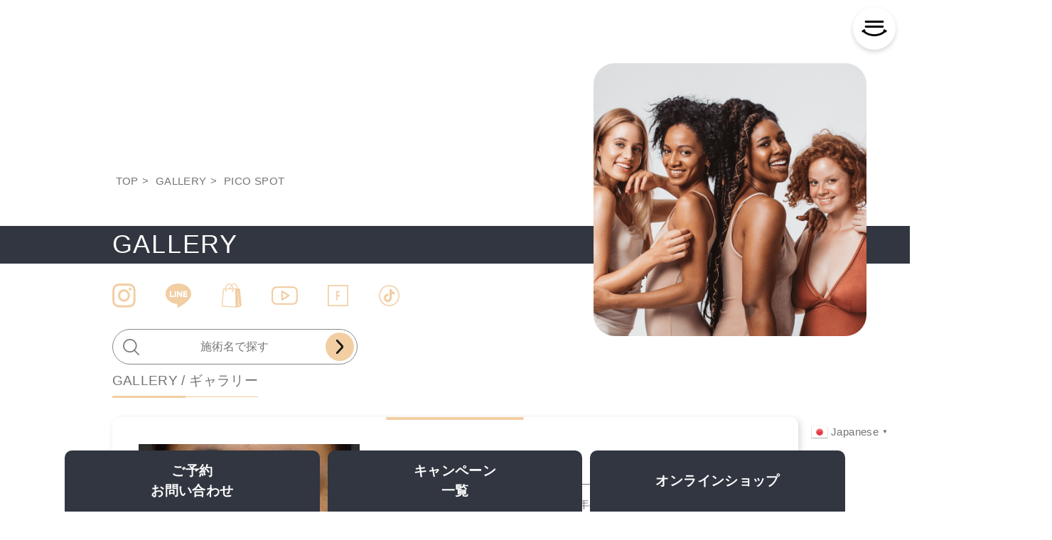

--- FILE ---
content_type: text/html; charset=UTF-8
request_url: https://biancaclinic.jp/gallery/14474/
body_size: 17281
content:
<!doctype html>
<html lang="ja">
<head>
<script type="text/javascript">
    (function(c,l,a,r,i,t,y){
        c[a]=c[a]||function(){(c[a].q=c[a].q||[]).push(arguments)};
        t=l.createElement(r);t.async=1;t.src="https://www.clarity.ms/tag/"+i;
        y=l.getElementsByTagName(r)[0];y.parentNode.insertBefore(t,y);
    })(window, document, "clarity", "script", "pr37ijlqe8");
</script>
	<!-- Google Tag Manager -->
<script>(function(w,d,s,l,i){w[l]=w[l]||[];w[l].push({'gtm.start':
new Date().getTime(),event:'gtm.js'});var f=d.getElementsByTagName(s)[0],
j=d.createElement(s),dl=l!='dataLayer'?'&l='+l:'';j.async=true;j.src=
'https://www.googletagmanager.com/gtm.js?id='+i+dl;f.parentNode.insertBefore(j,f);
})(window,document,'script','dataLayer','GTM-TBQKJ4R');</script>
<!-- End Google Tag Manager -->
	<!-- Google Tag Manager -->
<script>(function(w,d,s,l,i){w[l]=w[l]||[];w[l].push({'gtm.start':
new Date().getTime(),event:'gtm.js'});var f=d.getElementsByTagName(s)[0],
j=d.createElement(s),dl=l!='dataLayer'?'&l='+l:'';j.async=true;j.src=
'https://www.googletagmanager.com/gtm.js?id='+i+dl;f.parentNode.insertBefore(j,f);
})(window,document,'script','dataLayer','GTM-N3XBLKF');</script>
<!-- End Google Tag Manager -->
	<meta name="google-site-verification" content="jFYV37cqrwD6tPUT89WIQF7eVnhMq-YnavHRd4o4Ffs" />
	<!-- Global site tag (gtag.js) - Google Analytics -->
<script async src="https://www.googletagmanager.com/gtag/js?id=UA-127093784-1"></script>
<!-- <script>
  window.dataLayer = window.dataLayer || [];
  function gtag(){dataLayer.push(arguments);}
  gtag('js', new Date());
  gtag('config', 'UA-127093784-1', {'linker': {'domains': ['biancaclinic.jp', 'reservation.medical-force.com']}});
</script> -->
<script type="application/ld+json">
{
  "@context": "https://schema.org",
  "@type": "WebSite",
  "name": "BIANCAGINZA",
  "url": "https://biancaclinic.jp",
  "potentialAction": {
    "@type": "SearchAction",
    "target": "https://biancaclinic.jp/?s={search_term_string}",
    "query-input": "required name=search_term_string"
  }
}
</script>


	<meta charset="UTF-8" />
	<meta name="viewport" content="width=device-width,initial-scale=1.0,minimum-scale=1.0,maximum-scale=2.0,user-scalable=yes">
	<meta name="apple-mobile-web-app-capable" content="yes">
	<meta name="facebook-domain-verification" content="4kalwf4u48uoqmuaw5kmy62uyt43nb" />
	<!-- <meta name="viewport" content="width=device-width, initial-scale=1, user-scalable=no" /> -->
	<link rel="stylesheet" href="https://biancaclinic.jp/wp/wp-content/themes/bianca/add/css/reset.css?ver=1.1">
	<link rel="preload" href="https://biancaclinic.jp/wp/wp-content/themes/bianca/add/css/common.css?ver=1.0" as="style" onload="this.onload=null;this.rel='stylesheet'" />
	<!-- link rel="stylesheet" href="https://biancaclinic.jp/wp/wp-content/themes/bianca/add/css/common.css"> -->
	<link rel="stylesheet" href="https://biancaclinic.jp/wp/wp-content/themes/bianca/add/css/header.css?ver=1.0">
	<link rel="preload" href="https://biancaclinic.jp/wp/wp-content/themes/bianca/add/css/overwrite.css" as="style" onload="this.onload=null;this.rel='stylesheet'" />
	<!-- <link rel="stylesheet" href="https://biancaclinic.jp/wp/wp-content/themes/bianca/add/css/overwrite.css"> -->
	<title>肌 | 日本を代表する美容健康再生医療のクリニック｜BIANCAGINZA</title>	<script>
		/*! loadCSS. [c]2020 Filament Group, Inc. MIT License */
(function(w){
	"use strict";
	/* exported loadCSS */
	var loadCSS = function( href, before, media, attributes ){
		// Arguments explained:
		// `href` [REQUIRED] is the URL for your CSS file.
		// `before` [OPTIONAL] is the element the script should use as a reference for injecting our stylesheet <link> before
		// By default, loadCSS attempts to inject the link after the last stylesheet or script in the DOM. However, you might desire a more specific location in your document.
		// `media` [OPTIONAL] is the media type or query of the stylesheet. By default it will be 'all'
		// `attributes` [OPTIONAL] is the Object of attribute name/attribute value pairs to set on the stylesheet's DOM Element.
		var doc = w.document;
		var ss = doc.createElement( "link" );
		var ref;
		if( before ){
			ref = before;
		}
		else {
			var refs = ( doc.body || doc.getElementsByTagName( "head" )[ 0 ] ).childNodes;
			ref = refs[ refs.length - 1];
		}

		var sheets = doc.styleSheets;
		// Set any of the provided attributes to the stylesheet DOM Element.
		if( attributes ){
			for( var attributeName in attributes ){
				if( attributes.hasOwnProperty( attributeName ) ){
					ss.setAttribute( attributeName, attributes[attributeName] );
				}
			}
		}
		ss.rel = "stylesheet";
		ss.href = href;
		// temporarily set media to something inapplicable to ensure it'll fetch without blocking render
		ss.media = "only x";

		// wait until body is defined before injecting link. This ensures a non-blocking load in IE11.
		function ready( cb ){
			if( doc.body ){
				return cb();
			}
			setTimeout(function(){
				ready( cb );
			});
		}
		// Inject link
			// Note: the ternary preserves the existing behavior of "before" argument, but we could choose to change the argument to "after" in a later release and standardize on ref.nextSibling for all refs
			// Note: `insertBefore` is used instead of `appendChild`, for safety re: http://www.paulirish.com/2011/surefire-dom-element-insertion/
		ready( function(){
			ref.parentNode.insertBefore( ss, ( before ? ref : ref.nextSibling ) );
		});
		// A method (exposed on return object for external use) that mimics onload by polling document.styleSheets until it includes the new sheet.
		var onloadcssdefined = function( cb ){
			var resolvedHref = ss.href;
			var i = sheets.length;
			while( i-- ){
				if( sheets[ i ].href === resolvedHref ){
					return cb();
				}
			}
			setTimeout(function() {
				onloadcssdefined( cb );
			});
		};

		function loadCB(){
			if( ss.addEventListener ){
				ss.removeEventListener( "load", loadCB );
			}
			ss.media = media || "all";
		}

		// once loaded, set link's media back to `all` so that the stylesheet applies once it loads
		if( ss.addEventListener ){
			ss.addEventListener( "load", loadCB);
		}
		ss.onloadcssdefined = onloadcssdefined;
		onloadcssdefined( loadCB );
		return ss;
	};
	// commonjs
	if( typeof exports !== "undefined" ){
		exports.loadCSS = loadCSS;
	}
	else {
		w.loadCSS = loadCSS;
	}
}( typeof global !== "undefined" ? global : this ));

document.addEventListener("DOMContentLoaded", function () {
    if (window.location.href.includes("biancaclinic.jp/author_cat/biyounaika/")) {
        document.body.classList.add("biyounaika-page");
    }
});
	</script>

<!-- <style>
  body {
    visibility: hidden; /* 初期状態で非表示 */
  }
</style>

<script>
  document.addEventListener('DOMContentLoaded', function() {
    var currentLang = window.location.pathname.split('/')[1] || 'ja'; // URLから言語を取得
    var cookies = document.cookie.split(';').reduce(function(acc, cookie) {
      var [key, value] = cookie.trim().split('=');
      acc[key] = value;
      return acc;
    }, {});

    // クッキーの設定とリダイレクト処理
    if (!cookies.current_language || cookies.current_language !== currentLang) {
      document.cookie = "current_language=" + currentLang + "; path=/";
      location.reload();
    } else {
      document.body.style.visibility = 'visible'; // 設定完了後に表示
    }
  });
</script> -->
<script>
  // 最初のスライド画像を preload（LCP対策）
  const heroImage = "https://biancaclinic.jp/wp/wp-content/themes/bianca/add/img/top/slide-doctor2.png.webp";

  const preloadLink = document.createElement('link');
  preloadLink.rel = 'preload';
  preloadLink.as = 'image';
  preloadLink.href = heroImage;
  document.head.appendChild(preloadLink);

  // optional: JavaScriptで画像を先読みしてキャッシュに入れる（より確実）
  const img = new Image();
  img.src = heroImage;
</script>

	<meta name='robots' content='index, follow, max-image-preview:large, max-snippet:-1, max-video-preview:-1' />
	<style>img:is([sizes="auto" i], [sizes^="auto," i]) { contain-intrinsic-size: 3000px 1500px }</style>
	
	<!-- This site is optimized with the Yoast SEO plugin v23.5 - https://yoast.com/wordpress/plugins/seo/ -->
	<title>PICO SPOT | 日本を代表する美容健康再生医療のクリニック｜BIANCAGINZA</title>
	<meta name="description" content="PICO SPOT の症例詳細ページです。PicoSureによるSPOT照射なら、長年のお悩みだった顔中のソバカスが、たったの1回でここまで綺麗になります&#x1f44d;&#x1f3fb;" />
	<link rel="canonical" href="https://biancaclinic.jp/gallery/14474/" />
	<meta property="og:locale" content="ja_JP" />
	<meta property="og:type" content="article" />
	<meta property="og:title" content="PICO SPOT | 日本を代表する美容健康再生医療のクリニック｜BIANCAGINZA" />
	<meta property="og:description" content="PICO SPOT の症例詳細ページです。PicoSureによるSPOT照射なら、長年のお悩みだった顔中のソバカスが、たったの1回でここまで綺麗になります&#x1f44d;&#x1f3fb;" />
	<meta property="og:url" content="https://biancaclinic.jp/gallery/14474/" />
	<meta property="og:site_name" content="日本を代表する美容健康再生医療のクリニック｜BIANCAGINZA" />
	<meta property="article:publisher" content="https://www.facebook.com/biancaclinic.ginza/" />
	<meta property="article:modified_time" content="2023-05-20T09:26:02+00:00" />
	<meta property="og:image" content="https://biancaclinic.jp/wp/wp-content/uploads/2020/04/UNADJUSTEDNONRAW_thumb_2a0c.jpg" />
	<meta property="og:image:width" content="1024" />
	<meta property="og:image:height" content="1024" />
	<meta property="og:image:type" content="image/jpeg" />
	<meta name="twitter:card" content="summary_large_image" />
	<script type="application/ld+json" class="yoast-schema-graph">{"@context":"https://schema.org","@graph":[{"@type":"WebPage","@id":"https://biancaclinic.jp/gallery/14474/","url":"https://biancaclinic.jp/gallery/14474/","name":"PICO SPOT | 日本を代表する美容健康再生医療のクリニック｜BIANCAGINZA","isPartOf":{"@id":"https://biancaclinic.jp/#website"},"primaryImageOfPage":{"@id":"https://biancaclinic.jp/gallery/14474/#primaryimage"},"image":{"@id":"https://biancaclinic.jp/gallery/14474/#primaryimage"},"thumbnailUrl":"https://biancaclinic.jp/wp/wp-content/uploads/2020/04/UNADJUSTEDNONRAW_thumb_2a0c.jpg","datePublished":"2020-04-19T03:43:37+00:00","dateModified":"2023-05-20T09:26:02+00:00","description":"PICO SPOT の症例詳細ページです。PicoSureによるSPOT照射なら、長年のお悩みだった顔中のソバカスが、たったの1回でここまで綺麗になります&#x1f44d;&#x1f3fb;","breadcrumb":{"@id":"https://biancaclinic.jp/gallery/14474/#breadcrumb"},"inLanguage":"ja","potentialAction":[{"@type":"ReadAction","target":["https://biancaclinic.jp/gallery/14474/"]}]},{"@type":"ImageObject","inLanguage":"ja","@id":"https://biancaclinic.jp/gallery/14474/#primaryimage","url":"https://biancaclinic.jp/wp/wp-content/uploads/2020/04/UNADJUSTEDNONRAW_thumb_2a0c.jpg","contentUrl":"https://biancaclinic.jp/wp/wp-content/uploads/2020/04/UNADJUSTEDNONRAW_thumb_2a0c.jpg","width":1024,"height":1024},{"@type":"BreadcrumbList","@id":"https://biancaclinic.jp/gallery/14474/#breadcrumb","itemListElement":[{"@type":"ListItem","position":1,"name":"ホーム","item":"https://biancaclinic.jp/"},{"@type":"ListItem","position":2,"name":"ギャラリー","item":"https://biancaclinic.jp/gallery/"},{"@type":"ListItem","position":3,"name":"PICO SPOT"}]},{"@type":"WebSite","@id":"https://biancaclinic.jp/#website","url":"https://biancaclinic.jp/","name":"日本を代表する美容健康再生医療のクリニック｜BIANCAGINZA","description":"BIANCAには美容健康医療のトップチームが在籍しています","publisher":{"@id":"https://biancaclinic.jp/#organization"},"potentialAction":[{"@type":"SearchAction","target":{"@type":"EntryPoint","urlTemplate":"https://biancaclinic.jp/?s={search_term_string}"},"query-input":{"@type":"PropertyValueSpecification","valueRequired":true,"valueName":"search_term_string"}}],"inLanguage":"ja"},{"@type":"Organization","@id":"https://biancaclinic.jp/#organization","name":"BIANCA CLINIC","url":"https://biancaclinic.jp/","logo":{"@type":"ImageObject","inLanguage":"ja","@id":"https://biancaclinic.jp/#/schema/logo/image/","url":"https://biancaclinic.jp/wp/wp-content/uploads/2022/08/Bianca-icon.jpg","contentUrl":"https://biancaclinic.jp/wp/wp-content/uploads/2022/08/Bianca-icon.jpg","width":1000,"height":1000,"caption":"BIANCA CLINIC"},"image":{"@id":"https://biancaclinic.jp/#/schema/logo/image/"},"sameAs":["https://www.facebook.com/biancaclinic.ginza/","https://www.instagram.com/biancaclinic/","https://www.youtube.com/channel/UCzJU9AFiyyKQ4UpFY0Bkd7w"]}]}</script>
	<!-- / Yoast SEO plugin. -->


<link href='https://img.biancaclinic.jp' rel='preconnect' />
<script>
window._wpemojiSettings = {"baseUrl":"https:\/\/s.w.org\/images\/core\/emoji\/16.0.1\/72x72\/","ext":".png","svgUrl":"https:\/\/s.w.org\/images\/core\/emoji\/16.0.1\/svg\/","svgExt":".svg","source":{"concatemoji":"https:\/\/biancaclinic.jp\/wp\/wp-includes\/js\/wp-emoji-release.min.js?ver=6.8.3"}};
/*! This file is auto-generated */
!function(s,n){var o,i,e;function c(e){try{var t={supportTests:e,timestamp:(new Date).valueOf()};sessionStorage.setItem(o,JSON.stringify(t))}catch(e){}}function p(e,t,n){e.clearRect(0,0,e.canvas.width,e.canvas.height),e.fillText(t,0,0);var t=new Uint32Array(e.getImageData(0,0,e.canvas.width,e.canvas.height).data),a=(e.clearRect(0,0,e.canvas.width,e.canvas.height),e.fillText(n,0,0),new Uint32Array(e.getImageData(0,0,e.canvas.width,e.canvas.height).data));return t.every(function(e,t){return e===a[t]})}function u(e,t){e.clearRect(0,0,e.canvas.width,e.canvas.height),e.fillText(t,0,0);for(var n=e.getImageData(16,16,1,1),a=0;a<n.data.length;a++)if(0!==n.data[a])return!1;return!0}function f(e,t,n,a){switch(t){case"flag":return n(e,"\ud83c\udff3\ufe0f\u200d\u26a7\ufe0f","\ud83c\udff3\ufe0f\u200b\u26a7\ufe0f")?!1:!n(e,"\ud83c\udde8\ud83c\uddf6","\ud83c\udde8\u200b\ud83c\uddf6")&&!n(e,"\ud83c\udff4\udb40\udc67\udb40\udc62\udb40\udc65\udb40\udc6e\udb40\udc67\udb40\udc7f","\ud83c\udff4\u200b\udb40\udc67\u200b\udb40\udc62\u200b\udb40\udc65\u200b\udb40\udc6e\u200b\udb40\udc67\u200b\udb40\udc7f");case"emoji":return!a(e,"\ud83e\udedf")}return!1}function g(e,t,n,a){var r="undefined"!=typeof WorkerGlobalScope&&self instanceof WorkerGlobalScope?new OffscreenCanvas(300,150):s.createElement("canvas"),o=r.getContext("2d",{willReadFrequently:!0}),i=(o.textBaseline="top",o.font="600 32px Arial",{});return e.forEach(function(e){i[e]=t(o,e,n,a)}),i}function t(e){var t=s.createElement("script");t.src=e,t.defer=!0,s.head.appendChild(t)}"undefined"!=typeof Promise&&(o="wpEmojiSettingsSupports",i=["flag","emoji"],n.supports={everything:!0,everythingExceptFlag:!0},e=new Promise(function(e){s.addEventListener("DOMContentLoaded",e,{once:!0})}),new Promise(function(t){var n=function(){try{var e=JSON.parse(sessionStorage.getItem(o));if("object"==typeof e&&"number"==typeof e.timestamp&&(new Date).valueOf()<e.timestamp+604800&&"object"==typeof e.supportTests)return e.supportTests}catch(e){}return null}();if(!n){if("undefined"!=typeof Worker&&"undefined"!=typeof OffscreenCanvas&&"undefined"!=typeof URL&&URL.createObjectURL&&"undefined"!=typeof Blob)try{var e="postMessage("+g.toString()+"("+[JSON.stringify(i),f.toString(),p.toString(),u.toString()].join(",")+"));",a=new Blob([e],{type:"text/javascript"}),r=new Worker(URL.createObjectURL(a),{name:"wpTestEmojiSupports"});return void(r.onmessage=function(e){c(n=e.data),r.terminate(),t(n)})}catch(e){}c(n=g(i,f,p,u))}t(n)}).then(function(e){for(var t in e)n.supports[t]=e[t],n.supports.everything=n.supports.everything&&n.supports[t],"flag"!==t&&(n.supports.everythingExceptFlag=n.supports.everythingExceptFlag&&n.supports[t]);n.supports.everythingExceptFlag=n.supports.everythingExceptFlag&&!n.supports.flag,n.DOMReady=!1,n.readyCallback=function(){n.DOMReady=!0}}).then(function(){return e}).then(function(){var e;n.supports.everything||(n.readyCallback(),(e=n.source||{}).concatemoji?t(e.concatemoji):e.wpemoji&&e.twemoji&&(t(e.twemoji),t(e.wpemoji)))}))}((window,document),window._wpemojiSettings);
</script>
<link rel='stylesheet' id='sbi_styles-css' href='https://biancaclinic.jp/wp/wp-content/plugins/instagram-feed/css/sbi-styles.min.css?ver=6.9.1' media='all' />
<style id='wp-emoji-styles-inline-css'>

	img.wp-smiley, img.emoji {
		display: inline !important;
		border: none !important;
		box-shadow: none !important;
		height: 1em !important;
		width: 1em !important;
		margin: 0 0.07em !important;
		vertical-align: -0.1em !important;
		background: none !important;
		padding: 0 !important;
	}
</style>
<link rel='stylesheet' id='wp-block-library-css' href='https://biancaclinic.jp/wp/wp-includes/css/dist/block-library/style.min.css?ver=6.8.3' media='all' />
<style id='wp-block-library-theme-inline-css'>
.wp-block-audio :where(figcaption){color:#555;font-size:13px;text-align:center}.is-dark-theme .wp-block-audio :where(figcaption){color:#ffffffa6}.wp-block-audio{margin:0 0 1em}.wp-block-code{border:1px solid #ccc;border-radius:4px;font-family:Menlo,Consolas,monaco,monospace;padding:.8em 1em}.wp-block-embed :where(figcaption){color:#555;font-size:13px;text-align:center}.is-dark-theme .wp-block-embed :where(figcaption){color:#ffffffa6}.wp-block-embed{margin:0 0 1em}.blocks-gallery-caption{color:#555;font-size:13px;text-align:center}.is-dark-theme .blocks-gallery-caption{color:#ffffffa6}:root :where(.wp-block-image figcaption){color:#555;font-size:13px;text-align:center}.is-dark-theme :root :where(.wp-block-image figcaption){color:#ffffffa6}.wp-block-image{margin:0 0 1em}.wp-block-pullquote{border-bottom:4px solid;border-top:4px solid;color:currentColor;margin-bottom:1.75em}.wp-block-pullquote cite,.wp-block-pullquote footer,.wp-block-pullquote__citation{color:currentColor;font-size:.8125em;font-style:normal;text-transform:uppercase}.wp-block-quote{border-left:.25em solid;margin:0 0 1.75em;padding-left:1em}.wp-block-quote cite,.wp-block-quote footer{color:currentColor;font-size:.8125em;font-style:normal;position:relative}.wp-block-quote:where(.has-text-align-right){border-left:none;border-right:.25em solid;padding-left:0;padding-right:1em}.wp-block-quote:where(.has-text-align-center){border:none;padding-left:0}.wp-block-quote.is-large,.wp-block-quote.is-style-large,.wp-block-quote:where(.is-style-plain){border:none}.wp-block-search .wp-block-search__label{font-weight:700}.wp-block-search__button{border:1px solid #ccc;padding:.375em .625em}:where(.wp-block-group.has-background){padding:1.25em 2.375em}.wp-block-separator.has-css-opacity{opacity:.4}.wp-block-separator{border:none;border-bottom:2px solid;margin-left:auto;margin-right:auto}.wp-block-separator.has-alpha-channel-opacity{opacity:1}.wp-block-separator:not(.is-style-wide):not(.is-style-dots){width:100px}.wp-block-separator.has-background:not(.is-style-dots){border-bottom:none;height:1px}.wp-block-separator.has-background:not(.is-style-wide):not(.is-style-dots){height:2px}.wp-block-table{margin:0 0 1em}.wp-block-table td,.wp-block-table th{word-break:normal}.wp-block-table :where(figcaption){color:#555;font-size:13px;text-align:center}.is-dark-theme .wp-block-table :where(figcaption){color:#ffffffa6}.wp-block-video :where(figcaption){color:#555;font-size:13px;text-align:center}.is-dark-theme .wp-block-video :where(figcaption){color:#ffffffa6}.wp-block-video{margin:0 0 1em}:root :where(.wp-block-template-part.has-background){margin-bottom:0;margin-top:0;padding:1.25em 2.375em}
</style>
<style id='classic-theme-styles-inline-css'>
/*! This file is auto-generated */
.wp-block-button__link{color:#fff;background-color:#32373c;border-radius:9999px;box-shadow:none;text-decoration:none;padding:calc(.667em + 2px) calc(1.333em + 2px);font-size:1.125em}.wp-block-file__button{background:#32373c;color:#fff;text-decoration:none}
</style>
<style id='global-styles-inline-css'>
:root{--wp--preset--aspect-ratio--square: 1;--wp--preset--aspect-ratio--4-3: 4/3;--wp--preset--aspect-ratio--3-4: 3/4;--wp--preset--aspect-ratio--3-2: 3/2;--wp--preset--aspect-ratio--2-3: 2/3;--wp--preset--aspect-ratio--16-9: 16/9;--wp--preset--aspect-ratio--9-16: 9/16;--wp--preset--color--black: #000000;--wp--preset--color--cyan-bluish-gray: #abb8c3;--wp--preset--color--white: #FFFFFF;--wp--preset--color--pale-pink: #f78da7;--wp--preset--color--vivid-red: #cf2e2e;--wp--preset--color--luminous-vivid-orange: #ff6900;--wp--preset--color--luminous-vivid-amber: #fcb900;--wp--preset--color--light-green-cyan: #7bdcb5;--wp--preset--color--vivid-green-cyan: #00d084;--wp--preset--color--pale-cyan-blue: #8ed1fc;--wp--preset--color--vivid-cyan-blue: #0693e3;--wp--preset--color--vivid-purple: #9b51e0;--wp--preset--color--dark-gray: #28303D;--wp--preset--color--gray: #39414D;--wp--preset--color--green: #D1E4DD;--wp--preset--color--blue: #D1DFE4;--wp--preset--color--purple: #D1D1E4;--wp--preset--color--red: #E4D1D1;--wp--preset--color--orange: #E4DAD1;--wp--preset--color--yellow: #EEEADD;--wp--preset--gradient--vivid-cyan-blue-to-vivid-purple: linear-gradient(135deg,rgba(6,147,227,1) 0%,rgb(155,81,224) 100%);--wp--preset--gradient--light-green-cyan-to-vivid-green-cyan: linear-gradient(135deg,rgb(122,220,180) 0%,rgb(0,208,130) 100%);--wp--preset--gradient--luminous-vivid-amber-to-luminous-vivid-orange: linear-gradient(135deg,rgba(252,185,0,1) 0%,rgba(255,105,0,1) 100%);--wp--preset--gradient--luminous-vivid-orange-to-vivid-red: linear-gradient(135deg,rgba(255,105,0,1) 0%,rgb(207,46,46) 100%);--wp--preset--gradient--very-light-gray-to-cyan-bluish-gray: linear-gradient(135deg,rgb(238,238,238) 0%,rgb(169,184,195) 100%);--wp--preset--gradient--cool-to-warm-spectrum: linear-gradient(135deg,rgb(74,234,220) 0%,rgb(151,120,209) 20%,rgb(207,42,186) 40%,rgb(238,44,130) 60%,rgb(251,105,98) 80%,rgb(254,248,76) 100%);--wp--preset--gradient--blush-light-purple: linear-gradient(135deg,rgb(255,206,236) 0%,rgb(152,150,240) 100%);--wp--preset--gradient--blush-bordeaux: linear-gradient(135deg,rgb(254,205,165) 0%,rgb(254,45,45) 50%,rgb(107,0,62) 100%);--wp--preset--gradient--luminous-dusk: linear-gradient(135deg,rgb(255,203,112) 0%,rgb(199,81,192) 50%,rgb(65,88,208) 100%);--wp--preset--gradient--pale-ocean: linear-gradient(135deg,rgb(255,245,203) 0%,rgb(182,227,212) 50%,rgb(51,167,181) 100%);--wp--preset--gradient--electric-grass: linear-gradient(135deg,rgb(202,248,128) 0%,rgb(113,206,126) 100%);--wp--preset--gradient--midnight: linear-gradient(135deg,rgb(2,3,129) 0%,rgb(40,116,252) 100%);--wp--preset--gradient--purple-to-yellow: linear-gradient(160deg, #D1D1E4 0%, #EEEADD 100%);--wp--preset--gradient--yellow-to-purple: linear-gradient(160deg, #EEEADD 0%, #D1D1E4 100%);--wp--preset--gradient--green-to-yellow: linear-gradient(160deg, #D1E4DD 0%, #EEEADD 100%);--wp--preset--gradient--yellow-to-green: linear-gradient(160deg, #EEEADD 0%, #D1E4DD 100%);--wp--preset--gradient--red-to-yellow: linear-gradient(160deg, #E4D1D1 0%, #EEEADD 100%);--wp--preset--gradient--yellow-to-red: linear-gradient(160deg, #EEEADD 0%, #E4D1D1 100%);--wp--preset--gradient--purple-to-red: linear-gradient(160deg, #D1D1E4 0%, #E4D1D1 100%);--wp--preset--gradient--red-to-purple: linear-gradient(160deg, #E4D1D1 0%, #D1D1E4 100%);--wp--preset--font-size--small: 18px;--wp--preset--font-size--medium: 20px;--wp--preset--font-size--large: 24px;--wp--preset--font-size--x-large: 42px;--wp--preset--font-size--extra-small: 16px;--wp--preset--font-size--normal: 20px;--wp--preset--font-size--extra-large: 40px;--wp--preset--font-size--huge: 96px;--wp--preset--font-size--gigantic: 144px;--wp--preset--spacing--20: 0.44rem;--wp--preset--spacing--30: 0.67rem;--wp--preset--spacing--40: 1rem;--wp--preset--spacing--50: 1.5rem;--wp--preset--spacing--60: 2.25rem;--wp--preset--spacing--70: 3.38rem;--wp--preset--spacing--80: 5.06rem;--wp--preset--shadow--natural: 6px 6px 9px rgba(0, 0, 0, 0.2);--wp--preset--shadow--deep: 12px 12px 50px rgba(0, 0, 0, 0.4);--wp--preset--shadow--sharp: 6px 6px 0px rgba(0, 0, 0, 0.2);--wp--preset--shadow--outlined: 6px 6px 0px -3px rgba(255, 255, 255, 1), 6px 6px rgba(0, 0, 0, 1);--wp--preset--shadow--crisp: 6px 6px 0px rgba(0, 0, 0, 1);}:where(.is-layout-flex){gap: 0.5em;}:where(.is-layout-grid){gap: 0.5em;}body .is-layout-flex{display: flex;}.is-layout-flex{flex-wrap: wrap;align-items: center;}.is-layout-flex > :is(*, div){margin: 0;}body .is-layout-grid{display: grid;}.is-layout-grid > :is(*, div){margin: 0;}:where(.wp-block-columns.is-layout-flex){gap: 2em;}:where(.wp-block-columns.is-layout-grid){gap: 2em;}:where(.wp-block-post-template.is-layout-flex){gap: 1.25em;}:where(.wp-block-post-template.is-layout-grid){gap: 1.25em;}.has-black-color{color: var(--wp--preset--color--black) !important;}.has-cyan-bluish-gray-color{color: var(--wp--preset--color--cyan-bluish-gray) !important;}.has-white-color{color: var(--wp--preset--color--white) !important;}.has-pale-pink-color{color: var(--wp--preset--color--pale-pink) !important;}.has-vivid-red-color{color: var(--wp--preset--color--vivid-red) !important;}.has-luminous-vivid-orange-color{color: var(--wp--preset--color--luminous-vivid-orange) !important;}.has-luminous-vivid-amber-color{color: var(--wp--preset--color--luminous-vivid-amber) !important;}.has-light-green-cyan-color{color: var(--wp--preset--color--light-green-cyan) !important;}.has-vivid-green-cyan-color{color: var(--wp--preset--color--vivid-green-cyan) !important;}.has-pale-cyan-blue-color{color: var(--wp--preset--color--pale-cyan-blue) !important;}.has-vivid-cyan-blue-color{color: var(--wp--preset--color--vivid-cyan-blue) !important;}.has-vivid-purple-color{color: var(--wp--preset--color--vivid-purple) !important;}.has-black-background-color{background-color: var(--wp--preset--color--black) !important;}.has-cyan-bluish-gray-background-color{background-color: var(--wp--preset--color--cyan-bluish-gray) !important;}.has-white-background-color{background-color: var(--wp--preset--color--white) !important;}.has-pale-pink-background-color{background-color: var(--wp--preset--color--pale-pink) !important;}.has-vivid-red-background-color{background-color: var(--wp--preset--color--vivid-red) !important;}.has-luminous-vivid-orange-background-color{background-color: var(--wp--preset--color--luminous-vivid-orange) !important;}.has-luminous-vivid-amber-background-color{background-color: var(--wp--preset--color--luminous-vivid-amber) !important;}.has-light-green-cyan-background-color{background-color: var(--wp--preset--color--light-green-cyan) !important;}.has-vivid-green-cyan-background-color{background-color: var(--wp--preset--color--vivid-green-cyan) !important;}.has-pale-cyan-blue-background-color{background-color: var(--wp--preset--color--pale-cyan-blue) !important;}.has-vivid-cyan-blue-background-color{background-color: var(--wp--preset--color--vivid-cyan-blue) !important;}.has-vivid-purple-background-color{background-color: var(--wp--preset--color--vivid-purple) !important;}.has-black-border-color{border-color: var(--wp--preset--color--black) !important;}.has-cyan-bluish-gray-border-color{border-color: var(--wp--preset--color--cyan-bluish-gray) !important;}.has-white-border-color{border-color: var(--wp--preset--color--white) !important;}.has-pale-pink-border-color{border-color: var(--wp--preset--color--pale-pink) !important;}.has-vivid-red-border-color{border-color: var(--wp--preset--color--vivid-red) !important;}.has-luminous-vivid-orange-border-color{border-color: var(--wp--preset--color--luminous-vivid-orange) !important;}.has-luminous-vivid-amber-border-color{border-color: var(--wp--preset--color--luminous-vivid-amber) !important;}.has-light-green-cyan-border-color{border-color: var(--wp--preset--color--light-green-cyan) !important;}.has-vivid-green-cyan-border-color{border-color: var(--wp--preset--color--vivid-green-cyan) !important;}.has-pale-cyan-blue-border-color{border-color: var(--wp--preset--color--pale-cyan-blue) !important;}.has-vivid-cyan-blue-border-color{border-color: var(--wp--preset--color--vivid-cyan-blue) !important;}.has-vivid-purple-border-color{border-color: var(--wp--preset--color--vivid-purple) !important;}.has-vivid-cyan-blue-to-vivid-purple-gradient-background{background: var(--wp--preset--gradient--vivid-cyan-blue-to-vivid-purple) !important;}.has-light-green-cyan-to-vivid-green-cyan-gradient-background{background: var(--wp--preset--gradient--light-green-cyan-to-vivid-green-cyan) !important;}.has-luminous-vivid-amber-to-luminous-vivid-orange-gradient-background{background: var(--wp--preset--gradient--luminous-vivid-amber-to-luminous-vivid-orange) !important;}.has-luminous-vivid-orange-to-vivid-red-gradient-background{background: var(--wp--preset--gradient--luminous-vivid-orange-to-vivid-red) !important;}.has-very-light-gray-to-cyan-bluish-gray-gradient-background{background: var(--wp--preset--gradient--very-light-gray-to-cyan-bluish-gray) !important;}.has-cool-to-warm-spectrum-gradient-background{background: var(--wp--preset--gradient--cool-to-warm-spectrum) !important;}.has-blush-light-purple-gradient-background{background: var(--wp--preset--gradient--blush-light-purple) !important;}.has-blush-bordeaux-gradient-background{background: var(--wp--preset--gradient--blush-bordeaux) !important;}.has-luminous-dusk-gradient-background{background: var(--wp--preset--gradient--luminous-dusk) !important;}.has-pale-ocean-gradient-background{background: var(--wp--preset--gradient--pale-ocean) !important;}.has-electric-grass-gradient-background{background: var(--wp--preset--gradient--electric-grass) !important;}.has-midnight-gradient-background{background: var(--wp--preset--gradient--midnight) !important;}.has-small-font-size{font-size: var(--wp--preset--font-size--small) !important;}.has-medium-font-size{font-size: var(--wp--preset--font-size--medium) !important;}.has-large-font-size{font-size: var(--wp--preset--font-size--large) !important;}.has-x-large-font-size{font-size: var(--wp--preset--font-size--x-large) !important;}
:where(.wp-block-post-template.is-layout-flex){gap: 1.25em;}:where(.wp-block-post-template.is-layout-grid){gap: 1.25em;}
:where(.wp-block-columns.is-layout-flex){gap: 2em;}:where(.wp-block-columns.is-layout-grid){gap: 2em;}
:root :where(.wp-block-pullquote){font-size: 1.5em;line-height: 1.6;}
</style>
<link rel='stylesheet' id='foobox-free-min-css' href='https://biancaclinic.jp/wp/wp-content/plugins/foobox-image-lightbox/free/css/foobox.free.min.css?ver=2.7.32' media='all' />
<link rel='stylesheet' id='wp-postratings-css' href='https://biancaclinic.jp/wp/wp-content/plugins/wp-postratings/css/postratings-css.css?ver=1.91.2' media='all' />
<link rel='stylesheet' id='wp-pagenavi-css' href='https://biancaclinic.jp/wp/wp-content/plugins/wp-pagenavi/pagenavi-css.css?ver=2.70' media='all' />
<link rel='stylesheet' id='ivory-search-styles-css' href='https://biancaclinic.jp/wp/wp-content/plugins/add-search-to-menu/public/css/ivory-search.min.css?ver=5.5.6' media='all' />
<link rel='stylesheet' id='twenty-twenty-one-style-css' href='https://biancaclinic.jp/wp/wp-content/themes/bianca/style.css?ver=6.8.3' media='all' />
<link rel='stylesheet' id='twenty-twenty-one-print-style-css' href='https://biancaclinic.jp/wp/wp-content/themes/bianca/assets/css/print.css?ver=6.8.3' media='print' />
<link rel='stylesheet' id='tablepress-default-css' href='https://biancaclinic.jp/wp/wp-content/plugins/tablepress/css/build/default.css?ver=3.2.3' media='all' />
<script src="https://biancaclinic.jp/wp/wp-includes/js/jquery/jquery.min.js?ver=3.7.1" id="jquery-core-js"></script>
<script defer='defer' src="https://biancaclinic.jp/wp/wp-includes/js/jquery/jquery-migrate.min.js?ver=3.4.1" id="jquery-migrate-js"></script>
<script id="foobox-free-min-js-before">
/* Run FooBox FREE (v2.7.32) */
var FOOBOX = window.FOOBOX = {
	ready: true,
	disableOthers: false,
	o: {wordpress: { enabled: true }, captions: { dataTitle: ["captionTitle","title"], dataDesc: ["captionDesc","description"] }, rel: '', excludes:'.fbx-link,.nofoobox,.nolightbox,a[href*="pinterest.com/pin/create/button/"]', affiliate : { enabled: false }, error: "Could not load the item"},
	selectors: [
		".foogallery-container.foogallery-lightbox-foobox", ".foogallery-container.foogallery-lightbox-foobox-free", ".gallery", ".wp-block-gallery", ".wp-caption", ".wp-block-image", "a:has(img[class*=wp-image-])", ".foobox"
	],
	pre: function( $ ){
		// Custom JavaScript (Pre)
		
	},
	post: function( $ ){
		// Custom JavaScript (Post)
		
		// Custom Captions Code
		
	},
	custom: function( $ ){
		// Custom Extra JS
		
	}
};
</script>
<script defer='defer' src="https://biancaclinic.jp/wp/wp-content/plugins/foobox-image-lightbox/free/js/foobox.free.min.js?ver=2.7.32" id="foobox-free-min-js"></script>
<link rel="https://api.w.org/" href="https://biancaclinic.jp/wp-json/" /><link rel="EditURI" type="application/rsd+xml" title="RSD" href="https://biancaclinic.jp/wp/xmlrpc.php?rsd" />
<meta name="generator" content="WordPress 6.8.3" />
<link rel='shortlink' href='https://biancaclinic.jp/?p=14474' />
<link rel="alternate" title="oEmbed (JSON)" type="application/json+oembed" href="https://biancaclinic.jp/wp-json/oembed/1.0/embed?url=https%3A%2F%2Fbiancaclinic.jp%2Fgallery%2F14474%2F" />
<link rel="alternate" title="oEmbed (XML)" type="text/xml+oembed" href="https://biancaclinic.jp/wp-json/oembed/1.0/embed?url=https%3A%2F%2Fbiancaclinic.jp%2Fgallery%2F14474%2F&#038;format=xml" />
<link rel="apple-touch-icon" sizes="180x180" href="/wp/wp-content/uploads/fbrfg/apple-touch-icon.png">
<link rel="icon" type="image/png" sizes="32x32" href="/wp/wp-content/uploads/fbrfg/favicon-32x32.png">
<link rel="icon" type="image/png" sizes="16x16" href="/wp/wp-content/uploads/fbrfg/favicon-16x16.png">
<link rel="manifest" href="/wp/wp-content/uploads/fbrfg/site.webmanifest">
<link rel="mask-icon" href="/wp/wp-content/uploads/fbrfg/safari-pinned-tab.svg" color="#5bbad5">
<link rel="shortcut icon" href="/wp/wp-content/uploads/fbrfg/favicon.ico">
<meta name="msapplication-TileColor" content="#da532c">
<meta name="msapplication-config" content="/wp/wp-content/uploads/fbrfg/browserconfig.xml">
<meta name="theme-color" content="#ffffff">		<script>
			document.documentElement.className = document.documentElement.className.replace( 'no-js', 'js' );
		</script>
				<style>
			.no-js img.lazyload { display: none; }
			figure.wp-block-image img.lazyloading { min-width: 150px; }
							.lazyload, .lazyloading { opacity: 0; }
				.lazyloaded {
					opacity: 1;
					transition: opacity 400ms;
					transition-delay: 0ms;
				}
					</style>
		<script type="application/ld+json" data-test="test">{"@context":"http:\/\/schema.org","@type":"BreadcrumbList","name":"\u30d1\u30f3\u304f\u305a\u30ea\u30b9\u30c8","itemListElement":[{"@type":"ListItem","position":1,"item":{"name":"HOME","@id":"https:\/\/biancaclinic.jp\/"}}]}</script><meta name="thumbnail" content="https://biancaclinic.jp/wp/wp-content/uploads/2020/04/UNADJUSTEDNONRAW_thumb_2a0c.jpg" />			<style type="text/css">
					.is-form-id-27944 .is-search-submit:focus,
			.is-form-id-27944 .is-search-submit:hover,
			.is-form-id-27944 .is-search-submit,
            .is-form-id-27944 .is-search-icon {
			            background-color: #e0d9cc !important;            			}
            			</style>
					<style type="text/css">
					</style>
					<style type="text/css">
					.is-form-id-115 .is-search-submit:focus,
			.is-form-id-115 .is-search-submit:hover,
			.is-form-id-115 .is-search-submit,
            .is-form-id-115 .is-search-icon {
			            background-color: #e0d9cc !important;            			}
            			</style>
		</head>

<!-- <p id="noindex"></p> -->

<!--予約固定ボタン-->
<!-- 
<div class="toreserve">
  <a href="https://biancaclinic.jp/contact"><img width="70" height="70"src="/wp/wp-content/uploads/2022/07/toreserve.png" alt="予約ボタン" ></a>
</div> -->



<body class="wp-singular gallery-template-default single single-gallery postid-14474 wp-embed-responsive wp-theme-bianca bianca is-light-theme no-js singular no-widgets" id="under">
<!-- Google Tag Manager (noscript) -->
<noscript><iframe 
height="0" width="0" style="display:none;visibility:hidden" data-src="https://www.googletagmanager.com/ns.html?id=GTM-TBQKJ4R" class="lazyload" src="[data-uri]"></iframe></noscript>
<!-- End Google Tag Manager (noscript) -->
<!-- Google Tag Manager (noscript) -->
<noscript><iframe 
height="0" width="0" style="display:none;visibility:hidden" data-src="https://www.googletagmanager.com/ns.html?id=GTM-N3XBLKF" class="lazyload" src="[data-uri]"></iframe></noscript>
<!-- End Google Tag Manager (noscript) -->

	<header>
		<div class="header-contents">
			<div class="hb-menu" id="globalMenu">
				<a href="https://biancaclinic.jp" class="hb-head opa">
					<img width="375" height="84"  alt="BIANCA" data-src="https://biancaclinic.jp/wp/wp-content/themes/bianca/add/img/header/hb-bg.svg" class="lazyload" src="[data-uri]"><noscript><img width="375" height="84" src="https://biancaclinic.jp/wp/wp-content/themes/bianca/add/img/header/hb-bg.svg" alt="BIANCA"></noscript>
				</a>
				<div class="" id="menuHeight">
					<div class="menu-box">
						<div class="contact">
							<a href="https://biancaclinic.jp/contact" class="f18 fb ls50 tc opa">予約・オンライン診療・同意書は<br>こちら</a>
						</div>
						<!--  -->
						<ul class="f15 ls50 lh1">
							<li><a href="https://biancaclinic.jp" class="opa fm">TOPページ</a></li>
							<li><a href="https://biancaclinic.jp/clinic" class="opa fm">クリニック紹介</a></li>
							<li><a href="https://biancaclinic.jp/doctor" class="opa fm">ドクター紹介</a></li>
							<!-- <li><a href="https://biancaclinic.jp/pickup" class="opa fm">More about the doctor</a></li> -->
							<li><a href="https://biancaclinic.jp/author" class="opa fm">ドクターブログ</a></li>
							<li><a href="https://biancaclinic.jp/treatment-list/" class="opa fm">施術一覧</a></li>
							<!-- <li id="acList">
								<a class="opa fm" id="acBtn">施術一覧</a>
								<ul id="acBox">
																																<li>
													<a href="https://biancaclinic.jp/treatment_category/skin-care\" class="search-item" id="">
														<div class="icon" style="background-image:url('https://img.biancaclinic.jp/cdn-cgi/imagedelivery/4kcfxbksSHbL_CH9rn0qvw/biancaclinic.jp/2023/07/skincare-1.png/w=9999');"></div>
														<p class="f14"><span class="uppercase">skin care</span><br><span>お肌の悩み</span></p>
													</a>
																									</li>

																																												<li>
													<a  class="search-item" id="faceAcBtn">
														<div class="icon" style="background-image:url('https://img.biancaclinic.jp/cdn-cgi/imagedelivery/4kcfxbksSHbL_CH9rn0qvw/biancaclinic.jp/2023/07/face1-1.png/w=9999');"></div>
														<p class="f14"><span class="uppercase">face</span><br><span>お顔の悩み</span></p>
													</a>
																											<ul id="faceBox">
																																																																																																																				<li>
																			<a href="https://biancaclinic.jp/treatment_category/eyes" class="search-item opa" >
																				<div class="icon" style="background-image:url('https://img.biancaclinic.jp/cdn-cgi/imagedelivery/4kcfxbksSHbL_CH9rn0qvw/biancaclinic.jp/2023/08/popup-icon1-5.png/w=9999');"></div>
																				<p class="f14"><span class="uppercase">eyes</span><br><span>目元の悩み</span></p>
																			</a>
																		</li>
																																																																				<li>
																			<a href="https://biancaclinic.jp/treatment_category/nose" class="search-item opa" >
																				<div class="icon" style="background-image:url('https://img.biancaclinic.jp/cdn-cgi/imagedelivery/4kcfxbksSHbL_CH9rn0qvw/biancaclinic.jp/2023/08/popup-icon2-5.png/w=9999');"></div>
																				<p class="f14"><span class="uppercase">nose</span><br><span>鼻の悩み</span></p>
																			</a>
																		</li>
																																																																				<li>
																			<a href="https://biancaclinic.jp/treatment_category/lips" class="search-item opa" >
																				<div class="icon" style="background-image:url('https://img.biancaclinic.jp/cdn-cgi/imagedelivery/4kcfxbksSHbL_CH9rn0qvw/biancaclinic.jp/2023/08/popup-icon3-5.png/w=9999');"></div>
																				<p class="f14"><span class="uppercase">lips</span><br><span>口元の悩み</span></p>
																			</a>
																		</li>
																																																																				<li>
																			<a href="https://biancaclinic.jp/treatment_category/faceline" class="search-item opa" >
																				<div class="icon" style="background-image:url('https://img.biancaclinic.jp/cdn-cgi/imagedelivery/4kcfxbksSHbL_CH9rn0qvw/biancaclinic.jp/2023/08/popup-icon4-5.png/w=9999');"></div>
																				<p class="f14"><span class="uppercase">faceline</span><br><span>輪郭の悩み</span></p>
																			</a>
																		</li>
																																																																																																																																																																																																																																																																																						</ul>
																									</li>

																																																																																																																																<li>
													<a href="https://biancaclinic.jp/treatment_category/body\" class="search-item" id="">
														<div class="icon" style="background-image:url('https://img.biancaclinic.jp/cdn-cgi/imagedelivery/4kcfxbksSHbL_CH9rn0qvw/biancaclinic.jp/2023/07/body1-1.png/w=9999');"></div>
														<p class="f14"><span class="uppercase">body</span><br><span>お身体の悩み</span></p>
													</a>
																									</li>

																																												<li>
													<a href="https://biancaclinic.jp/treatment_category/aging-care\" class="search-item" id="">
														<div class="icon" style="background-image:url('https://img.biancaclinic.jp/cdn-cgi/imagedelivery/4kcfxbksSHbL_CH9rn0qvw/biancaclinic.jp/2023/07/aging-care1-1.png/w=9999');"></div>
														<p class="f14"><span class="uppercase">aging care</span><br><span>エイジングの悩み</span></p>
													</a>
																									</li>

																																												<li>
													<a href="https://biancaclinic.jp/treatment_category/physical-condition\" class="search-item" id="">
														<div class="icon" style="background-image:url('https://img.biancaclinic.jp/cdn-cgi/imagedelivery/4kcfxbksSHbL_CH9rn0qvw/biancaclinic.jp/2023/07/inner-beauty1-1.png/w=9999');"></div>
														<p class="f14"><span class="uppercase">physical condition</span><br><span>体調・内科の悩み</span></p>
													</a>
																									</li>

																																												<li>
													<a href="https://biancaclinic.jp/treatment_category/permanent_makeup\" class="search-item" id="">
														<div class="icon" style="background-image:url('https://img.biancaclinic.jp/cdn-cgi/imagedelivery/4kcfxbksSHbL_CH9rn0qvw/biancaclinic.jp/2024/04/artmake.png/w=9999');"></div>
														<p class="f14"><span class="uppercase">permanent_makeup</span><br><span>医療アートメイク</span></p>
													</a>
																									</li>

																																												<li>
													<a href="https://biancaclinic.jp/treatment_category/hair-care\" class="search-item" id="">
														<div class="icon" style="background-image:url('https://img.biancaclinic.jp/cdn-cgi/imagedelivery/4kcfxbksSHbL_CH9rn0qvw/biancaclinic.jp/2023/12/hair1-1.webp/w=9999');"></div>
														<p class="f14"><span class="uppercase">hair care</span><br><span>髪の悩み</span></p>
													</a>
																									</li>

																																												<li>
													<a href="https://biancaclinic.jp/treatment_category/scarless\" class="search-item" id="">
														<div class="icon" style="background-image:url('https://img.biancaclinic.jp/cdn-cgi/imagedelivery/4kcfxbksSHbL_CH9rn0qvw/biancaclinic.jp/2023/07/scarless1-1.png/w=9999');"></div>
														<p class="f14"><span class="uppercase">scarless</span><br><span>傷跡の悩み</span></p>
													</a>
																									</li>

																																												<li>
													<a href="https://biancaclinic.jp/treatment_category/regenerative_medicine\" class="search-item" id="">
														<div class="icon" style="background-image:url('https://img.biancaclinic.jp/cdn-cgi/imagedelivery/4kcfxbksSHbL_CH9rn0qvw/biancaclinic.jp/2023/07/saisei.png/w=9999');"></div>
														<p class="f14"><span class="uppercase">regenerative medicine</span><br><span>再生医療</span></p>
													</a>
																									</li>

																														<li>
										<a href="https://biancaclinic.jp/recommend" class="search-item opa">
											<div class="icon" style="background-image:url('https://biancaclinic.jp/wp/wp-content/themes/bianca/add/img/top/search-icon9.png.webp');"></div>
											<p class="f14">CAMPAIGN<br>キャンペーン</p>
										</a>
									</li>
									<li>
										<a href="https://acusis-tool.acusis.jp/Login/form?cas=249ea1f9ed01961424c54136c86c6f5110&qhi=3" class="search-item opa">
											<div class="icon" style="background-image:url('https://biancaclinic.jp/wp/wp-content/themes/bianca/add/img/top/search-icon10.png');"></div>
											<p class="f14">QUESTIONNAIRE<br>診察券＆問診票</p>
										</a>
										<a href="https://biancaclinic.jp/clinic" class="search-item opa">
											<div class="icon" style="background-image:url('https://biancaclinic.jp/wp/wp-content/themes/bianca/add/img/top/search-icon10-1.png.webp');"></div>
											<p class="f14">ABOUT CLINIC<br>クリニック紹介</p>
										</a>
									</li>
								</ul>
							</li>-->
							<li><a href="https://biancaclinic.jp/price" class="opa fm">料金表</a></li>
							<li><a href="https://biancaclinic.jp/recommend" class="opa fm">キャンペーン情報</a></li>
							<li><a href="https://biancaclinic.jp/gallery" class="opa fm">症例写真・症例動画</a></li>
							<li><a href="https://biancaclinic.jp/seminar/" class="opa fm">セミナー</a></li>
							<!-- <li><a href="https://www.youtube.com/channel/UCDjypYrupB4WA1Uz27dv7Vw" target="_blank" class="opa fm">YouTube</a></li> -->
							<!-- <li><a href="https://biancaclinic.jp/contact" class="opa fm">ご予約・オンライン診療・同意書</a></li> -->
							<!-- <li><a href="https://connect-app.net/r_bianca/reserve/main" class="opa fm">WEB予約(24時間受付中)</a></li> -->
							<!-- <li><a href="https://acusis-tool.acusis.jp/Login/form?cas=249ea1f9ed01961424c54136c86c6f5110&qhi=3" class="opa fm">WEB問診票</a></li> -->
							<!-- <li><a href="https://biancaclinic.jp/volunteer-monitor" class="opa fm">ボランティアモニター募集</a></li> -->
							<!-- <li><a href="https://biancaclinic.jp/monitor" class="opa fm">登録制モニター募集</a></li> -->
							<!-- <li><a href="https://biancaclinic.jp/contact" class="opa fm">お問い合わせ</a></li> -->
							<li><a href="https://biancaclinic.jp/guide" class="opa fm">写真付き道案内</a></li>
							<li><a href="https://biancaclinic.jp/rewards-program" class="opa fm">リワードプログラム</a></li>
							<li><a href="https://biancaclinic.jp/faq" class="opa fm">よくあるお問い合わせ</a></li>
							<li><a href="https://biancaclinic.jp/recruit" class="opa fm">採用情報</a></li>
							<li><a href="https://www.by-bianca.com/" target="_blank" class="opa fm">オンラインショップ</a></li>
						</ul>
						<!-- <div class="outer-link">
							<a href="https://bianca-omotesando.jp/" target="_blank" class="f20 ls50 fb opa">表参道HPはこちら</a>
						</div> -->
						<div class="outer-link point">
							<a href="https://biancaclinic-tokyo.com" class="f18 ls50 fb opa">Click here for  English</a>
						</div>
						<div class="sns-flex">
							<a href="https://www.instagram.com/biancaclinic/" target="_blank" class="insta opa"><img width="31" height="31"  alt="instagramアイコン" data-src="https://biancaclinic.jp/wp/wp-content/themes/bianca/add/img/footer/insta-b.png.webp" class="lazyload" src="[data-uri]"><noscript><img width="31" height="31" src="https://biancaclinic.jp/wp/wp-content/themes/bianca/add/img/footer/insta-b.png.webp" alt="instagramアイコン"></noscript></a>
							<a href="https://lin.ee/v2ibdQP" target="_blank" class="line opa"><img width="33" height="31"  alt="lineアイコン" data-src="https://biancaclinic.jp/wp/wp-content/themes/bianca/add/img/footer/line-b.png.webp" class="lazyload" src="[data-uri]"><noscript><img width="33" height="31" src="https://biancaclinic.jp/wp/wp-content/themes/bianca/add/img/footer/line-b.png.webp" alt="lineアイコン"></noscript></a>
							<a href="https://www.by-bianca.com/" target="_blank" class="shop opa"><img width="26" height="32"  alt="ショップアイコン" data-src="https://biancaclinic.jp/wp/wp-content/themes/bianca/add/img/footer/shop-b.png.webp" class="lazyload" src="[data-uri]"><noscript><img width="26" height="32" src="https://biancaclinic.jp/wp/wp-content/themes/bianca/add/img/footer/shop-b.png.webp" alt="ショップアイコン"></noscript></a>
							<a href="https://www.youtube.com/channel/UCDjypYrupB4WA1Uz27dv7Vw" target="_blank" class="youtube opa"><img width="33" height="24"  alt="youtubeアイコン" data-src="https://biancaclinic.jp/wp/wp-content/themes/bianca/add/img/footer/youtube-b.png.webp" class="lazyload" src="[data-uri]"><noscript><img width="33" height="24" src="https://biancaclinic.jp/wp/wp-content/themes/bianca/add/img/footer/youtube-b.png.webp" alt="youtubeアイコン"></noscript></a>
							<a href="https://www.bianca-salon.fants.jp/" target="_blank" class="salon opa"><img  alt="サロンアイコン" width="31.414" height="31.648" data-src="https://biancaclinic.jp/wp/wp-content/themes/bianca/add/img/footer/salon_icon_g.png.webp" class="lazyload" src="[data-uri]"><noscript><img src="https://biancaclinic.jp/wp/wp-content/themes/bianca/add/img/footer/salon_icon_g.png.webp" alt="サロンアイコン" width="31.414" height="31.648"></noscript></a>
							<a href="https://www.tiktok.com/@bianca.clinic" target="_blank" class="salon opa"><img  alt="tiktokアイコン" width="31.414" height="31.414" data-src="https://biancaclinic.jp/wp/wp-content/themes/bianca/add/img/footer/tiktok_g.png.webp" class="lazyload" src="[data-uri]"><noscript><img src="https://biancaclinic.jp/wp/wp-content/themes/bianca/add/img/footer/tiktok_g.png.webp" alt="tiktokアイコン" width="31.414" height="31.414"></noscript></a>
						</div>

					</div>
				</div>
			</div>
		</div>
	</header>

	<div class="hb opa" id="navToggle">
		<div class="hb-icon"></div>
	</div>
	<style media="screen">
      .on480{
        display: none;
      }
      @media screen and (max-width:480px) {
        .on480{
          display: block;
        }
        .off480{
          display: none !important;
        }
        .outer-link.point {
          font-size: 20px;
        }
      }
      </style>
<link rel="stylesheet" href="https://biancaclinic.jp/wp/wp-content/themes/bianca/add/css/gallerysingle.css">
<!-- ファーストビュー -->
<div class="under-mv fv">
  <!-- ドクターズコスメ -->
      <div class="page-ttl mx965 en">
      <h1><span class="mx965">GALLERY</span></h1>
      <div class="sns-flex sp768off">
      <a href="https://www.instagram.com/biancaclinic/" target="_blank" class="insta opa"><img  alt="Instagramアイコン" data-src="https://biancaclinic.jp/wp/wp-content/themes/bianca/add/img/header/unifications/insta.png.webp" class="lazyload" src="[data-uri]"><noscript><img  alt="Instagramアイコン" data-src="https://biancaclinic.jp/wp/wp-content/themes/bianca/add/img/header/unifications/insta.png.webp" class="lazyload" src="[data-uri]"><noscript><img src="https://biancaclinic.jp/wp/wp-content/themes/bianca/add/img/header/unifications/insta.png.webp" alt="Instagramアイコン"></noscript></noscript></a>
        <a href="https://lin.ee/v2ibdQP" target="_blank" class="line opa"><img  alt="lineアイコン" data-src="https://biancaclinic.jp/wp/wp-content/themes/bianca/add/img/header/unifications/line.png.webp" class="lazyload" src="[data-uri]"><noscript><img  alt="lineアイコン" data-src="https://biancaclinic.jp/wp/wp-content/themes/bianca/add/img/header/unifications/line.png.webp" class="lazyload" src="[data-uri]"><noscript><img src="https://biancaclinic.jp/wp/wp-content/themes/bianca/add/img/header/unifications/line.png.webp" alt="lineアイコン"></noscript></noscript></a>
        <a href="https://www.by-bianca.com/" target="_blank" class="shop opa"><img  alt="ショップアイコン" data-src="https://biancaclinic.jp/wp/wp-content/themes/bianca/add/img/header/unifications/shop.png.webp" class="lazyload" src="[data-uri]"><noscript><img  alt="ショップアイコン" data-src="https://biancaclinic.jp/wp/wp-content/themes/bianca/add/img/header/unifications/shop.png.webp" class="lazyload" src="[data-uri]"><noscript><img src="https://biancaclinic.jp/wp/wp-content/themes/bianca/add/img/header/unifications/shop.png.webp" alt="ショップアイコン"></noscript></noscript></a>
        <a href="https://www.youtube.com/channel/UCDjypYrupB4WA1Uz27dv7Vw" target="_blank" class="youtube opa"><img  alt="youtubeアイコン" data-src="https://biancaclinic.jp/wp/wp-content/themes/bianca/add/img/header/unifications/youtube.png.webp" class="lazyload" src="[data-uri]"><noscript><img  alt="youtubeアイコン" data-src="https://biancaclinic.jp/wp/wp-content/themes/bianca/add/img/header/unifications/youtube.png.webp" class="lazyload" src="[data-uri]"><noscript><img src="https://biancaclinic.jp/wp/wp-content/themes/bianca/add/img/header/unifications/youtube.png.webp" alt="youtubeアイコン"></noscript></noscript></a>
        <a href="https://www.bianca-salon.fants.jp/" target="_blank" class="salon opa"><img  alt="サロンアイコン" data-src="https://biancaclinic.jp/wp/wp-content/themes/bianca/add/img/header/unifications/salon_icon_bb.png.webp" class="lazyload" src="[data-uri]"><noscript><img  alt="サロンアイコン" data-src="https://biancaclinic.jp/wp/wp-content/themes/bianca/add/img/header/unifications/salon_icon_bb.png.webp" class="lazyload" src="[data-uri]"><noscript><img src="https://biancaclinic.jp/wp/wp-content/themes/bianca/add/img/header/unifications/salon_icon_bb.png.webp" alt="サロンアイコン"></noscript></noscript></a>
        <a href="https://www.tiktok.com/@bianca.clinic" target="_blank" class="tiktok opa"><img  alt="tiktokアイコン" data-src="https://biancaclinic.jp/wp/wp-content/themes/bianca/add/img/header/unifications/tiktok.png.webp" class="lazyload" src="[data-uri]"><noscript><img  alt="tiktokアイコン" data-src="https://biancaclinic.jp/wp/wp-content/themes/bianca/add/img/header/unifications/tiktok.png.webp" class="lazyload" src="[data-uri]"><noscript><img src="https://biancaclinic.jp/wp/wp-content/themes/bianca/add/img/header/unifications/tiktok.png.webp" alt="tiktokアイコン"></noscript></noscript></a>
      </div>

    <!----施術検索ボックス---->
        <div class="search-formbox mxsp315">
      <form action="https://biancaclinic.jp/gallery" method="post">
        <label for="" class="is-search-input">
          <input type="text" name="search_word" value="" placeholder="施術名で探す" class="labelp">

        <input type="hidden" name="search_judge" value="search">
        <input type="submit" value="" class="is-search-submit">
        </label>
      </form>
      <!-- <div class="reserve-link tc">
        <a href="/contact" class="f17 opa"><span class="sp768off">ご予約</span><span class="sp768on">ご予約はこちら</span></a>
      </div> -->
    </div>

    <!----施術検索ボックスここまで---->



    </div>

    <div class="mv-img">
      <img  alt="" data-src="https://biancaclinic.jp/wp/wp-content/themes/bianca/add/img/header/gallery/mv_square1.png" class="lazyload" src="[data-uri]"><noscript><img src="https://biancaclinic.jp/wp/wp-content/themes/bianca/add/img/header/gallery/mv_square1.png" alt=""></noscript>
    </div>

    <div class="sp-sns-flex sp768on">
    <a href="https://www.instagram.com/biancaclinic/" target="_blank" class="insta opa"><img  alt="Instagramアイコン" data-src="https://biancaclinic.jp/wp/wp-content/themes/bianca/add/img/header/unifications/insta.png.webp" class="lazyload" src="[data-uri]"><noscript><img  alt="Instagramアイコン" data-src="https://biancaclinic.jp/wp/wp-content/themes/bianca/add/img/header/unifications/insta.png.webp" class="lazyload" src="[data-uri]"><noscript><img src="https://biancaclinic.jp/wp/wp-content/themes/bianca/add/img/header/unifications/insta.png.webp" alt="Instagramアイコン"></noscript></noscript></a>
        <a href="https://lin.ee/v2ibdQP" target="_blank" class="line opa"><img  alt="lineアイコン" data-src="https://biancaclinic.jp/wp/wp-content/themes/bianca/add/img/header/unifications/line.png.webp" class="lazyload" src="[data-uri]"><noscript><img  alt="lineアイコン" data-src="https://biancaclinic.jp/wp/wp-content/themes/bianca/add/img/header/unifications/line.png.webp" class="lazyload" src="[data-uri]"><noscript><img src="https://biancaclinic.jp/wp/wp-content/themes/bianca/add/img/header/unifications/line.png.webp" alt="lineアイコン"></noscript></noscript></a>
        <a href="https://www.by-bianca.com/" target="_blank" class="shop opa"><img  alt="ショップアイコン" data-src="https://biancaclinic.jp/wp/wp-content/themes/bianca/add/img/header/unifications/shop.png.webp" class="lazyload" src="[data-uri]"><noscript><img  alt="ショップアイコン" data-src="https://biancaclinic.jp/wp/wp-content/themes/bianca/add/img/header/unifications/shop.png.webp" class="lazyload" src="[data-uri]"><noscript><img src="https://biancaclinic.jp/wp/wp-content/themes/bianca/add/img/header/unifications/shop.png.webp" alt="ショップアイコン"></noscript></noscript></a>
        <a href="https://www.youtube.com/channel/UCDjypYrupB4WA1Uz27dv7Vw" target="_blank" class="youtube opa"><img  alt="youtubeアイコン" data-src="https://biancaclinic.jp/wp/wp-content/themes/bianca/add/img/header/unifications/youtube.png.webp" class="lazyload" src="[data-uri]"><noscript><img  alt="youtubeアイコン" data-src="https://biancaclinic.jp/wp/wp-content/themes/bianca/add/img/header/unifications/youtube.png.webp" class="lazyload" src="[data-uri]"><noscript><img src="https://biancaclinic.jp/wp/wp-content/themes/bianca/add/img/header/unifications/youtube.png.webp" alt="youtubeアイコン"></noscript></noscript></a>
        <a href="https://www.bianca-salon.fants.jp/" target="_blank" class="salon opa"><img  alt="サロンアイコン" data-src="https://biancaclinic.jp/wp/wp-content/themes/bianca/add/img/header/unifications/salon_icon_bb.png.webp" class="lazyload" src="[data-uri]"><noscript><img  alt="サロンアイコン" data-src="https://biancaclinic.jp/wp/wp-content/themes/bianca/add/img/header/unifications/salon_icon_bb.png.webp" class="lazyload" src="[data-uri]"><noscript><img src="https://biancaclinic.jp/wp/wp-content/themes/bianca/add/img/header/unifications/salon_icon_bb.png.webp" alt="サロンアイコン"></noscript></noscript></a>
        <a href="https://www.tiktok.com/@bianca.clinic" target="_blank" class="tiktok opa"><img  alt="tiktokアイコン" data-src="https://biancaclinic.jp/wp/wp-content/themes/bianca/add/img/header/unifications/tiktok.png.webp" class="lazyload" src="[data-uri]"><noscript><img  alt="tiktokアイコン" data-src="https://biancaclinic.jp/wp/wp-content/themes/bianca/add/img/header/unifications/tiktok.png.webp" class="lazyload" src="[data-uri]"><noscript><img src="https://biancaclinic.jp/wp/wp-content/themes/bianca/add/img/header/unifications/tiktok.png.webp" alt="tiktokアイコン"></noscript></noscript></a>
    </div>

    <!-- モニター -->
  
</div>
<div class="wrap pb100">
  <!-- ぱんクズリスト -->
  <div id="breadcrumb" class="clearfix"><ul><li><a href="https://biancaclinic.jp/">TOP</a></li><li class="bc-arrow">&gt;</li><li><a href="https://biancaclinic.jp/gallery">GALLERY</a></li><li class="bc-arrow">&gt;</li><li>PICO SPOT</li></ul></div>  <!-- 各ページレイアウト -->
  <div class="mainWrap enko">

    <section id="gallerysingle" class="mx965 mxsp315">

      <p class="pagetitle f20 en"><span class="bdbold glcolor">GALLERY /</span><span class="bdlight glcolor"> ギャラリー</span></p>

<article class="post glflex">
	<div class="glleft">
  <!-- <div class="img" style="background-image: url(https://img.biancaclinic.jp/cdn-cgi/imagedelivery/4kcfxbksSHbL_CH9rn0qvw/biancaclinic.jp/2020/04/UNADJUSTEDNONRAW_thumb_2a0c.jpg/w=9999);"></div> -->
  <div class="img">
    <img src="https://img.biancaclinic.jp/cdn-cgi/imagedelivery/4kcfxbksSHbL_CH9rn0qvw/biancaclinic.jp/2020/04/UNADJUSTEDNONRAW_thumb_2a0c.jpg/w=9999" alt="" loading="lazy" sizes="(max-width: 9999px) 100vw, 9999px" srcset="https://img.biancaclinic.jp/cdn-cgi/imagedelivery/4kcfxbksSHbL_CH9rn0qvw/biancaclinic.jp/2020/04/UNADJUSTEDNONRAW_thumb_2a0c.jpg/w=320 320w, https://img.biancaclinic.jp/cdn-cgi/imagedelivery/4kcfxbksSHbL_CH9rn0qvw/biancaclinic.jp/2020/04/UNADJUSTEDNONRAW_thumb_2a0c.jpg/w=480 480w, https://img.biancaclinic.jp/cdn-cgi/imagedelivery/4kcfxbksSHbL_CH9rn0qvw/biancaclinic.jp/2020/04/UNADJUSTEDNONRAW_thumb_2a0c.jpg/w=768 768w, https://img.biancaclinic.jp/cdn-cgi/imagedelivery/4kcfxbksSHbL_CH9rn0qvw/biancaclinic.jp/2020/04/UNADJUSTEDNONRAW_thumb_2a0c.jpg/w=1024 1024w, https://img.biancaclinic.jp/cdn-cgi/imagedelivery/4kcfxbksSHbL_CH9rn0qvw/biancaclinic.jp/2020/04/UNADJUSTEDNONRAW_thumb_2a0c.jpg/w=1280 1280w, https://img.biancaclinic.jp/cdn-cgi/imagedelivery/4kcfxbksSHbL_CH9rn0qvw/biancaclinic.jp/2020/04/UNADJUSTEDNONRAW_thumb_2a0c.jpg/w=1536 1536w, https://img.biancaclinic.jp/cdn-cgi/imagedelivery/4kcfxbksSHbL_CH9rn0qvw/biancaclinic.jp/2020/04/UNADJUSTEDNONRAW_thumb_2a0c.jpg/w=1920 1920w, https://img.biancaclinic.jp/cdn-cgi/imagedelivery/4kcfxbksSHbL_CH9rn0qvw/biancaclinic.jp/2020/04/UNADJUSTEDNONRAW_thumb_2a0c.jpg/w=2048 2048w, https://img.biancaclinic.jp/cdn-cgi/imagedelivery/4kcfxbksSHbL_CH9rn0qvw/biancaclinic.jp/2020/04/UNADJUSTEDNONRAW_thumb_2a0c.jpg/w=9999 9999w" />
  </div>
  </div>


<div class="glright">
<h1 class="title f30">PICO SPOT</h1>
<div class="content f17"><p>PicoSureによるSPOT照射なら、長年のお悩みだった顔中のソバカスが、たったの1回でここまで綺麗になります&#x1f44d;&#x1f3fb;&#x2728;</p>
<p>上:照射前<br />
下: PICO SPOT 全顔取り放題 1回照射後</p>
<p>残ったシミや色ムラにはピコトーニングで徹底的にホワイトニングしていきます&#x203c;&#xfe0f;</p>
<p>&#x1f4b4; 全顔取り放題 98,000円<br />
&#x1f637; 発赤: 数時間程度<br />
&#x1f915; 数日間は一時的にシミが濃くなります<br />
&#x26a0;&#xfe0f; リスク: 色素脱失・色素沈着・水泡形成など</p>
</div>
</div>
</article>

</section>
</div>

<script>

window.setTimeout(function(){
      document.getElementById('id-button-play').click();
},1000);

let test = () => {
  document.getElementById('id-video').play();
}

    // document.getElementById('id-button-play').onMouseOver = function () {
    //     createPromise().then(function () {
    //         document.getElementById('id-video').play();
    //     }).catch(function (err) {
    //         console.log("promise catch:" + err);
    //     });
    // };

    // function createPromise() {
    //     return new Promise(function (resolve, reject) {
    //         // 何か処理を入れる
    //         resolve("resolved");
    //     });
    // }
  jQuery(function() {
    $('.videoLink').modaal({
      type: 'video'
    });
  });
</script>
<script type="speculationrules">
{"prefetch":[{"source":"document","where":{"and":[{"href_matches":"\/*"},{"not":{"href_matches":["\/wp\/wp-*.php","\/wp\/wp-admin\/*","\/wp\/wp-content\/uploads\/*","\/wp\/wp-content\/*","\/wp\/wp-content\/plugins\/*","\/wp\/wp-content\/themes\/bianca\/*","\/*\\?(.+)"]}},{"not":{"selector_matches":"a[rel~=\"nofollow\"]"}},{"not":{"selector_matches":".no-prefetch, .no-prefetch a"}}]},"eagerness":"conservative"}]}
</script>
<div class="gtranslate_wrapper" id="gt-wrapper-28435732"></div><script>document.body.classList.remove("no-js");</script>		<script>
		if ( -1 !== navigator.userAgent.indexOf( 'MSIE' ) || -1 !== navigator.appVersion.indexOf( 'Trident/' ) ) {
			document.body.classList.add( 'is-IE' );
		}
		</script>
		<!-- Instagram Feed JS -->
<script type="text/javascript">
var sbiajaxurl = "https://biancaclinic.jp/wp/wp-admin/admin-ajax.php";
</script>
<script id="wp-postratings-js-extra">
var ratingsL10n = {"plugin_url":"https:\/\/biancaclinic.jp\/wp\/wp-content\/plugins\/wp-postratings","ajax_url":"https:\/\/biancaclinic.jp\/wp\/wp-admin\/admin-ajax.php","text_wait":"1\u9805\u76ee\u306b\u3064\u304d\uff11\u5ea6\u3060\u3051\u6295\u7968\u3067\u304d\u307e\u3059\u3002","image":"heart","image_ext":"gif","max":"1","show_loading":"0","show_fading":"0","custom":"1"};
var ratings_1_mouseover_image=new Image();ratings_1_mouseover_image.src="https://biancaclinic.jp/wp/wp-content/plugins/wp-postratings/images/heart/rating_1_over.gif";;
</script>
<script defer='defer' src="https://biancaclinic.jp/wp/wp-content/plugins/wp-postratings/js/postratings-js.js?ver=1.91.2" id="wp-postratings-js"></script>
<script id="twenty-twenty-one-ie11-polyfills-js-after">
( Element.prototype.matches && Element.prototype.closest && window.NodeList && NodeList.prototype.forEach ) || document.write( '<script src="https://biancaclinic.jp/wp/wp-content/themes/bianca/assets/js/polyfills.js"></scr' + 'ipt>' );
</script>
<script defer='defer' src="https://biancaclinic.jp/wp/wp-content/themes/bianca/assets/js/responsive-embeds.js?ver=6.8.3" id="twenty-twenty-one-responsive-embeds-script-js"></script>
<script defer='defer' src="https://biancaclinic.jp/wp/wp-content/plugins/wp-smushit/app/assets/js/smush-lazy-load.min.js?ver=3.12.5" id="smush-lazy-load-js"></script>
<script id="ivory-search-scripts-js-extra">
var IvorySearchVars = {"is_analytics_enabled":"1"};
</script>
<script defer='defer' src="https://biancaclinic.jp/wp/wp-content/plugins/add-search-to-menu/public/js/ivory-search.min.js?ver=5.5.6" id="ivory-search-scripts-js"></script>
<script id="gt_widget_script_28435732-js-before">
window.gtranslateSettings = /* document.write */ window.gtranslateSettings || {};window.gtranslateSettings['28435732'] = {"default_language":"ja","languages":["zh-CN","zh-TW","en","ja"],"url_structure":"sub_directory","flag_style":"3d","flag_size":24,"wrapper_selector":"#gt-wrapper-28435732","alt_flags":[],"horizontal_position":"right","vertical_position":"bottom","flags_location":"\/wp\/wp-content\/plugins\/gtranslate\/flags\/"};
</script><script src="https://biancaclinic.jp/wp/wp-content/plugins/gtranslate/js/popup.js?ver=6.8.3" data-no-optimize="1" data-no-minify="1" data-gt-orig-url="/gallery/14474/" data-gt-orig-domain="biancaclinic.jp" data-gt-widget-id="28435732" defer></script>		<script>
		/(trident|msie)/i.test(navigator.userAgent)&&document.getElementById&&window.addEventListener&&window.addEventListener("hashchange",(function(){var t,e=location.hash.substring(1);/^[A-z0-9_-]+$/.test(e)&&(t=document.getElementById(e))&&(/^(?:a|select|input|button|textarea)$/i.test(t.tagName)||(t.tabIndex=-1),t.focus())}),!1);
		</script>
		<footer id="footer" class="site-footer" role="contentinfo">

  <div class="footer-flex mx965 sp768off">
    <div class="left">
      <a href="https://biancaclinic.jp" class="logo opa">
        <img  alt="BIANCA" data-src="https://biancaclinic.jp/wp/wp-content/themes/bianca/add/img/common/logo-ww.png" class="lazyload" src="[data-uri]"><noscript><img src="https://biancaclinic.jp/wp/wp-content/themes/bianca/add/img/common/logo-ww.png" alt="BIANCA"></noscript>
      </a>
      <div class="sns-flex">
          <!-- <a href="https://www.instagram.com/biancaclinic/" target="_blank" class="insta opa"><img  alt="" data-src="https://biancaclinic.jp/wp/wp-content/themes/bianca/add/img/footer/insta-b.png" class="lazyload" src="[data-uri]"><noscript><img src="https://biancaclinic.jp/wp/wp-content/themes/bianca/add/img/footer/insta-b.png" alt=""></noscript></a>
          <a href="https://lin.ee/v2ibdQP" target="_blank" class="line opa"><img  alt="" data-src="https://biancaclinic.jp/wp/wp-content/themes/bianca/add/img/footer/line-b.png" class="lazyload" src="[data-uri]"><noscript><img src="https://biancaclinic.jp/wp/wp-content/themes/bianca/add/img/footer/line-b.png" alt=""></noscript></a>
          <a href="https://www.by-bianca.com/" target="_blank" class="shop opa"><img  alt="" data-src="https://biancaclinic.jp/wp/wp-content/themes/bianca/add/img/footer/shop-b.png" class="lazyload" src="[data-uri]"><noscript><img src="https://biancaclinic.jp/wp/wp-content/themes/bianca/add/img/footer/shop-b.png" alt=""></noscript></a>
          <a href="https://www.youtube.com/channel/UCDjypYrupB4WA1Uz27dv7Vw" class="youtube opa"><img  alt="" data-src="https://biancaclinic.jp/wp/wp-content/themes/bianca/add/img/footer/youtube-b.png" class="lazyload" src="[data-uri]"><noscript><img src="https://biancaclinic.jp/wp/wp-content/themes/bianca/add/img/footer/youtube-b.png" alt=""></noscript></a>
          <a href="https://www.bianca-salon.fants.jp/" target="_blank" class="salon opa"><img  width="29.734" height="29.953" alt="" data-src="https://biancaclinic.jp/wp/wp-content/themes/bianca/add/img/footer/salon_icon_g.png" class="lazyload" src="[data-uri]"><noscript><img src="https://biancaclinic.jp/wp/wp-content/themes/bianca/add/img/footer/salon_icon_g.png" width="29.734" height="29.953" alt=""></noscript></a>
          <a href="https://www.tiktok.com/@bianca.clinic" target="_blank" class="tiktok opa"><img  width="30" height="30" alt="" data-src="https://biancaclinic.jp/wp/wp-content/themes/bianca/add/img/footer/tiktok_g.png" class="lazyload" src="[data-uri]"><noscript><img src="https://biancaclinic.jp/wp/wp-content/themes/bianca/add/img/footer/tiktok_g.png" width="30" height="30" alt=""></noscript></a> -->
          <a href="https://www.instagram.com/biancaclinic/" target="_blank" class="insta opa"><img  alt="instagramアイコン" data-src="https://biancaclinic.jp/wp/wp-content/themes/bianca/add/img/footer/insta-ww.png.webp" class="lazyload" src="[data-uri]"><noscript><img src="https://biancaclinic.jp/wp/wp-content/themes/bianca/add/img/footer/insta-ww.png.webp" alt="instagramアイコン"></noscript></a>
          <a href="https://lin.ee/v2ibdQP" target="_blank" class="line opa"><img  alt="lineアイコン" data-src="https://biancaclinic.jp/wp/wp-content/themes/bianca/add/img/footer/line-ww.png.webp" class="lazyload" src="[data-uri]"><noscript><img src="https://biancaclinic.jp/wp/wp-content/themes/bianca/add/img/footer/line-ww.png.webp" alt="lineアイコン"></noscript></a>
          <a href="https://www.by-bianca.com/" target="_blank" class="shop opa"><img  alt="ショップアイコン" data-src="https://biancaclinic.jp/wp/wp-content/themes/bianca/add/img/footer/shop-ww.png.webp" class="lazyload" src="[data-uri]"><noscript><img src="https://biancaclinic.jp/wp/wp-content/themes/bianca/add/img/footer/shop-ww.png.webp" alt="ショップアイコン"></noscript></a>
          <a href="https://www.youtube.com/channel/UCDjypYrupB4WA1Uz27dv7Vw" class="youtube opa"><img  alt="youtubeアイコン" data-src="https://biancaclinic.jp/wp/wp-content/themes/bianca/add/img/footer/youtube-ww.png.webp" class="lazyload" src="[data-uri]"><noscript><img src="https://biancaclinic.jp/wp/wp-content/themes/bianca/add/img/footer/youtube-ww.png.webp" alt="youtubeアイコン"></noscript></a>
          <a href="https://www.bianca-salon.fants.jp/" target="_blank" class="salon opa"><img  alt="サロンアイコン" data-src="https://biancaclinic.jp/wp/wp-content/themes/bianca/add/img/footer/salon_icon_w.png.webp" class="lazyload" src="[data-uri]"><noscript><img src="https://biancaclinic.jp/wp/wp-content/themes/bianca/add/img/footer/salon_icon_w.png.webp" alt="サロンアイコン"></noscript></a>
          <a href="https://www.tiktok.com/@bianca.clinic" target="_blank" class="tiktok opa"><img  alt="tiktokアイコン" data-src="https://biancaclinic.jp/wp/wp-content/themes/bianca/add/img/footer/tiktok_w.png.webp" class="lazyload" src="[data-uri]"><noscript><img src="https://biancaclinic.jp/wp/wp-content/themes/bianca/add/img/footer/tiktok_w.png.webp" alt="tiktokアイコン"></noscript></a>
      </div>
     <!--  <div class="link-box sp768off">
        <a href="#" class="opa">個人情報の取り扱い</a>
        <a href="#" class="opa">サイトマップ</a>
      </div> -->
      <li class="tr ftlist"><a class="">© BIANCA CLINIC</a></li>
    </div>
    <div class="right">
      <ul class="link-list sp768off">
        <li><a href="https://biancaclinic.jp" class="opa">TOPページ</a></li>
        <li><a href="https://biancaclinic.jp/clinic" class="opa">クリニック紹介</a></li>
        <li><a href="https://biancaclinic.jp/treatment-list" class="opa">施術一覧</a></li>
        <li><a href="https://biancaclinic.jp/price" class="opa">料金表</a></li>
      </ul>
      <ul class="link-list sp768off">
        <li><a href="https://biancaclinic.jp/gallery" class="opa">症例写真</a></li>
              <li><a href="https://biancaclinic.jp/contact" class="opa">ご予約・オンライン診療・同意書</a></li>
              <!-- <li><a href="https://connect-app.net/r_bianca/reserve/main" class="opa">WEB予約(24時間受付中)</a></li>
              <li><a href="https://acusis-tool.acusis.jp/Login/form?cas=249ea1f9ed01961424c54136c86c6f5110&qhi=3" class="opa">WEB問診票</a></li> -->
              <!-- <li><a href="https://biancaclinic.jp/volunteer-monitor" class="opa">ボランティアモニター募集</a></li> -->
              <li><a href="https://biancaclinic.jp/monitor" class="opa">登録制モニター募集</a></li>
      </ul>
      <ul class="link-list sp768off">
              <!-- <li><a href="https://biancaclinic.jp/volunteer-monitor" class="opa">ボランティアモニター募集</a></li>
              <li><a href="https://biancaclinic.jp/monitor" class="opa">登録制モニター募集</a></li> -->
              <li><a href="https://biancaclinic.jp/doctor" class="opa">ドクター紹介</a></li>
              <!-- <li><a href="https://biancaclinic.jp/contact" class="opa fm">お問い合わせ</a></li> -->
              <li><a href="https://biancaclinic.jp/guide" class="opa">写真付き道案内</a></li>
              <li><a href="https://biancaclinic.jp/recruit" class="opa">採用情報</a></li>
        <!-- <li><a href="https://bianca-omotesando.jp/" target="_blank" class="opa fb">表参道HPはこちら</a></li> -->
        <!-- <li class="tr"><a class="">© BIANCA CLINIC</a></li> -->
      </ul>
    </div>
  </div>

  <div class="sp-footer sp768on">
    <div class="bg-parts">
      <a href="https://biancaclinic.jp" class="logo opa">
        <img width="120" height="23"  alt="BIANCA" data-src="https://biancaclinic.jp/wp/wp-content/themes/bianca/add/img/common/logo-ww.png.webp" class="lazyload" src="[data-uri]"><noscript><img width="120" height="23" src="https://biancaclinic.jp/wp/wp-content/themes/bianca/add/img/common/logo-ww.png.webp" alt="BIANCA"></noscript>
      </a>
      <ul class="link-list">
        <li><a href="https://biancaclinic.jp" class="opa">TOPページ</a></li>
        <li><a href="https://biancaclinic.jp/clinic" class="opa">クリニック紹介</a></li>
        <li><a href="https://biancaclinic.jp/treatment-list" class="opa">施術一覧</a></li>
         <li><a href="https://biancaclinic.jp/price" class="opa">料金表</a></li>
              <li><a href="https://biancaclinic.jp/gallery" class="opa">症例写真</a></li>
              <li><a href="https://biancaclinic.jp/contact" class="opa">ご予約・オンライン診療・同意書</a></li>
              <!-- <li><a href="https://connect-app.net/r_bianca/reserve/main" class="opa">WEB予約(24時間受付中)</a></li> -->
              <!-- <li><a href="https://acusis-tool.acusis.jp/Login/form?cas=249ea1f9ed01961424c54136c86c6f5110&qhi=3" class="opa">WEB問診票</a></li> -->
              <!-- <li><a href="https://biancaclinic.jp/volunteer-monitor" class="opa">ボランティアモニター募集</a></li> -->
              <li><a href="https://biancaclinic.jp/monitor" class="opa">登録制モニター募集</a></li>
              <li><a href="https://biancaclinic.jp/author" class="opa">ドクター紹介</a></li>
              <!-- <li><a href="https://biancaclinic.jp/contact" class="opa fm">お問い合わせ</a></li> -->
              <li><a href="https://biancaclinic.jp/guide" class="opa">写真付き道案内</a></li>
              <li><a href="https://biancaclinic.jp/recruit" class="opa">採用情報</a></li>
      </ul>
      <!-- <div class="outer-link">
        <a href="https://bianca-omotesando.jp/" target="_blank" class="opa fb">表参道HPはこちら</a>
      </div> -->
    </div>
    <div class="sns-flex">
      <!-- <a href="https://www.instagram.com/biancaclinic/" target="_blank" class="insta opa"><img width="31" height="31"  alt="" data-src="https://biancaclinic.jp/wp/wp-content/themes/bianca/add/img/footer/insta-b.png" class="lazyload" src="[data-uri]"><noscript><img width="31" height="31" src="https://biancaclinic.jp/wp/wp-content/themes/bianca/add/img/footer/insta-b.png" alt=""></noscript></a>
      <a href="https://lin.ee/v2ibdQP" target="_blank" class="line opa"><img width="33" height="31"  alt="" data-src="https://biancaclinic.jp/wp/wp-content/themes/bianca/add/img/footer/line-b.png" class="lazyload" src="[data-uri]"><noscript><img width="33" height="31" src="https://biancaclinic.jp/wp/wp-content/themes/bianca/add/img/footer/line-b.png" alt=""></noscript></a>
      <a href="https://www.by-bianca.com/" target="_blank" class="shop opa"><img width="26" height="32"  alt="" data-src="https://biancaclinic.jp/wp/wp-content/themes/bianca/add/img/footer/shop-b.png" class="lazyload" src="[data-uri]"><noscript><img width="26" height="32" src="https://biancaclinic.jp/wp/wp-content/themes/bianca/add/img/footer/shop-b.png" alt=""></noscript></a>
      <a href="https://www.youtube.com/channel/UCDjypYrupB4WA1Uz27dv7Vw" target="_blank" class="youtube opa"><img width="33" height="24"  alt="" data-src="https://biancaclinic.jp/wp/wp-content/themes/bianca/add/img/footer/youtube-b.png" class="lazyload" src="[data-uri]"><noscript><img width="33" height="24" src="https://biancaclinic.jp/wp/wp-content/themes/bianca/add/img/footer/youtube-b.png" alt=""></noscript></a>
      <a href="https://www.bianca-salon.fants.jp/" target="_blank" class="salon opa"><img  alt="" data-src="https://biancaclinic.jp/wp/wp-content/themes/bianca/add/img/footer/salon_icon_g.png" class="lazyload" src="[data-uri]"><noscript><img src="https://biancaclinic.jp/wp/wp-content/themes/bianca/add/img/footer/salon_icon_g.png" alt=""></noscript></a>
      <a href="https://www.tiktok.com/@bianca.clinic" target="_blank" class="tiktok opa"><img  alt="" data-src="https://biancaclinic.jp/wp/wp-content/themes/bianca/add/img/footer/tiktok_g.png" class="lazyload" src="[data-uri]"><noscript><img src="https://biancaclinic.jp/wp/wp-content/themes/bianca/add/img/footer/tiktok_g.png" alt=""></noscript></a> -->
      <a href="https://www.instagram.com/biancaclinic/" target="_blank" class="insta opa"><img width="31" height="31"  alt="instagramアイコン" data-src="https://biancaclinic.jp/wp/wp-content/themes/bianca/add/img/footer/unifications/insta.png.webp" class="lazyload" src="[data-uri]"><noscript><img width="31" height="31" src="https://biancaclinic.jp/wp/wp-content/themes/bianca/add/img/footer/unifications/insta.png.webp" alt="instagramアイコン"></noscript></a>
      <a href="https://lin.ee/v2ibdQP" target="_blank" class="line opa"><img width="33" height="31"  alt="lineアイコン" data-src="https://biancaclinic.jp/wp/wp-content/themes/bianca/add/img/footer/unifications/line.png.webp" class="lazyload" src="[data-uri]"><noscript><img width="33" height="31" src="https://biancaclinic.jp/wp/wp-content/themes/bianca/add/img/footer/unifications/line.png.webp" alt="lineアイコン"></noscript></a>
      <a href="https://www.by-bianca.com/" target="_blank" class="shop opa"><img width="26" height="32"  alt="ショップアイコン" data-src="https://biancaclinic.jp/wp/wp-content/themes/bianca/add/img/footer/unifications/shop.png.webp" class="lazyload" src="[data-uri]"><noscript><img width="26" height="32" src="https://biancaclinic.jp/wp/wp-content/themes/bianca/add/img/footer/unifications/shop.png.webp" alt="ショップアイコン"></noscript></a>
      <a href="https://www.youtube.com/channel/UCDjypYrupB4WA1Uz27dv7Vw" target="_blank" class="youtube opa"><img width="33" height="24"  alt="youtubeアイコン" data-src="https://biancaclinic.jp/wp/wp-content/themes/bianca/add/img/footer/unifications/youtube.png.webp" class="lazyload" src="[data-uri]"><noscript><img width="33" height="24" src="https://biancaclinic.jp/wp/wp-content/themes/bianca/add/img/footer/unifications/youtube.png.webp" alt="youtubeアイコン"></noscript></a>
      <a href="https://www.bianca-salon.fants.jp/" target="_blank" class="salon opa"><img  alt="サロンアイコン" data-src="https://biancaclinic.jp/wp/wp-content/themes/bianca/add/img/footer/unifications/salon_icon_bb.png.webp" class="lazyload" src="[data-uri]"><noscript><img src="https://biancaclinic.jp/wp/wp-content/themes/bianca/add/img/footer/unifications/salon_icon_bb.png.webp" alt="サロンアイコン"></noscript></a>
      <a href="https://www.tiktok.com/@bianca.clinic" target="_blank" class="tiktok opa"><img  alt="tiktokアイコン" data-src="https://biancaclinic.jp/wp/wp-content/themes/bianca/add/img/footer/unifications/tiktok.png.webp" class="lazyload" src="[data-uri]"><noscript><img src="https://biancaclinic.jp/wp/wp-content/themes/bianca/add/img/footer/unifications/tiktok.png.webp" alt="tiktokアイコン"></noscript></a>
    </div>
    <small>© BIANCA CLINIC</small>
    <!-- <div class="link-box">
      <a href="#" class="opa">個人情報の取り扱い</a>
      <a href="#" class="opa">サイトマップ</a>
    </div> -->




  </div>

</footer><!-- #colophon -->
<div class="general_floating mxsp315 f20 fb">
  <a href="https://biancaclinic.jp/contact/">ご予約<br>お問い合わせ</a>
  <a href="https://biancaclinic.jp/recommend/">キャンペーン<br>一覧</a>
  <a href="https://www.by-bianca.com/" target="_blank">オンラインショップ</a>
</div>

<!-- <script>
  document.addEventListener('DOMContentLoaded', function() {
    var links = document.querySelectorAll('a[href="https://biancaclinic.jp/en/wp"]');
    links.forEach(function(link) {
        link.addEventListener('click', function(event) {
            event.preventDefault();
            window.location.href = 'https://biancaclinic.jp/global/';
        });
    });
  });

</script> -->

    <link rel="stylesheet" href="https://cdnjs.cloudflare.com/ajax/libs/Swiper/4.3.3/css/swiper.min.css">
  <link rel="stylesheet" href="https://cdnjs.cloudflare.com/ajax/libs/Modaal/0.4.4/css/modaal.min.css">
  <!-- <script src="https://ajax.googleapis.com/ajax/libs/jquery/3.3.1/jquery.min.js"></script> -->
  <script src="https://biancaclinic.jp/wp/wp-content/themes/bianca/add/js/jquery.min.js"></script>
  <script src="https://cdnjs.cloudflare.com/ajax/libs/Modaal/0.4.4/js/modaal.min.js"></script>
  
<link rel="stylesheet" href="https://biancaclinic.jp/wp/wp-content/themes/bianca/add/css/footer.css">
<script src="https://biancaclinic.jp/wp/wp-content/themes/bianca/add/js/main.js"></script>
  <script src="https://cdnjs.cloudflare.com/ajax/libs/Swiper/4.3.3/js/swiper.min.js"></script>
<script src="https://biancaclinic.jp/wp/wp-content/themes/bianca/add/js/slide.js"></script>
  
<script defer src="https://static.cloudflareinsights.com/beacon.min.js/vcd15cbe7772f49c399c6a5babf22c1241717689176015" integrity="sha512-ZpsOmlRQV6y907TI0dKBHq9Md29nnaEIPlkf84rnaERnq6zvWvPUqr2ft8M1aS28oN72PdrCzSjY4U6VaAw1EQ==" data-cf-beacon='{"version":"2024.11.0","token":"ad18162108e04825834b5df564277649","server_timing":{"name":{"cfCacheStatus":true,"cfEdge":true,"cfExtPri":true,"cfL4":true,"cfOrigin":true,"cfSpeedBrain":true},"location_startswith":null}}' crossorigin="anonymous"></script>
</body>
</html>


--- FILE ---
content_type: text/css
request_url: https://biancaclinic.jp/wp/wp-content/themes/bianca/add/css/common.css?ver=1.0
body_size: 4896
content:
@charset "UTF-8";
/*@import url("https://fonts.googleapis.com/css2?family=Montserrat:wght@200;300;400;500;600;700&family=Noto+Sans+JP:wght@300;400;500;700&family=Noto+Serif+JP:wght@300;400;500;700&display=swap");
*//*@font-face {
  font-family: 'Arial';
  src: url(../fonts/Arial.ttf);
  font-display: swap;
}

@font-face {
  font-family: 'ArialB';
  src: url(../fonts/ArialBold.ttf);
  font-display: swap;
}*/

/*@font-face {
  font-family: 'hirakaku';
  src: url(../fonts/hiragino_0.woff);
  font-weight: 0;
  font-display: swap;
}

@font-face {
  font-family: 'hirakaku';
  src: url(../fonts/hiragino_1.woff);
  font-weight: 100;
  font-display: swap;
}

@font-face {
  font-family: 'hirakaku';
  src: url(../fonts/hiragino_2.woff);
  font-weight: 200;
  font-display: swap;
}

@font-face {
  font-family: 'hirakaku';
  src: url(../fonts/hiragino_3.woff);
  font-weight: 300;
  font-display: swap;
}

@font-face {
  font-family: 'hirakaku';
  src: url(../fonts/hiragino_4.woff);
  font-weight: 400;
  font-display: swap;
}

@font-face {
  font-family: 'hirakaku';
  src: url(../fonts/hiragino_5.woff);
  font-weight: 500;
  font-display: swap;
}

@font-face {
  font-family: 'hirakaku';
  src: url(../fonts/hiragino_6.woff);
  font-weight: 600;
  font-display: swap;
}

@font-face {
  font-family: 'hirakaku';
  src: url(../fonts/hiragino_7.woff);
  font-weight: 700;
  font-display: swap;
}

@font-face {
  font-family: 'hirakaku';
  src: url(../fonts/hiragino_8.woff);
  font-weight: 800;
  font-display: swap;
}*/

body {
  padding-bottom: 10%;
}
.en {
  font-family: helvetica,Arial;
  font-display: swap;
}

.enb {
  font-family: helvetica,ArialB;
  font-weight: 500;
  font-display: swap;
}

.wp-pagenavi {
  clear: none !important;
  margin: 0 auto;
  font-family: 'ARIAL';
  width: 100%;
  text-align: center;
}

.imbhbox {
  max-height: 250px;
  overflow: hidden;
}

:root {
  --white: #fff;
  --black: #000;
  --table_stripe: #efefef;
  --table_hover: #c5c5c5;
  --border_color: #dee2e6;
  --primary: #0d6efd;
  --secondary: #6c757d;
  --success: #198754;
  --danger: #dc3545;
  --warning: #ffc107;
  --info: #0dcaf0;
  --light: #f8f9fa;
  --dark: #212529;
  --info: #0d6efd;
  --site_color1: #3d1900;
  --site_color2: #e60012;
  --site_color3: #f29c9f;
  --site_color4: #d4bba9;
  --site_color5: #f5f5f5;
  --site_color6:#f5f5f5;
  --site_letter_base:#747474;
  --cosmetics_col:#E8D090;
}

.f8 {
  font-size: 0.58565vw;
}

@media (min-width: 1367px) {
  .f8 {
    font-size: 8px;
  }
}

@media (max-width: 1024px) {
  .f8 {
    font-size: 0.78125vw;
  }
}

@media (max-width: 768px) {
  .f8 {
    font-size: 1.04167vw;
  }
}

@media (max-width: 480px) {
  .f8 {
    font-size: 2.13333vw;
  }
}

.f9 {
  font-size: 0.65886vw;
}

@media (min-width: 1367px) {
  .f9 {
    font-size: 9px;
  }
}

@media (max-width: 1024px) {
  .f9 {
    font-size: 0.87891vw;
  }
}

@media (max-width: 768px) {
  .f9 {
    font-size: 1.17188vw;
  }
}

@media (max-width: 480px) {
  .f9 {
    font-size: 2.4vw;
  }
}

.f10 {
  font-size: 0.73206vw;
}

@media (min-width: 1367px) {
  .f10 {
    font-size: 10px;
  }
}

@media (max-width: 1024px) {
  .f10 {
    font-size: 0.97656vw;
  }
}

@media (max-width: 768px) {
  .f10 {
    font-size: 1.30208vw;
  }
}

@media (max-width: 480px) {
  .f10 {
    font-size: 2.66667vw;
  }
}

.f11 {
  font-size: 0.80527vw;
}

@media (min-width: 1367px) {
  .f11 {
    font-size: 11px;
  }
}

@media (max-width: 1024px) {
  .f11 {
    font-size: 1.07422vw;
  }
}

@media (max-width: 768px) {
  .f11 {
    font-size: 1.43229vw;
  }
}

@media (max-width: 480px) {
  .f11 {
    font-size: 2.93333vw;
  }
}

.f12 {
  font-size: 0.87848vw;
}

@media (min-width: 1367px) {
  .f12 {
    font-size: 12px;
  }
}

@media (max-width: 1024px) {
  .f12 {
    font-size: 1.17188vw;
  }
}

@media (max-width: 768px) {
  .f12 {
    font-size: 1.5625vw;
  }
}

@media (max-width: 480px) {
  .f12 {
    font-size: 3.2vw;
  }
}

.f13 {
  font-size: 0.95168vw;
}

@media (min-width: 1367px) {
  .f13 {
    font-size: 13px;
  }
}

@media (max-width: 1024px) {
  .f13 {
    font-size: 1.26953vw;
  }
}

@media (max-width: 768px) {
  .f13 {
    font-size: 1.69271vw;
  }
}

@media (max-width: 480px) {
  .f13 {
    font-size: 3.46667vw;
  }
}

.f14 {
  font-size: 1.02489vw;
}

@media (min-width: 1367px) {
  .f14 {
    font-size: 14px;
  }
}

@media (max-width: 1024px) {
  .f14 {
    font-size: 1.36719vw;
  }
}

@media (max-width: 768px) {
  .f14 {
    font-size: 1.82292vw;
  }
}

@media (max-width: 480px) {
  /*.f14 {
    font-size: 3.73333vw;
  }*/
  .f14 {
    font-size: 14px;
  }
}

.f15 {
  font-size: 1.0981vw;
}

@media (min-width: 1367px) {
  .f15 {
    font-size: 15px;
  }
}

@media (max-width: 1024px) {
  .f15 {
    font-size: 1.46484vw;
  }
}

@media (max-width: 768px) {
  .f15 {
    font-size: 1.95313vw;
  }
}

@media (max-width: 480px) {
  .f15 {
    font-size: 4vw;
  }
}

.f16 {
  font-size: 1.1713vw;
}

@media (min-width: 1367px) {
  .f16 {
    font-size: 16px;
  }
}

@media (max-width: 1024px) {
  .f16 {
    font-size: 1.5625vw;
  }
}

@media (max-width: 768px) {
  .f16 {
    font-size: 2.08333vw;
  }
}

@media (max-width: 480px) {
  .f16 {
    font-size: 4.26667vw;
  }
}

.f17 {
  font-size: 1.24451vw;
}

@media (min-width: 1367px) {
  .f17 {
    font-size: 17px;
  }
}

@media (max-width: 1024px) {
  .f17 {
    font-size: 1.66016vw;
  }
}

@media (max-width: 768px) {
  .f17 {
    font-size: 2.21354vw;
  }
}

@media (max-width: 480px) {
  .f17 {
    font-size: 4.53333vw;
  }
}

.f18 {
  font-size: 1.31772vw;
}

@media (min-width: 1367px) {
  .f18 {
    font-size: 18px;
  }
}

@media (max-width: 1024px) {
  .f18 {
    font-size: 1.75781vw;
  }
}

@media (max-width: 768px) {
  .f18 {
    font-size: 2.34375vw;
  }
}

@media (max-width: 480px) {
  .f18 {
    font-size: 4.8vw;
  }
}

.f19 {
  font-size: 1.39092vw;
}

@media (min-width: 1367px) {
  .f19 {
    font-size: 19px;
  }
}

@media (max-width: 1024px) {
  .f19 {
    font-size: 1.85547vw;
  }
}

@media (max-width: 768px) {
  .f19 {
    font-size: 2.47396vw;
  }
}

@media (max-width: 480px) {
  .f19 {
    font-size: 5.06667vw;
  }
}

.f20 {
  font-size: 1.46413vw;
}

@media (min-width: 1367px) {
  .f20 {
    font-size: 20px;
  }
}

@media (max-width: 1024px) {
  .f20 {
    font-size: 1.95312vw;
  }
}

@media (max-width: 768px) {
  .f20 {
    font-size: 2.60417vw;
  }
}

@media (max-width: 480px) {
  .f20 {
    font-size: 5.33333vw;
  }
}

.f21 {
  font-size: 1.53734vw;
}

@media (min-width: 1367px) {
  .f21 {
    font-size: 21px;
  }
}

@media (max-width: 1024px) {
  .f21 {
    font-size: 2.05078vw;
  }
}

@media (max-width: 768px) {
  .f21 {
    font-size: 2.73438vw;
  }
}

@media (max-width: 480px) {
  .f21 {
    font-size: 5.6vw;
  }
}

.f22 {
  font-size: 1.61054vw;
}

@media (min-width: 1367px) {
  .f22 {
    font-size: 22px;
  }
}

@media (max-width: 1024px) {
  .f22 {
    font-size: 2.14844vw;
  }
}

@media (max-width: 768px) {
  .f22 {
    font-size: 2.86458vw;
  }
}

@media (max-width: 480px) {
  .f22 {
    font-size: 5.86667vw;
  }
}

.f23 {
  font-size: 1.68375vw;
}

@media (min-width: 1367px) {
  .f23 {
    font-size: 23px;
  }
}

@media (max-width: 1024px) {
  .f23 {
    font-size: 2.24609vw;
  }
}

@media (max-width: 768px) {
  .f23 {
    font-size: 2.99479vw;
  }
}

@media (max-width: 480px) {
  .f23 {
    font-size: 6.13333vw;
  }
}

.f24 {
  font-size: 1.75695vw;
}

@media (min-width: 1367px) {
  .f24 {
    font-size: 24px;
  }
}

@media (max-width: 1024px) {
  .f24 {
    font-size: 2.34375vw;
  }
}

@media (max-width: 768px) {
  .f24 {
    font-size: 3.125vw;
  }
}

@media (max-width: 480px) {
  .f24 {
    font-size: 6.4vw;
  }
}

.f25 {
  font-size: 1.83016vw;
}

@media (min-width: 1367px) {
  .f25 {
    font-size: 25px;
  }
}

@media (max-width: 1024px) {
  .f25 {
    font-size: 2.44141vw;
  }
}

@media (max-width: 768px) {
  .f25 {
    font-size: 3.25521vw;
  }
}

@media (max-width: 480px) {
  .f25 {
    font-size: 6.66667vw;
  }
}

.f26 {
  font-size: 1.90337vw;
}

@media (min-width: 1367px) {
  .f26 {
    font-size: 26px;
  }
}

@media (max-width: 1024px) {
  .f26 {
    font-size: 2.53906vw;
  }
}

@media (max-width: 768px) {
  .f26 {
    font-size: 3.38542vw;
  }
}

@media (max-width: 480px) {
  .f26 {
    font-size: 6.93333vw;
  }
}

.f27 {
  font-size: 1.97657vw;
}

@media (min-width: 1367px) {
  .f27 {
    font-size: 27px;
  }
}

@media (max-width: 1024px) {
  .f27 {
    font-size: 2.63672vw;
  }
}

@media (max-width: 768px) {
  .f27 {
    font-size: 3.51563vw;
  }
}

@media (max-width: 480px) {
  .f27 {
    font-size: 7.2vw;
  }
}

.f28 {
  font-size: 2.04978vw;
}

@media (min-width: 1367px) {
  .f28 {
    font-size: 28px;
  }
}

@media (max-width: 1024px) {
  .f28 {
    font-size: 2.73438vw;
  }
}

@media (max-width: 768px) {
  .f28 {
    font-size: 3.64583vw;
  }
}

@media (max-width: 480px) {
  .f28 {
    font-size: 7.46667vw;
  }
}

.f29 {
  font-size: 2.12299vw;
}

@media (min-width: 1367px) {
  .f29 {
    font-size: 29px;
  }
}

@media (max-width: 1024px) {
  .f29 {
    font-size: 2.83203vw;
  }
}

@media (max-width: 768px) {
  .f29 {
    font-size: 3.77604vw;
  }
}

@media (max-width: 480px) {
  .f29 {
    font-size: 7.73333vw;
  }
}

.f30 {
  font-size: 2.19619vw;
}

@media (min-width: 1367px) {
  .f30 {
    font-size: 30px;
  }
}

@media (max-width: 1024px) {
  .f30 {
    font-size: 2.92969vw;
  }
}

@media (max-width: 768px) {
  .f30 {
    font-size: 3.90625vw;
  }
}

@media (max-width: 480px) {
  .f30 {
    font-size: 8vw;
  }
}

.f31 {
  font-size: 2.2694vw;
}

@media (min-width: 1367px) {
  .f31 {
    font-size: 31px;
  }
}

@media (max-width: 1024px) {
  .f31 {
    font-size: 3.02734vw;
  }
}

@media (max-width: 768px) {
  .f31 {
    font-size: 4.03646vw;
  }
}

@media (max-width: 480px) {
  .f31 {
    font-size: 8.26667vw;
  }
}

.f32 {
  font-size: 2.34261vw;
}

@media (min-width: 1367px) {
  .f32 {
    font-size: 32px;
  }
}

@media (max-width: 1024px) {
  .f32 {
    font-size: 3.125vw;
  }
}

@media (max-width: 768px) {
  .f32 {
    font-size: 4.16667vw;
  }
}

@media (max-width: 480px) {
  .f32 {
    font-size: 8.53333vw;
  }
}

.f33 {
  font-size: 2.41581vw;
}

@media (min-width: 1367px) {
  .f33 {
    font-size: 33px;
  }
}

@media (max-width: 1024px) {
  .f33 {
    font-size: 3.22266vw;
  }
}

@media (max-width: 768px) {
  .f33 {
    font-size: 4.29688vw;
  }
}

@media (max-width: 480px) {
  .f33 {
    font-size: 8.8vw;
  }
}

.f34 {
  font-size: 2.48902vw;
}

@media (min-width: 1367px) {
  .f34 {
    font-size: 34px;
  }
}

@media (max-width: 1024px) {
  .f34 {
    font-size: 3.32031vw;
  }
}

@media (max-width: 768px) {
  .f34 {
    font-size: 4.42708vw;
  }
}

@media (max-width: 480px) {
  .f34 {
    font-size: 9.06667vw;
  }
}

.f35 {
  font-size: 2.56223vw;
}

@media (min-width: 1367px) {
  .f35 {
    font-size: 35px;
  }
}

@media (max-width: 1024px) {
  .f35 {
    font-size: 3.41797vw;
  }
}

@media (max-width: 768px) {
  .f35 {
    font-size: 4.55729vw;
  }
}

@media (max-width: 480px) {
  .f35 {
    font-size: 9.33333vw;
  }
}

.f36 {
  font-size: 2.63543vw;
}

@media (min-width: 1367px) {
  .f36 {
    font-size: 36px;
  }
}

@media (max-width: 1024px) {
  .f36 {
    font-size: 3.51562vw;
  }
}

@media (max-width: 768px) {
  .f36 {
    font-size: 4.6875vw;
  }
}

@media (max-width: 480px) {
  .f36 {
    font-size: 9.6vw;
  }
}

.f37 {
  font-size: 2.70864vw;
}

@media (min-width: 1367px) {
  .f37 {
    font-size: 37px;
  }
}

@media (max-width: 1024px) {
  .f37 {
    font-size: 3.61328vw;
  }
}

@media (max-width: 768px) {
  .f37 {
    font-size: 4.81771vw;
  }
}

@media (max-width: 480px) {
  .f37 {
    font-size: 9.86667vw;
  }
}

.f38 {
  font-size: 2.78184vw;
}

@media (min-width: 1367px) {
  .f38 {
    font-size: 38px;
  }
}

@media (max-width: 1024px) {
  .f38 {
    font-size: 3.71094vw;
  }
}

@media (max-width: 768px) {
  .f38 {
    font-size: 4.94792vw;
  }
}

@media (max-width: 480px) {
  .f38 {
    font-size: 10.13333vw;
  }
}

.f39 {
  font-size: 2.85505vw;
}

@media (min-width: 1367px) {
  .f39 {
    font-size: 39px;
  }
}

@media (max-width: 1024px) {
  .f39 {
    font-size: 3.80859vw;
  }
}

@media (max-width: 768px) {
  .f39 {
    font-size: 5.07812vw;
  }
}

@media (max-width: 480px) {
  .f39 {
    font-size: 10.4vw;
  }
}

.f40 {
  font-size: 2.92826vw;
}

@media (min-width: 1367px) {
  .f40 {
    font-size: 40px;
  }
}

@media (max-width: 1024px) {
  .f40 {
    font-size: 3.90625vw;
  }
}

@media (max-width: 768px) {
  .f40 {
    font-size: 5.20833vw;
  }
}

@media (max-width: 480px) {
  .f40 {
    font-size: 10.66667vw;
  }
}

.f42 {
  font-size: 3.07467vw;
}

@media (min-width: 1367px) {
  .f42 {
    font-size: 42px;
  }
}

@media (max-width: 1024px) {
  .f42 {
    font-size: 4.10156vw;
  }
}

@media (max-width: 768px) {
  .f42 {
    font-size: 5.46875vw;
  }
}

@media (max-width: 480px) {
  .f42 {
    font-size: 11.2vw;
  }
}

.c0 {
  color: #000 !important;
}

.c1 {
  color: #fff !important;
}

.c2 {
  color: var(--primary);
}

.c3 {
  color: var(--secondary);
}

.c4 {
  color: var(--success);
}

.c5 {
  color: var(--danger);
}

.c6 {
  color: var(--warning);
}

.c7 {
  color: var(--light);
}

.c8 {
  color: var(--dark);
}

.bgc0 {
  background-color: #000 !important;
}

.bgc1 {
  background-color: #fff !important;
}

.bgc2 {
  background-color: var(--primary);
}

.bgc3 {
  background-color: var(--secondary);
}

.bgc4 {
  background-color: var(--success);
}

.bgc5 {
  background-color: var(--danger);
}

.bgc6 {
  background-color: var(--warning);
}

.bgc7 {
  background-color: var(--light);
}

.bgc8 {
  background-color: var(--dark);
}

.cosmetics_col {
  color: var(--cosmetics_col);
}

.cc1 {
  color: var(--site_color1) !important;
}

.cc2 {
  color: var(--site_color2) !important;
}

.cc3 {
  color: var(--site_color3) !important;
}

.cc4 {
  color: var(--site_color4) !important;
}

.cc5 {
  color: var(--site_color5) !important;
}

.lb_col {
  color: var(--site_letter_base) !important;
}

.bgcc1 {
  background-color: var(--site_color1) !important;
}

.bgcc2 {
  background-color: var(--site_color2) !important;
}

.bgcc3 {
  background-color: var(--site_color3) !important;
}

.bgcc4 {
  background-color: var(--site_color4) !important;
}

.bgcc5 {
  background-color: var(--site_color5) !important;
}

html {
  font-size: 0.73206vw;
}

@media (min-width: 1367px) {
  html {
    font-size: 10px;
  }
}

@media (max-width: 1024px) {
  html {
    font-size: 0.97656vw;
  }
}

@media (max-width: 768px) {
  html {
    font-size: 1.30208vw;
  }
}

@media (max-width: 480px) {
  html {
    font-size: 2.66667vw;
  }
}

body {
  overflow: hidden;
  line-height: 1.5;
  word-break: break-word;
  line-break: strict;
  word-wrap: break-word;
  overflow-wrap: break-word;
  font-family: 'Noto Sans JP', sans-serif;
  font-family: 'hirakaku','Noto Sans JP', sans-serif;
  /* font-weight: 300; */
  font-weight: 400;
  letter-spacing: .025em;
  color: var(--site_letter_base);
  font-size: 1.6rem;
}

@media (min-width: 1367px) {
  body {
    font-size: 16px;
  }
}

@media (max-width: 1024px) {
  body {
    font-size: 1.45455rem;
  }
}

@media (max-width: 768px) {
  body {
    font-size: 1.6rem;
  }
}

@media (max-width: 480px) {
  body {
    font-size: 1.33333rem;
  }
}

/* ===============================================
改行用
=============================================== */
.br1366on {
  display: none;
}

.br1024on {
  display: none;
}

.br768on {
  display: none;
}

.br480on {
  display: none;
}

.br375on {
  display: none;
}

@media (min-width: 1367px) {
  .br1366off {
    display: none;
  }
  .br1366on {
    display: block;
  }
  .sp1366off {
    display: none;
  }
}

@media (max-width: 1024px) {
  .br1024off {
    display: none;
  }
  .br1024on {
    display: block;
  }
  .sp1024off {
    display: none;
  }
}

@media (max-width: 768px) {
  .br768off {
    display: none;
  }
  .br768on {
    display: block;
  }
  .sp768off {
    display: none !important;
  }
}

@media (max-width: 480px) {
  .br480off {
    display: none;
  }
  .br480on {
    display: block;
  }
  .sp480off {
    display: none !important;
  }
}

/* -----------------------------------------------
表示/非表示
----------------------------------------------- */
@media (min-width: 481px) {
  *.sp480on {
    display: none !important;
  }
}

@media (min-width: 769px) {
  *.sp768on {
    display: none !important;
  }
}

@media (min-width: 1025px) {
  *.sp1024on {
    display: none !important;
  }
}

/* -----------------------------------------------
文字位置
----------------------------------------------- */
.tc {
  text-align: center;
}

.tr {
  text-align: right;
}

.tl {
  text-align: left;
}

.tj {
  text-align: justify;
}
.tr.ftlist {
    text-align: left;
    list-style: none;
}

/* -----------------------------------------------
文字太さ
----------------------------------------------- */
.fb {
  font-weight: 700;
}

.fsb {
  font-weight: 600;
}

.fm {
  font-weight: 500;
}

.fr {
  font-weight: 400;
}

.fl {
  font-weight: 300;
}

/* -----------------------------------------------
line-hight
----------------------------------------------- */
.lh1 {
  line-height: 1;
}

.lh1\.25 {
  line-height: 1.25;
}

.lh1\.5 {
  line-height: 1.5;
}

.lh1\.75 {
  line-height: 1.75;
}

.lh2 {
  line-height: 2;
}

/* -----------------------------------------------
line-hight
----------------------------------------------- */
.ls25 {
  letter-spacing: 0.25em;
}

.ls50 {
  letter-spacing: 0.05em;
}

.ls75 {
  letter-spacing: 0.75em;
}

.ls100 {
  letter-spacing: 0.1em;
}

.ls125 {
  letter-spacing: 0.125em;
}

.ls150 {
  letter-spacing: 0.15em;
}

/* -----------------------------------------------
縦書き
----------------------------------------------- */
.ver {
  -ms-writing-mode: tb-rl;
  -webkit-writing-mode: tb-rl;
  writing-mode: vertical-rl;
  text-orientation: upright;
}

.ver.ver_part {
  text-orientation: sideways;
}

/* -----------------------------------------------
要素の位置指定
----------------------------------------------- */
.mc {
  margin: auto;
}

.mxc {
  margin-left: auto;
  margin-right: auto;
}

.myc {
  margin-top: auto;
  margin-bottom: auto;
}

.mr {
  margin-left: auto;
  margin-right: 0;
}

.ml {
  margin-left: 0;
  margin-right: auto;
}

/* -----------------------------------------------
// order
----------------------------------------------- */
.o1 {
  order: 1;
}

.o2 {
  order: 2;
}

.o3 {
  order: 3;
}

.o4 {
  order: 4;
}

.o5 {
  order: 5;
}

.o6 {
  order: 6;
}

.o7 {
  order: 7;
}

.o8 {
  order: 8;
}

.o9 {
  order: 9;
}

.o10 {
  order: 10;
}

/* -----------------------------------------------
アニメーション
----------------------------------------------- */
.opa {
  transition: 0.3s !important;
  cursor: pointer;
}

.opa:hover {
  opacity: 0.6 !important;
}

.u_line {
  transition: 0.3s;
  border-bottom: 1px solid transparent;
}

.u_line:hover {
  border-bottom: 1px solid;
}

/* -----------------------------------------------
その他
----------------------------------------------- */
.short {
  overflow: hidden;
  white-space: nowrap;
  text-overflow: ellipsis;
}

/* -----------------------------------------------
ボーダー
----------------------------------------------- */
.bc1 {
  border-color: var(--site_color1);
}

.bc2 {
  border-color: var(--site_color2);
}

.bc3 {
  border-color: var(--site_color3);
}

.bc4 {
  border-color: var(--primary);
}

.bc5 {
  border-color: var(--secondary);
}

.bc6 {
  border-color: var(--success);
}

.bc7 {
  border-color: var(--danger);
}

.bc8 {
  border-color: var(--warning);
}

.bc9 {
  border-color: var(--light);
}

.bc10 {
  border-color: var(--dark);
}

.b1 {
  border: 1px solid;
}

.b1t {
  border-top: 1px solid;
}

.b1r {
  border-right: 1px solid;
}

.b1b {
  border-bottom: 1px solid;
}

.b1l {
  border-left: 1px solid;
}

.b2 {
  border: 2px solid;
}

.b2t {
  border-top: 2px solid;
}

.b2r {
  border-right: 2px solid;
}

.b2b {
  border-bottom: 2px solid;
}

.b2l {
  border-left: 2px solid;
}

.b3 {
  border: 3px solid;
}

.b3t {
  border-top: 3px solid;
}

.b3r {
  border-right: 3px solid;
}

.b3b {
  border-bottom: 3px solid;
}

.b3l {
  border-left: 3px solid;
}

.mx965 {
  max-width: 965px;
  margin: auto;
}

#breadcrumb ul li {
  width: auto !important;
  margin-left: 5px !important;
  margin-bottom: 0 !important;
  position: inherit !important;
}

.spshow {
  display: none;
}

.sponlyshow {
  display: none;
}

.sponlynone {
  width: 100%;
}
.toreserve{
    position: fixed;
    bottom: 10px;
    max-width: 70px;
    left: 10px;
    z-index: 9999;
}
.toreserve a{
  display: block;
}
.toreserve a img{
  width: 100%;
}
#footer {
    z-index: 1 !important;
}

@media screen and (max-width: 768px) {
  .mxsp315 {
    padding: 8vw;
    margin: auto;
    padding-top: 0;
  }
  .pcshow {
    display: none;
  }
  .spshow {
    display: block;
  }
  #footer {
    top: -20px;
    margin-bottom: -20px;
  }
}

@media screen and (max-width: 480px) {
  .enko {
    border-top-right-radius: 400px 200px;
    border-top-left-radius: 400px 200px;
    margin-left: -200px;
    margin-right: -200px;
    padding-left: 200px;
    padding-right: 200px;
    /*padding-top: 50px;*/
  }
  .wp-pagenavi {
    justify-content: center;
    display: flex;
    flex-wrap: wrap;
  }
  .sponlyshow {
    display: block;
    width: 100%;
  }
  .sponlynone {
    display: none;
  }
}

/*fontsize調整*/
@media screen and (max-width:480px){
.under-mv .page-ttl h2 {
    font-size: 21px !important;
    text-align: center;
    margin-bottom: 8vw;
}
.f20 {
    font-size: 19px;
}
.f17{
  font-size: 14px !important;
}
#footer .sp-footer .link-list li a {
    font-size: 14px !important;
}
.singular.online .wrap ul.merit {
    font-size: 14px;
}
.singular.online .wrap ul.flow li p {
    font-size: 14px !important;
}
.cliniclink ul li {
    font-size: 14px !important;
}
.singular.clinic .wrap .youmidashi p {
    font-size: 19px !important;
}
section#price .my-parts {
  font-size: 17px !important;
    margin-left: 0.5em;
}
.post-type-archive-gallery .wrap li.topicitem p.title, .tax-gallery_category .wrap li.topicitem p.title {
    font-size: 14px !important;
}
.singular.clinic .wrap .youmidashi p.subtext {
    font-size: 14px !important;
}
.singular.guide .wrap .my-parts {
    font-size: 19px !important;
}
.wrap .docinfo {
    font-size: 14px;
}
.docinfo p.f15 {
    font-size: 14px !important;
}
.wrap .belongtoinfo ul li {
    font-size: 14px;
}
.wrap .toomotesando a {
    position: relative;
    font-size: 16px;
}
.singular.entry-form .f15 {
    font-size: 14px;
}
}


.recruit .philosophy {
  margin-top: 4%;
}

.philosophy {
  margin-bottom: 5%;
}
.philosophy h2.f33.f_mds {
  color: #F2CEA2;
  margin-bottom: 2%;
}
.philosophy ul {
  margin-top: 4%;
}
.philosophy ul li {
  display: flex;
  margin-bottom: 2%;
}
.philosophy ul li:last-child {
  margin-bottom: 0;
}
.philosophy ul li span {
  margin-right: 2%;
}
.general_floating {
  max-width: 1100px;
  position: fixed;
  display: flex;
  justify-content: center;
  bottom: 0;
  right: 0;
  left: 0;
  margin: auto;
  z-index: 10;
}
.general_floating a {
  flex: 0 0 32.6%;
  margin-right: 1%;
  display: flex;
  align-items: center;
  justify-content: center;
  text-align: center;
  padding: 15px 6px;
  background-color: #313640;
  color: #fff;
  border-radius: 10px 10px 0 0;
  transition: 0.3s;
}
.general_floating a:last-child {
  margin-right: 0;
}
.general_floating a:hover {
  opacity: 0.7;
}

@media screen and (max-width: 480px) {
  .recruit .philosophy {
    margin-top: 10%;
  }
  .philosophy {
    margin-bottom: 10%;
  }
  .philosophy h2.f33.f_mds {
    font-size: 19px;
  }
  .philosophy .f18 {
    font-size: 14px;
  }
  .general_floating {
    padding-bottom: 0;
  }
  .general_floating a {
    font-size: 13px;
  }
}

.gtranslate_wrapper .gt_switcher_wrapper {
  right: 2% !important;
  bottom: 100px !important;
}

@media screen and (max-width: 480px) {
  .gtranslate_wrapper .gt_switcher_wrapper {
    top: 80px !important;
    bottom: auto !important;
  } 
}


--- FILE ---
content_type: text/css
request_url: https://biancaclinic.jp/wp/wp-content/themes/bianca/add/css/overwrite.css
body_size: 4470
content:
:root {
  --skincare1: #f9dde8;
  --skincare2: #efabc5;
  --regenerative-medicine1: #ddf5f4;
  --regenerative-medicine2: #aae6e3;
  --aging1: #f5e5f1;
  --aging2: #e5bedd;
  --face1: #e5ebfb;
  --face2: #bdcef4;
  --entry1: #d9efd5;
  --entry2: #a0d896;
  --body1: #fef8e2;
  --body2: #ebdeba;
  --other1: #ede5de;
  --other2: #d3bdac;
  --skincare1: #faf7f5;
  --skincare2: #f2cea2;
  --regenerative-medicine1: #faf7f5;
  --regenerative-medicine2: #d3bdac;
  --aging1: #faf7f5;
  --aging2: #d3bdac;
  --face1: #faf7f5;
  --face2: #d3bdac;
  --body1: #faf7f5;
  --body2: #f2cea2;
  --other1: #faf7f5;
  --other2: #d3bdac
}

#treatment_child.skin-care .under-mv:before, #treatment_parent.skin-care .under-mv:before {
  background-color: var(--skincare1)
}

#treatment_child.skin-care .under-mv:after, #treatment_parent.skin-care .under-mv:after {
  border: 3px solid var(--skincare1)
}

@media(max-width:768px) {
  #treatment_child.skin-care .category-item .cat-name:after, #treatment_child.skin-care .category-item .cat-name:before, #treatment_parent.skin-care .category-item .cat-name:after, #treatment_parent.skin-care .category-item .cat-name:before {
    background-color: var(--skincare2)
  }
}

#treatment_child.skin-care .category-item .cat-name p, #treatment_parent.skin-care .category-item .cat-name p {
  color: var(--skincare2)
}

#treatment_child.skin-care .category-item .cat-name h3:after, #treatment_child.skin-care .category-item .cat-name h3:before, #treatment_parent.skin-care .category-item .cat-name h3:after, #treatment_parent.skin-care .category-item .cat-name h3:before {
  background-color: var(--skincare2)
}

@media(min-width:769px) {
  #treatment_child.skin-care .category-item .post-link, #treatment_parent.skin-care .category-item .post-link {
    background-color: var(--skincare1)
  }
}

@media(max-width:768px) {
  #treatment_child.skin-care .category-item .post-link:before, #treatment_parent.skin-care .category-item .post-link:before {
    background-color: var(--skincare1)
  }
}

#treatment_child.skin-care .category-item .post-link .treatment-item .name a, #treatment_parent.skin-care .category-item .post-link .treatment-item .name a {
  color: var(--skincare2)!important
}

#treatment_child.skin-care .category-item .list-link a, #treatment_parent.skin-care .category-item .list-link a {
  color: var(--skincare2)
}

#treatment_child.skin-care .category-item .list-link a:after, #treatment_parent.skin-care .category-item .list-link a:after {
  border-color: var(--skincare2)
}

@media(max-width:768px) {
  #treatment_child.skin-care .under-linkbox:before, #treatment_parent.skin-care .under-linkbox:before {
    background-color: var(--skincare1)
  }
}

#treatment_child.skin-care .under-linkbox .flex-box h2, #treatment_parent.skin-care .under-linkbox .flex-box h2 {
  color: var(--skincare2)
}

#treatment_child.skin-care #footer .sp-footer .bg-parts:before, #treatment_parent.skin-care #footer .sp-footer .bg-parts:before {
  background-color: var(--skincare2)
}

#treatment_child.p_regenerative-medicine .under-mv:before, #treatment_parent.p_regenerative-medicine .under-mv:before {
  background-color: var(--regenerative-medicine1)
}

#treatment_child.p_regenerative-medicine .under-mv:after, #treatment_parent.p_regenerative-medicine .under-mv:after {
  border: 3px solid var(--regenerative-medicine1)
}

@media(max-width:768px) {
  #treatment_child.p_regenerative-medicine .category-item .cat-name:after, #treatment_child.p_regenerative-medicine .category-item .cat-name:before, #treatment_parent.p_regenerative-medicine .category-item .cat-name:after, #treatment_parent.p_regenerative-medicine .category-item .cat-name:before {
    background-color: var(--regenerative-medicine2)
  }
}

#treatment_child.p_regenerative-medicine .category-item .cat-name p, #treatment_parent.p_regenerative-medicine .category-item .cat-name p {
  color: var(--regenerative-medicine2)
}

#treatment_child.p_regenerative-medicine .category-item .cat-name h3:after, #treatment_child.p_regenerative-medicine .category-item .cat-name h3:before, #treatment_parent.p_regenerative-medicine .category-item .cat-name h3:after, #treatment_parent.p_regenerative-medicine .category-item .cat-name h3:before {
  background-color: var(--regenerative-medicine1)
}

@media(min-width:769px) {
  #treatment_child.p_regenerative-medicine .category-item .post-link, #treatment_parent.p_regenerative-medicine .category-item .post-link {
    background-color: var(--regenerative-medicine1)
  }
}

@media(max-width:768px) {
  #treatment_child.p_regenerative-medicine .category-item .post-link:before, #treatment_parent.p_regenerative-medicine .category-item .post-link:before {
    background-color: var(--regenerative-medicine1)
  }
}

#treatment_child.p_regenerative-medicine .category-item .post-link .treatment-item .name a, #treatment_parent.p_regenerative-medicine .category-item .post-link .treatment-item .name a {
  color: var(--regenerative-medicine2)!important
}

#treatment_child.p_regenerative-medicine .category-item .list-link a, #treatment_parent.p_regenerative-medicine .category-item .list-link a {
  color: var(--regenerative-medicine2)
}

#treatment_child.p_regenerative-medicine .category-item .list-link a:after, #treatment_parent.p_regenerative-medicine .category-item .list-link a:after {
  border-color: var(--regenerative-medicine2)
}

@media(max-width:768px) {
  #treatment_child.p_regenerative-medicine .under-linkbox:before, #treatment_parent.p_regenerative-medicine .under-linkbox:before {
    background-color: var(--regenerative-medicine1)
  }
}

#treatment_child.p_regenerative-medicine .under-linkbox .flex-box h2, #treatment_parent.p_regenerative-medicine .under-linkbox .flex-box h2 {
  color: var(--regenerative-medicine2)
}

#treatment_child.p_regenerative-medicine #footer .sp-footer .bg-parts:before, #treatment_parent.p_regenerative-medicine #footer .sp-footer .bg-parts:before {
  background-color: var(--regenerative-medicine2)
}

#treatment_child.aging-care .under-mv:before, #treatment_parent.aging-care .under-mv:before {
  background-color: var(--aging1)
}

#treatment_child.aging-care .under-mv:after, #treatment_parent.aging-care .under-mv:after {
  border: 3px solid var(--aging1)
}

@media(max-width:768px) {
  #treatment_child.aging-care .category-item .cat-name:after, #treatment_child.aging-care .category-item .cat-name:before, #treatment_parent.aging-care .category-item .cat-name:after, #treatment_parent.aging-care .category-item .cat-name:before {
    background-color: var(--aging2)
  }
}

#treatment_child.aging-care .category-item .cat-name p, #treatment_parent.aging-care .category-item .cat-name p {
  color: var(--aging2)
}

#treatment_child.aging-care .category-item .cat-name h3:after, #treatment_child.aging-care .category-item .cat-name h3:before, #treatment_parent.aging-care .category-item .cat-name h3:after, #treatment_parent.aging-care .category-item .cat-name h3:before {
  background-color: var(--aging1)
}

@media(min-width:769px) {
  #treatment_child.aging-care .category-item .post-link, #treatment_parent.aging-care .category-item .post-link {
    background-color: var(--aging1)
  }
}

@media(max-width:768px) {
  #treatment_child.aging-care .category-item .post-link:before, #treatment_parent.aging-care .category-item .post-link:before {
    background-color: var(--aging1)
  }
}

#treatment_child.aging-care .category-item .post-link .treatment-item .name a, #treatment_parent.aging-care .category-item .post-link .treatment-item .name a {
  color: var(--aging2)!important
}

#treatment_child.aging-care .category-item .list-link a, #treatment_parent.aging-care .category-item .list-link a {
  color: var(--aging2)
}

#treatment_child.aging-care .category-item .list-link a:after, #treatment_parent.aging-care .category-item .list-link a:after {
  border-color: var(--aging2)
}

@media(max-width:768px) {
  #treatment_child.aging-care .under-linkbox:before, #treatment_parent.aging-care .under-linkbox:before {
    background-color: var(--aging1)
  }
}

#treatment_child.aging-care .under-linkbox .flex-box h2, #treatment_parent.aging-care .under-linkbox .flex-box h2 {
  color: var(--aging2)
}

#treatment_child.aging-care #footer .sp-footer .bg-parts:before, #treatment_parent.aging-care #footer .sp-footer .bg-parts:before {
  background-color: var(--aging2)
}

#treatment_child.hair-care .under-mv:before, #treatment_child.physical-condition .under-mv:before, #treatment_child.scarless .under-mv:before, #treatment_parent.hair-care .under-mv:before, #treatment_parent.physical-condition .under-mv:before, #treatment_parent.scarless .under-mv:before {
  background-color: var(--other1)
}

#treatment_child.hair-care .under-mv:after, #treatment_child.physical-condition .under-mv:after, #treatment_child.scarless .under-mv:after, #treatment_parent.hair-care .under-mv:after, #treatment_parent.physical-condition .under-mv:after, #treatment_parent.scarless .under-mv:after {
  border: 3px solid var(--other1)
}

@media(max-width:768px) {
  #treatment_child.hair-care .category-item .cat-name:after, #treatment_child.hair-care .category-item .cat-name:before, #treatment_child.physical-condition .category-item .cat-name:after, #treatment_child.physical-condition .category-item .cat-name:before, #treatment_child.scarless .category-item .cat-name:after, #treatment_child.scarless .category-item .cat-name:before, #treatment_parent.hair-care .category-item .cat-name:after, #treatment_parent.hair-care .category-item .cat-name:before, #treatment_parent.physical-condition .category-item .cat-name:after, #treatment_parent.physical-condition .category-item .cat-name:before, #treatment_parent.scarless .category-item .cat-name:after, #treatment_parent.scarless .category-item .cat-name:before {
    background-color: var(--other2)
  }
}

#treatment_child.hair-care .category-item .cat-name p, #treatment_child.physical-condition .category-item .cat-name p, #treatment_child.scarless .category-item .cat-name p, #treatment_parent.hair-care .category-item .cat-name p, #treatment_parent.physical-condition .category-item .cat-name p, #treatment_parent.scarless .category-item .cat-name p {
  color: var(--other2)
}

#treatment_child.hair-care .category-item .cat-name h3:after, #treatment_child.hair-care .category-item .cat-name h3:before, #treatment_child.physical-condition .category-item .cat-name h3:after, #treatment_child.physical-condition .category-item .cat-name h3:before, #treatment_child.scarless .category-item .cat-name h3:after, #treatment_child.scarless .category-item .cat-name h3:before, #treatment_parent.hair-care .category-item .cat-name h3:after, #treatment_parent.hair-care .category-item .cat-name h3:before, #treatment_parent.physical-condition .category-item .cat-name h3:after, #treatment_parent.physical-condition .category-item .cat-name h3:before, #treatment_parent.scarless .category-item .cat-name h3:after, #treatment_parent.scarless .category-item .cat-name h3:before {
  background-color: var(--other1)
}

@media(min-width:769px) {
  #treatment_child.hair-care .category-item .post-link, #treatment_child.physical-condition .category-item .post-link, #treatment_child.scarless .category-item .post-link, #treatment_parent.hair-care .category-item .post-link, #treatment_parent.physical-condition .category-item .post-link, #treatment_parent.scarless .category-item .post-link {
    background-color: var(--other1)
  }
}

@media(max-width:768px) {
  #treatment_child.hair-care .category-item .post-link:before, #treatment_child.physical-condition .category-item .post-link:before, #treatment_child.scarless .category-item .post-link:before, #treatment_parent.hair-care .category-item .post-link:before, #treatment_parent.physical-condition .category-item .post-link:before, #treatment_parent.scarless .category-item .post-link:before {
    background-color: var(--other1)
  }
}

#treatment_child.hair-care .category-item .post-link .treatment-item .name a, #treatment_child.physical-condition .category-item .post-link .treatment-item .name a, #treatment_child.scarless .category-item .post-link .treatment-item .name a, #treatment_parent.hair-care .category-item .post-link .treatment-item .name a, #treatment_parent.physical-condition .category-item .post-link .treatment-item .name a, #treatment_parent.scarless .category-item .post-link .treatment-item .name a {
  color: var(--other2)!important
}

#treatment_child.hair-care .category-item .list-link a, #treatment_child.physical-condition .category-item .list-link a, #treatment_child.scarless .category-item .list-link a, #treatment_parent.hair-care .category-item .list-link a, #treatment_parent.physical-condition .category-item .list-link a, #treatment_parent.scarless .category-item .list-link a {
  color: var(--other2)
}

#treatment_child.hair-care .category-item .list-link a:after, #treatment_child.physical-condition .category-item .list-link a:after, #treatment_child.scarless .category-item .list-link a:after, #treatment_parent.hair-care .category-item .list-link a:after, #treatment_parent.physical-condition .category-item .list-link a:after, #treatment_parent.scarless .category-item .list-link a:after {
  border-color: var(--other2)
}

@media(max-width:768px) {
  #treatment_child.hair-care .under-linkbox:before, #treatment_child.physical-condition .under-linkbox:before, #treatment_child.scarless .under-linkbox:before, #treatment_parent.hair-care .under-linkbox:before, #treatment_parent.physical-condition .under-linkbox:before, #treatment_parent.scarless .under-linkbox:before {
    background-color: var(--other1)
  }
}

#treatment_child.hair-care .under-linkbox .flex-box h2, #treatment_child.physical-condition .under-linkbox .flex-box h2, #treatment_child.scarless .under-linkbox .flex-box h2, #treatment_parent.hair-care .under-linkbox .flex-box h2, #treatment_parent.physical-condition .under-linkbox .flex-box h2, #treatment_parent.scarless .under-linkbox .flex-box h2 {
  color: var(--other2)
}

#treatment_child.hair-care #footer .sp-footer .bg-parts:before, #treatment_child.physical-condition #footer .sp-footer .bg-parts:before, #treatment_child.scarless #footer .sp-footer .bg-parts:before, #treatment_parent.hair-care #footer .sp-footer .bg-parts:before, #treatment_parent.physical-condition #footer .sp-footer .bg-parts:before, #treatment_parent.scarless #footer .sp-footer .bg-parts:before {
  background-color: var(--other2)
}

#treatment_child.body .under-mv:before, #treatment_parent.body .under-mv:before {
  background-color: var(--body1)
}

#treatment_child.body .under-mv:after, #treatment_parent.body .under-mv:after {
  border: 3px solid var(--body1)
}

@media(max-width:768px) {
  #treatment_child.body .category-item .cat-name:after, #treatment_child.body .category-item .cat-name:before, #treatment_parent.body .category-item .cat-name:after, #treatment_parent.body .category-item .cat-name:before {
    background-color: var(--body2)
  }
}

#treatment_child.body .category-item .cat-name p, #treatment_parent.body .category-item .cat-name p {
  color: var(--body2)
}

#treatment_child.body .category-item .cat-name h3:after, #treatment_child.body .category-item .cat-name h3:before, #treatment_parent.body .category-item .cat-name h3:after, #treatment_parent.body .category-item .cat-name h3:before {
  background-color: var(--body1)
}

@media(min-width:769px) {
  #treatment_child.body .category-item .post-link, #treatment_parent.body .category-item .post-link {
    background-color: var(--body1)
  }
}

@media(max-width:768px) {
  #treatment_child.body .category-item .post-link:before, #treatment_parent.body .category-item .post-link:before {
    background-color: var(--body1)
  }
}

#treatment_child.body .category-item .post-link .treatment-item .name a, #treatment_parent.body .category-item .post-link .treatment-item .name a {
  color: var(--body2)!important
}

#treatment_child.body .category-item .list-link a, #treatment_parent.body .category-item .list-link a {
  color: var(--body2)
}

#treatment_child.body .category-item .list-link a:after, #treatment_parent.body .category-item .list-link a:after {
  border-color: var(--body2)
}

@media(max-width:768px) {
  #treatment_child.body .under-linkbox:before, #treatment_parent.body .under-linkbox:before {
    background-color: var(--body1)
  }
}

#treatment_child.body .under-linkbox .flex-box h2, #treatment_parent.body .under-linkbox .flex-box h2 {
  color: var(--body2)
}

#treatment_child.body #footer .sp-footer .bg-parts:before, #treatment_parent.body #footer .sp-footer .bg-parts:before {
  background-color: var(--body2)
}

#treatment_child.eyes .under-mv:before, #treatment_child.faceline .under-mv:before, #treatment_child.nose .under-mv:before, #treatment_child.rips .under-mv:before, #treatment_parent.eyes .under-mv:before, #treatment_parent.faceline .under-mv:before, #treatment_parent.nose .under-mv:before, #treatment_parent.rips .under-mv:before {
  background-color: var(--face1)
}

#treatment_child.eyes .under-mv:after, #treatment_child.faceline .under-mv:after, #treatment_child.nose .under-mv:after, #treatment_child.rips .under-mv:after, #treatment_parent.eyes .under-mv:after, #treatment_parent.faceline .under-mv:after, #treatment_parent.nose .under-mv:after, #treatment_parent.rips .under-mv:after {
  border: 3px solid var(--face1)
}

@media(max-width:768px) {
  #treatment_child.eyes .category-item .cat-name:after, #treatment_child.eyes .category-item .cat-name:before, #treatment_child.faceline .category-item .cat-name:after, #treatment_child.faceline .category-item .cat-name:before, #treatment_child.nose .category-item .cat-name:after, #treatment_child.nose .category-item .cat-name:before, #treatment_child.rips .category-item .cat-name:after, #treatment_child.rips .category-item .cat-name:before, #treatment_parent.eyes .category-item .cat-name:after, #treatment_parent.eyes .category-item .cat-name:before, #treatment_parent.faceline .category-item .cat-name:after, #treatment_parent.faceline .category-item .cat-name:before, #treatment_parent.nose .category-item .cat-name:after, #treatment_parent.nose .category-item .cat-name:before, #treatment_parent.rips .category-item .cat-name:after, #treatment_parent.rips .category-item .cat-name:before {
    background-color: var(--face2)
  }
}

#treatment_child.eyes .category-item .cat-name p, #treatment_child.faceline .category-item .cat-name p, #treatment_child.nose .category-item .cat-name p, #treatment_child.rips .category-item .cat-name p, #treatment_parent.eyes .category-item .cat-name p, #treatment_parent.faceline .category-item .cat-name p, #treatment_parent.nose .category-item .cat-name p, #treatment_parent.rips .category-item .cat-name p {
  color: var(--face2)
}

#treatment_child.eyes .category-item .cat-name h3:after, #treatment_child.eyes .category-item .cat-name h3:before, #treatment_child.faceline .category-item .cat-name h3:after, #treatment_child.faceline .category-item .cat-name h3:before, #treatment_child.nose .category-item .cat-name h3:after, #treatment_child.nose .category-item .cat-name h3:before, #treatment_child.rips .category-item .cat-name h3:after, #treatment_child.rips .category-item .cat-name h3:before, #treatment_parent.eyes .category-item .cat-name h3:after, #treatment_parent.eyes .category-item .cat-name h3:before, #treatment_parent.faceline .category-item .cat-name h3:after, #treatment_parent.faceline .category-item .cat-name h3:before, #treatment_parent.nose .category-item .cat-name h3:after, #treatment_parent.nose .category-item .cat-name h3:before, #treatment_parent.rips .category-item .cat-name h3:after, #treatment_parent.rips .category-item .cat-name h3:before {
  background-color: var(--face1)
}

@media(min-width:769px) {
  #treatment_child.eyes .category-item .post-link, #treatment_child.faceline .category-item .post-link, #treatment_child.nose .category-item .post-link, #treatment_child.rips .category-item .post-link, #treatment_parent.eyes .category-item .post-link, #treatment_parent.faceline .category-item .post-link, #treatment_parent.nose .category-item .post-link, #treatment_parent.rips .category-item .post-link {
    background-color: var(--face1)
  }
}

@media(max-width:768px) {
  #treatment_child.eyes .category-item .post-link:before, #treatment_child.faceline .category-item .post-link:before, #treatment_child.nose .category-item .post-link:before, #treatment_child.rips .category-item .post-link:before, #treatment_parent.eyes .category-item .post-link:before, #treatment_parent.faceline .category-item .post-link:before, #treatment_parent.nose .category-item .post-link:before, #treatment_parent.rips .category-item .post-link:before {
    background-color: var(--face1)
  }
}

#treatment_child.eyes .category-item .post-link .treatment-item .name a, #treatment_child.faceline .category-item .post-link .treatment-item .name a, #treatment_child.nose .category-item .post-link .treatment-item .name a, #treatment_child.rips .category-item .post-link .treatment-item .name a, #treatment_parent.eyes .category-item .post-link .treatment-item .name a, #treatment_parent.faceline .category-item .post-link .treatment-item .name a, #treatment_parent.nose .category-item .post-link .treatment-item .name a, #treatment_parent.rips .category-item .post-link .treatment-item .name a {
  color: var(--face2)!important
}

#treatment_child.eyes .category-item .list-link a, #treatment_child.faceline .category-item .list-link a, #treatment_child.nose .category-item .list-link a, #treatment_child.rips .category-item .list-link a, #treatment_parent.eyes .category-item .list-link a, #treatment_parent.faceline .category-item .list-link a, #treatment_parent.nose .category-item .list-link a, #treatment_parent.rips .category-item .list-link a {
  color: var(--face2)
}

#treatment_child.eyes .category-item .list-link a:after, #treatment_child.faceline .category-item .list-link a:after, #treatment_child.nose .category-item .list-link a:after, #treatment_child.rips .category-item .list-link a:after, #treatment_parent.eyes .category-item .list-link a:after, #treatment_parent.faceline .category-item .list-link a:after, #treatment_parent.nose .category-item .list-link a:after, #treatment_parent.rips .category-item .list-link a:after {
  border-color: var(--face2)
}

@media(max-width:768px) {
  #treatment_child.eyes .under-linkbox:before, #treatment_child.faceline .under-linkbox:before, #treatment_child.nose .under-linkbox:before, #treatment_child.rips .under-linkbox:before, #treatment_parent.eyes .under-linkbox:before, #treatment_parent.faceline .under-linkbox:before, #treatment_parent.nose .under-linkbox:before, #treatment_parent.rips .under-linkbox:before {
    background-color: var(--face1)
  }
}

#treatment_child.eyes .under-linkbox .flex-box h2, #treatment_child.faceline .under-linkbox .flex-box h2, #treatment_child.nose .under-linkbox .flex-box h2, #treatment_child.rips .under-linkbox .flex-box h2, #treatment_parent.eyes .under-linkbox .flex-box h2, #treatment_parent.faceline .under-linkbox .flex-box h2, #treatment_parent.nose .under-linkbox .flex-box h2, #treatment_parent.rips .under-linkbox .flex-box h2 {
  color: var(--face2)
}

#treatment_child.eyes #footer .sp-footer .bg-parts:before, #treatment_child.faceline #footer .sp-footer .bg-parts:before, #treatment_child.nose #footer .sp-footer .bg-parts:before, #treatment_child.rips #footer .sp-footer .bg-parts:before, #treatment_parent.eyes #footer .sp-footer .bg-parts:before, #treatment_parent.faceline #footer .sp-footer .bg-parts:before, #treatment_parent.nose #footer .sp-footer .bg-parts:before, #treatment_parent.rips #footer .sp-footer .bg-parts:before {
  background-color: var(--face2)
}

.single-treatment.skin-care .under-mv:before {
  background-color: var(--skincare1)
}

.single-treatment.skin-care .under-mv:after {
  border: 3px solid var(--skincare1)
}

.single-treatment.skin-care .case .sec-ttl, .single-treatment.skin-care .flow .sec-ttl, .single-treatment.skin-care .merit .sec-ttl, .single-treatment.skin-care .other-info .item-name, .single-treatment.skin-care .price .link-box a, .single-treatment.skin-care .q *, .single-treatment.skin-care .qa .link-box a, .single-treatment.skin-care .qa .sec-ttl, .single-treatment.skin-care .recommend .sec-ttl {
  color: var(--skincare2)!important
}

.single-treatment.skin-care .info {
  background-color: var(--skincare1)!important
}

.single-treatment.skin-care .feature .sec-ttl, .single-treatment.skin-care .flow .item, .single-treatment.skin-care .merit .num, .single-treatment.skin-care .q:after, .single-treatment.skin-care .q:before, .single-treatment.skin-care .recommend .item, .single-treatment.skin-care .tech-image .name p:after, .single-treatment.skin-care .tech-image .name p:before {
  background-color: var(--skincare2)!important
}

.single-treatment.skin-care .flow .item:nth-child(n+2):before {
  background-image: url(../img/treatment/arrow-skincare.png)!important
}

.single-treatment.face .flow .item:nth-child(n+2):before {
  background-image: url(../img/treatment/arrow-face.png)!important
}

.single-treatment.p_regenerative-medicine .flow .item:nth-child(n+2):before {
  background-image: url(../img/treatment/arrow-saisei.png)!important
}

.single-treatment.aging-care .flow .item:nth-child(n+2):before {
  background-image: url(../img/treatment/arrow-aging.png)!important
}

.single-treatment.body .flow .item:nth-child(n+2):before {
  background-image: url(../img/treatment/arrow-body.png)!important
}

.single-treatment.scarless .flow .item:nth-child(n+2):before {
  background-image: url(../img/treatment/arrow-scar.png)!important
}

.single-treatment.eyes .flow .item:nth-child(n+2):before {
  background-image: url(../img/treatment/arrow-eye.png)!important
}

.single-treatment.skin-care .feature .mx965, .single-treatment.skin-care .price .link-box a, .single-treatment.skin-care .q, .single-treatment.skin-care .qa .link-box a {
  border-color: var(--skincare2)!important
}

.single-treatment.skin-care .page-read .flex-box .left .category-text {
  color: var(--skincare2)
}

.single-treatment.skin-care .under-linkbox {
  background-color: var(--skincare1)
}

@media(max-width:768px) {
  .single-treatment.skin-care .under-linkbox:before {
    background-color: var(--skincare1)
  }
}

.single-treatment.skin-care .under-linkbox .flex-box h2 {
  color: var(--skincare2)
}

.single-treatment.skin-care #footer {
  background-color: var(--skincare1)
}

.single-treatment.skin-care #footer .sp-footer .bg-parts:before {
  /* background-color: var(--skincare2) */
  background-color: #313640;
}

.single-treatment.p_regenerative-medicine .under-mv:before {
  background-color: var(--regenerative-medicine1)
}

.single-treatment.p_regenerative-medicine .under-mv:after {
  border: 3px solid var(--regenerative-medicine1)
}

.single-treatment.p_regenerative-medicine .case .sec-ttl, .single-treatment.p_regenerative-medicine .flow .sec-ttl, .single-treatment.p_regenerative-medicine .merit .sec-ttl, .single-treatment.p_regenerative-medicine .other-info .item-name, .single-treatment.p_regenerative-medicine .price .link-box a, .single-treatment.p_regenerative-medicine .q *, .single-treatment.p_regenerative-medicine .qa .link-box a, .single-treatment.p_regenerative-medicine .qa .sec-ttl, .single-treatment.p_regenerative-medicine .recommend .sec-ttl {
  color: var(--regenerative-medicine2)!important
}

.single-treatment.p_regenerative-medicine .info {
  background-color: var(--regenerative-medicine1)!important
}

.single-treatment.p_regenerative-medicine .feature .sec-ttl, .single-treatment.p_regenerative-medicine .flow .item, .single-treatment.p_regenerative-medicine .merit .num, .single-treatment.p_regenerative-medicine .q:after, .single-treatment.p_regenerative-medicine .q:before, .single-treatment.p_regenerative-medicine .recommend .item, .single-treatment.p_regenerative-medicine .tech-image .name p:after, .single-treatment.p_regenerative-medicine .tech-image .name p:before {
  background-color: var(--regenerative-medicine2)!important
}

.single-treatment.p_regenerative-medicine .feature .mx965, .single-treatment.p_regenerative-medicine .price .link-box a, .single-treatment.p_regenerative-medicine .q, .single-treatment.p_regenerative-medicine .qa .link-box a {
  border-color: var(--regenerative-medicine2)!important
}

.single-treatment.p_regenerative-medicine .page-read .flex-box .left .category-text {
  color: var(--regenerative-medicine2)
}

.single-treatment.p_regenerative-medicine .under-linkbox {
  background-color: var(--regenerative-medicine1)
}

@media(max-width:768px) {
  .single-treatment.p_regenerative-medicine .under-linkbox:before {
    background-color: var(--regenerative-medicine1)
  }
}

.single-treatment.p_regenerative-medicine .under-linkbox .flex-box h2 {
  color: var(--regenerative-medicine2)
}

.single-treatment.p_regenerative-medicine #footer {
  background-color: var(--regenerative-medicine1)
}

.single-treatment.p_regenerative-medicine #footer .sp-footer .bg-parts:before {
  background-color: var(--regenerative-medicine2)
}

.single-treatment.aging-care .under-mv:before {
  background-color: var(--aging1)
}

.single-treatment.aging-care .under-mv:after {
  border: 3px solid var(--aging1)
}

/* .single-treatment.aging-care .case .sec-ttl, .single-treatment.aging-care .flow .sec-ttl, .single-treatment.aging-care .merit .sec-ttl, .single-treatment.aging-care .other-info .item-name, .single-treatment.aging-care .price .link-box a, .single-treatment.aging-care .q *, .single-treatment.aging-care .qa .link-box a, .single-treatment.aging-care .qa .sec-ttl, .single-treatment.aging-care .recommend .sec-ttl {
  color: var(--aging2)!important
} */

.single-treatment.aging-care .info {
  background-color: var(--aging1)!important
}

/* .single-treatment.aging-care .feature .sec-ttl, .single-treatment.aging-care .flow .item, .single-treatment.aging-care .merit .num, .single-treatment.aging-care .q:after, .single-treatment.aging-care .q:before, .single-treatment.aging-care .recommend .item, .single-treatment.aging-care .tech-image .name p:after, .single-treatment.aging-care .tech-image .name p:before {
  background-color: var(--aging2)!important
}

.single-treatment.aging-care .feature .mx965, .single-treatment.aging-care .price .link-box a, .single-treatment.aging-care .q, .single-treatment.aging-care .qa .link-box a {
  border-color: var(--aging2)!important
}

.single-treatment.aging-care .page-read .flex-box .left .category-text {
  color: var(--aging2)
} */

.single-treatment.aging-care .under-linkbox {
  background-color: var(--aging1)
}

@media(max-width:768px) {
  .single-treatment.aging-care .under-linkbox:before {
    background-color: var(--aging1)
  }
}

/* .single-treatment.aging-care .under-linkbox .flex-box h2 {
  color: var(--aging2)
} */

.single-treatment.aging-care #footer {
  background-color: var(--aging1)
}

.single-treatment.aging-care #footer .sp-footer .bg-parts:before {
  background-color: var(--aging2)
}

.single-treatment.hair-care .under-mv:before, .single-treatment.physical-condition .under-mv:before, .single-treatment.scarless .under-mv:before {
  background-color: var(--other1)
}

.single-treatment.hair-care .under-mv:after, .single-treatment.physical-condition .under-mv:after, .single-treatment.scarless .under-mv:after {
  border: 3px solid var(--other1)
}

/* .single-treatment.hair-care .case .sec-ttl, .single-treatment.hair-care .flow .sec-ttl, .single-treatment.hair-care .merit .sec-ttl, .single-treatment.hair-care .other-info .item-name, .single-treatment.hair-care .price .link-box a, .single-treatment.hair-care .q *, .single-treatment.hair-care .qa .link-box a, .single-treatment.hair-care .qa .sec-ttl, .single-treatment.hair-care .recommend .sec-ttl, .single-treatment.physical-condition .case .sec-ttl, .single-treatment.physical-condition .flow .sec-ttl, .single-treatment.physical-condition .merit .sec-ttl, .single-treatment.physical-condition .other-info .item-name, .single-treatment.physical-condition .price .link-box a, .single-treatment.physical-condition .q *, .single-treatment.physical-condition .qa .link-box a, .single-treatment.physical-condition .qa .sec-ttl, .single-treatment.physical-condition .recommend .sec-ttl, .single-treatment.scarless .case .sec-ttl, .single-treatment.scarless .flow .sec-ttl, .single-treatment.scarless .merit .sec-ttl, .single-treatment.scarless .other-info .item-name, .single-treatment.scarless .price .link-box a, .single-treatment.scarless .q *, .single-treatment.scarless .qa .link-box a, .single-treatment.scarless .qa .sec-ttl, .single-treatment.scarless .recommend .sec-ttl {
  color: var(--skincare2)!important
} */

.single-treatment.hair-care .info, .single-treatment.physical-condition .info, .single-treatment.scarless .info {
  background-color: var(--other1)!important
}

/* .single-treatment.hair-care .feature .sec-ttl, .single-treatment.hair-care .flow .item, .single-treatment.hair-care .merit .num, .single-treatment.hair-care .q:after, .single-treatment.hair-care .q:before, .single-treatment.hair-care .recommend .item, .single-treatment.hair-care .tech-image .name p:after, .single-treatment.hair-care .tech-image .name p:before, .single-treatment.physical-condition .feature .sec-ttl, .single-treatment.physical-condition .flow .item, .single-treatment.physical-condition .merit .num, .single-treatment.physical-condition .q:after, .single-treatment.physical-condition .q:before, .single-treatment.physical-condition .recommend .item, .single-treatment.physical-condition .tech-image .name p:after, .single-treatment.physical-condition .tech-image .name p:before, .single-treatment.scarless .feature .sec-ttl, .single-treatment.scarless .flow .item, .single-treatment.scarless .merit .num, .single-treatment.scarless .q:after, .single-treatment.scarless .q:before, .single-treatment.scarless .recommend .item, .single-treatment.scarless .tech-image .name p:after, .single-treatment.scarless .tech-image .name p:before {
  background-color: var(--skincare2)!important
} */

/* .single-treatment.hair-care .feature .mx965, .single-treatment.hair-care .price .link-box a, .single-treatment.hair-care .q, .single-treatment.hair-care .qa .link-box a, .single-treatment.physical-condition .feature .mx965, .single-treatment.physical-condition .price .link-box a, .single-treatment.physical-condition .q, .single-treatment.physical-condition .qa .link-box a, .single-treatment.scarless .feature .mx965, .single-treatment.scarless .price .link-box a, .single-treatment.scarless .q, .single-treatment.scarless .qa .link-box a {
  border-color: var(--other2)!important
} */

.single-treatment.hair-care .page-read .flex-box .left .category-text, .single-treatment.physical-condition .page-read .flex-box .left .category-text, .single-treatment.scarless .page-read .flex-box .left .category-text {
  color: var(--other2)
}

.single-treatment.hair-care .under-linkbox, .single-treatment.physical-condition .under-linkbox, .single-treatment.scarless .under-linkbox {
  background-color: var(--other1)
}

@media(max-width:768px) {
  .single-treatment.hair-care .under-linkbox:before, .single-treatment.physical-condition .under-linkbox:before, .single-treatment.scarless .under-linkbox:before {
    background-color: var(--other1)
  }
}

/* .single-treatment.hair-care .under-linkbox .flex-box h2, .single-treatment.physical-condition .under-linkbox .flex-box h2, .single-treatment.scarless .under-linkbox .flex-box h2 {
  color: var(--other2)
} */

.single-treatment.hair-care #footer, .single-treatment.physical-condition #footer, .single-treatment.scarless #footer {
  background-color: var(--other1)
}

.single-treatment.hair-care #footer .sp-footer .bg-parts:before, .single-treatment.physical-condition #footer .sp-footer .bg-parts:before, .single-treatment.scarless #footer .sp-footer .bg-parts:before {
  background-color: var(--other2)
}

.single-treatment.body .under-mv:before {
  background-color: var(--body1)
}

.single-treatment.body .under-mv:after {
  border: 3px solid var(--body1)
}

/* .single-treatment.body .case .sec-ttl, .single-treatment.body .flow .sec-ttl, .single-treatment.body .merit .sec-ttl, .single-treatment.body .other-info .item-name, .single-treatment.body .price .link-box a, .single-treatment.body .q *, .single-treatment.body .qa .link-box a, .single-treatment.body .qa .sec-ttl, .single-treatment.body .recommend .sec-ttl {
  color: var(--body2)!important
} */

.single-treatment.body .info {
  background-color: var(--body1)!important
}

/* .single-treatment.body .feature .sec-ttl, .single-treatment.body .flow .item, .single-treatment.body .merit .num, .single-treatment.body .q:after, .single-treatment.body .q:before, .single-treatment.body .recommend .item, .single-treatment.body .tech-image .name p:after, .single-treatment.body .tech-image .name p:before {
  background-color: var(--body2)!important
} */

/* .single-treatment.body .feature .mx965, .single-treatment.body .price .link-box a, .single-treatment.body .q, .single-treatment.body .qa .link-box a {
  border-color: var(--body2)!important
} */

.single-treatment.body .page-read .flex-box .left .category-text {
  color: var(--body2)
}

.single-treatment.body .under-linkbox {
  background-color: var(--body1)
}

@media(max-width:768px) {
  .single-treatment.body .under-linkbox:before {
    background-color: var(--body1)
  }
}

.single-treatment.body .under-linkbox .flex-box h2 {
  color: #313640;
}

.single-treatment.body #footer {
  background-color: var(--body1)
}

.single-treatment.body #footer .sp-footer .bg-parts:before {
  background-color: var(--body2)
}

.single-treatment.eyes .under-mv:before, .single-treatment.faceline .under-mv:before, .single-treatment.nose .under-mv:before, .single-treatment.rips .under-mv:before {
  background-color: var(--face1)
}

.single-treatment.eyes .under-mv:after, .single-treatment.faceline .under-mv:after, .single-treatment.nose .under-mv:after, .single-treatment.rips .under-mv:after {
  border: 3px solid var(--face1)
}

/* .single-treatment.eyes .case .sec-ttl, .single-treatment.eyes .flow .sec-ttl, .single-treatment.eyes .merit .sec-ttl, .single-treatment.eyes .other-info .item-name, .single-treatment.eyes .price .link-box a, .single-treatment.eyes .q *, .single-treatment.eyes .qa .link-box a, .single-treatment.eyes .qa .sec-ttl, .single-treatment.eyes .recommend .sec-ttl, .single-treatment.faceline .case .sec-ttl, .single-treatment.faceline .flow .sec-ttl, .single-treatment.faceline .merit .sec-ttl, .single-treatment.faceline .other-info .item-name, .single-treatment.faceline .price .link-box a, .single-treatment.faceline .q *, .single-treatment.faceline .qa .link-box a, .single-treatment.faceline .qa .sec-ttl, .single-treatment.faceline .recommend .sec-ttl, .single-treatment.nose .case .sec-ttl, .single-treatment.nose .flow .sec-ttl, .single-treatment.nose .merit .sec-ttl, .single-treatment.nose .other-info .item-name, .single-treatment.nose .price .link-box a, .single-treatment.nose .q *, .single-treatment.nose .qa .link-box a, .single-treatment.nose .qa .sec-ttl, .single-treatment.nose .recommend .sec-ttl, .single-treatment.rips .case .sec-ttl, .single-treatment.rips .flow .sec-ttl, .single-treatment.rips .merit .sec-ttl, .single-treatment.rips .other-info .item-name, .single-treatment.rips .price .link-box a, .single-treatment.rips .q *, .single-treatment.rips .qa .link-box a, .single-treatment.rips .qa .sec-ttl, .single-treatment.rips .recommend .sec-ttl {
  color: var(--face2)!important
} */

.single-treatment.eyes .info, .single-treatment.faceline .info, .single-treatment.nose .info, .single-treatment.rips .info {
  background-color: var(--face1)!important
}

/* .single-treatment.eyes .feature .sec-ttl, .single-treatment.eyes .flow .item, .single-treatment.eyes .merit .num, .single-treatment.eyes .q:after, .single-treatment.eyes .q:before, .single-treatment.eyes .recommend .item, .single-treatment.eyes .tech-image .name p:after, .single-treatment.eyes .tech-image .name p:before, .single-treatment.faceline .feature .sec-ttl, .single-treatment.faceline .flow .item, .single-treatment.faceline .merit .num, .single-treatment.faceline .q:after, .single-treatment.faceline .q:before, .single-treatment.faceline .recommend .item, .single-treatment.faceline .tech-image .name p:after, .single-treatment.faceline .tech-image .name p:before, .single-treatment.nose .feature .sec-ttl, .single-treatment.nose .flow .item, .single-treatment.nose .merit .num, .single-treatment.nose .q:after, .single-treatment.nose .q:before, .single-treatment.nose .recommend .item, .single-treatment.nose .tech-image .name p:after, .single-treatment.nose .tech-image .name p:before, .single-treatment.rips .feature .sec-ttl, .single-treatment.rips .flow .item, .single-treatment.rips .merit .num, .single-treatment.rips .q:after, .single-treatment.rips .q:before, .single-treatment.rips .recommend .item, .single-treatment.rips .tech-image .name p:after, .single-treatment.rips .tech-image .name p:before {
  background-color: var(--face2)!important
} */

/* .single-treatment.eyes .feature .mx965, .single-treatment.eyes .price .link-box a, .single-treatment.eyes .q, .single-treatment.eyes .qa .link-box a, .single-treatment.faceline .feature .mx965, .single-treatment.faceline .price .link-box a, .single-treatment.faceline .q, .single-treatment.faceline .qa .link-box a, .single-treatment.nose .feature .mx965, .single-treatment.nose .price .link-box a, .single-treatment.nose .q, .single-treatment.nose .qa .link-box a, .single-treatment.rips .feature .mx965, .single-treatment.rips .price .link-box a, .single-treatment.rips .q, .single-treatment.rips .qa .link-box a {
  border-color: var(--face2)!important
} */

.single-treatment.eyes .page-read .flex-box .left .category-text, .single-treatment.faceline .page-read .flex-box .left .category-text, .single-treatment.nose .page-read .flex-box .left .category-text, .single-treatment.rips .page-read .flex-box .left .category-text {
  color: var(--face2)
}

.single-treatment.eyes .under-linkbox, .single-treatment.faceline .under-linkbox, .single-treatment.nose .under-linkbox, .single-treatment.rips .under-linkbox {
  background-color: var(--face1)
}

@media(max-width:768px) {
  .single-treatment.eyes .under-linkbox:before, .single-treatment.faceline .under-linkbox:before, .single-treatment.nose .under-linkbox:before, .single-treatment.rips .under-linkbox:before {
    background-color: var(--face1)
  }
}

/* .single-treatment.eyes .under-linkbox .flex-box h2, .single-treatment.faceline .under-linkbox .flex-box h2, .single-treatment.nose .under-linkbox .flex-box h2, .single-treatment.rips .under-linkbox .flex-box h2 {
  color: var(--face2)
} */

.single-treatment.eyes #footer, .single-treatment.faceline #footer, .single-treatment.nose #footer, .single-treatment.rips #footer {
  background-color: var(--face1)
}

.single-treatment.eyes #footer .sp-footer .bg-parts:before, .single-treatment.faceline #footer .sp-footer .bg-parts:before, .single-treatment.nose #footer .sp-footer .bg-parts:before, .single-treatment.rips #footer .sp-footer .bg-parts:before {
  background-color: var(--face2)
}

.entry-form .mainWrap .policy h2 span:before, .entry-form .mainWrap .top_title span:before, .entry-form .mw_wp_form .confirm span:after, .entry-form .mw_wp_form .confirm span:before {
  background-color: #f2cea2!important
}

.entry-form .mainWrap .top_title span {
  border-bottom: 1px solid var(--skincare2)!important
}

.icon-img {
  width: 70px;
  padding-top: 60px;
  background-repeat: no-repeat;
  background-position: center;
  background-size: contain;
  margin: auto;
  margin-bottom: 5px
}

.entry-form:before {
  display: none!important
}

@media screen and (max-width:480px) {
  #treatment_child.skin-care .category-item .list-link a, #treatment_parent.skin-care .category-item .list-link a {
    font-size: 14px
  }
  #treatment_child.skin-care .category-item .cat-name p, #treatment_parent.skin-care .category-item .cat-name p {
    min-width: 35px
  }
}

/* @media screen and (min-width:769px) {
  #menuHeight {
    height: auto!important
  }
} */


--- FILE ---
content_type: text/css
request_url: https://biancaclinic.jp/wp/wp-content/themes/bianca/add/css/reset.css?ver=1.1
body_size: -35
content:
blockquote,body,dd,div,dl,dt,fieldset,form,h1,h2,h3,h4,h5,h6,input,li,ol,p,pre,td,textarea,th,ul{margin:0;padding:0}html{overflow-y:scroll}h1,h2,h3,h4,h5,h6{font-size:100%;font-weight:400}ol,ul{list-style:none}fieldset,img{border:0}img{max-width:100%;vertical-align:bottom;}table{border-collapse:collapse;border-spacing:0}caption,th{text-align:left}a{text-decoration:none;color:#000}a:focus{outline:0}address,caption,cite,code,dfn,em,th,var{font-style:normal;font-weight:400}*{box-sizing:border-box}
.main img {
  width: 100%;
}

--- FILE ---
content_type: text/css
request_url: https://biancaclinic.jp/wp/wp-content/themes/bianca/add/css/header.css?ver=1.0
body_size: 5995
content:
a {
  color: inherit
}

.scroll-point {
  padding-top: 50px;
  margin-top: -50px
}

.uppercase {
  text-transform: uppercase
}

header {
  z-index: 3;
  position: fixed;
  top: 0;
  bottom: auto;
  right: 0;
  left: auto;
  -moz-transition: .6s;
  -o-transition: .6s;
  -webkit-transition: .6s;
  transition: .6s;
  transform: translateX(100%)
}

header.active {
  transform: translateX(0)
}

header .header-contents {
  z-index: 0;
  position: relative
}

header .header-contents .hb-menu {
  width: 375px;
  overflow: hidden;
  background-color: hsla(0, 0%, 100%, .9)
}

@media(min-width:769px) {
  header .header-contents .hb-menu {
    border-radius: 0 0 50px 50px
  }
}

@media(max-width:480px) {
  header .header-contents .hb-menu {
    width: 100%
  }
}

header .header-contents .hb-menu .hb-head {
  display: block
}

header .header-contents .hb-menu #menuHeight {
  overflow: auto
}

@media(max-width:768px) {
  header .header-contents .hb-menu #menuHeight {
    padding-bottom: 40%;
    height: 100vh !important
  }
}

header .header-contents .hb-menu .menu-box {
  padding: 5.33% 9.33% 9.33%
}

header .header-contents .hb-menu .menu-box .is-form-id-118 label #is-search-input-118 {
  border-radius: 15px 0 0 15px
}

header .header-contents .hb-menu .menu-box .is-form-id-118 .is-search-submit .is-search-icon {
  border-radius: 0 15px 15px 0
}

header .header-contents .hb-menu .menu-box ul li {
  margin-top: 20px;
  list-style: none !important
}

@media(max-width:768px) {
  header .header-contents .hb-menu .menu-box ul li {
    margin-top: 10px
  }
}

header .header-contents .hb-menu .menu-box ul li a {
  display: block;
  padding-right: 30px;
  z-index: 0;
  position: relative
}

@media(max-width:768px) {
  header .header-contents .hb-menu .menu-box ul li a {
    padding: 10px 30px 10px 0
  }
}

header .header-contents .hb-menu .menu-box ul li a:after {
  content: '';
  z-index: 0;
  position: absolute;
  top: 0;
  bottom: 0;
  right: 0;
  left: auto;
  width: 6px;
  height: 6px;
  border-top: 1px solid #747474;
  border-right: 1px solid #747474;
  -webkit-transform: rotate(45deg);
  -moz-transform: rotate(45deg);
  -ms-transform: rotate(45deg);
  transform: rotate(45deg);
  margin-top: auto;
  margin-bottom: auto;
  -moz-transition: .3s;
  -o-transition: .3s;
  -webkit-transition: .3s;
  transition: .3s
}

header .header-contents .hb-menu .menu-box #acList #acBtn:after {
  -webkit-transform: rotate(135deg);
  -moz-transform: rotate(135deg);
  -ms-transform: rotate(135deg);
  transform: rotate(135deg)
}

header .header-contents .hb-menu .menu-box #acList #acBtn.rotate:after {
  -webkit-transform: rotate(-45deg);
  -moz-transform: rotate(-45deg);
  -ms-transform: rotate(-45deg);
  transform: rotate(-45deg)
}

header .header-contents .hb-menu .menu-box #acList #acBox {
  display: none;
  width: 98%;
  margin-left: auto;
  margin-right: 0
}

header .header-contents .hb-menu .menu-box #acList #acBox li {
  margin-top: 10px
}

header .header-contents .hb-menu .menu-box #acList #acBox li a {
  padding-left: 10px;
  padding-bottom: 5px;
  padding-top: 0;
  border-bottom: 1px solid #f2cea2;
  display: flex;
  align-items: center;
  justify-content: flex-start;
  flex-wrap: nowrap
}

header .header-contents .hb-menu .menu-box #acList #acBox li a:after {
  display: none
}

header .header-contents .hb-menu .menu-box #acList #acBox li a .icon {
  width: 40px;
  height: 40px;
  background-repeat: no-repeat;
  background-position: center;
  background-size: contain;
  margin-right: 5px
}

header .header-contents .hb-menu .menu-box #acList #acBox li a p {
  line-height: 1.25
}

header .header-contents .hb-menu .menu-box #acList #acBox #faceAcBtn {
  cursor: pointer
}

header .header-contents .hb-menu .menu-box #acList #acBox #faceAcBtn:after {
  content: '';
  z-index: 0;
  position: absolute;
  top: 0;
  bottom: 0;
  right: 0;
  left: auto;
  width: 6px;
  height: 6px;
  border-top: 1px solid #747474;
  border-right: 1px solid #747474;
  -webkit-transform: rotate(135deg);
  -moz-transform: rotate(135deg);
  -ms-transform: rotate(135deg);
  transform: rotate(135deg);
  margin-top: auto;
  margin-bottom: auto;
  display: block;
  -moz-transition: .3s;
  -o-transition: .3s;
  -webkit-transition: .3s;
  transition: .3s
}

header .header-contents .hb-menu .menu-box #acList #acBox #faceAcBtn.rotate:after {
  -webkit-transform: rotate(-45deg);
  -moz-transform: rotate(-45deg);
  -ms-transform: rotate(-45deg);
  transform: rotate(-45deg)
}

header .header-contents .hb-menu .menu-box #acList #acBox #faceBox {
  display: none;
  width: 95%;
  margin-left: auto;
  margin-right: 0
}

header .header-contents .hb-menu .menu-box .outer-link {
  margin-top: 6.66%
}

header .header-contents .hb-menu .menu-box .outer-link a {
  display: block;
  padding-right: 30px;
  z-index: 0;
  position: relative
}

header .header-contents .hb-menu .menu-box .outer-link a:after {
  content: '';
  z-index: 0;
  position: absolute;
  top: 0;
  bottom: 0;
  right: 0;
  left: auto;
  width: 0;
  height: 0;
  border-style: solid;
  border-width: 10px 0 10px 15px;
  border-color: transparent transparent transparent #747474;
  margin-top: auto;
  margin-bottom: auto
}

header .header-contents .hb-menu .menu-box .sns-flex {
  display: flex;
  align-items: flex-end;
  justify-content: center;
  margin-top: 1.46413vw;
  margin-bottom: 1.46413vw
}

@media(min-width:1367px) {
  header .header-contents .hb-menu .menu-box .sns-flex {
    margin-top: 20px;
    margin-bottom: 20px
  }
}

@media(max-width:768px) {
  header .header-contents .hb-menu .menu-box .sns-flex {
    margin-top: 20px;
    margin-bottom: 20px
  }
}

header .header-contents .hb-menu .menu-box .sns-flex a {
  display: inline-block
}

header .header-contents .hb-menu .menu-box .sns-flex a:nth-child(1) {
  width: 28px
}

header .header-contents .hb-menu .menu-box .sns-flex a:nth-child(2) {
  width: 30px
}

header .header-contents .hb-menu .menu-box .sns-flex a:nth-child(3) {
  width: 23.5px
}

header .header-contents .hb-menu .menu-box .sns-flex a:nth-child(4),
header .header-contents .hb-menu .menu-box .sns-flex a:nth-child(6) {
  width: 30px
}

header .header-contents .hb-menu .menu-box .sns-flex a:nth-child(n+2) {
  margin-left: 25px
}

header .header-contents .hb-menu .menu-box .contact a {
  border-radius: 20px;
  display: block;
  background-color: #313640;
  color: #fff;
  padding-top: 10px;
  padding-bottom: 10px
}

.hb {
  z-index: 6;
  position: fixed;
  top: 10px;
  bottom: auto;
  right: 20px;
  left: auto
}

.hb .hb-icon {
  z-index: 0;
  position: relative;
  display: flex;
  align-items: center;
  justify-content: center;
  flex-wrap: nowrap;
  width: 60px;
  height: 60px;
  background-color: #fff;
  margin-left: auto;
  margin-right: 0;
  border-radius: 100%;
  box-shadow: 0 3px 6px rgba(0, 0, 0, .16)
}

.hb .hb-icon:after,
.hb .hb-icon:before {
  content: '';
  background-repeat: no-repeat;
  background-position: center;
  background-size: 60%;
  -moz-transition: .3s;
  -o-transition: .3s;
  -webkit-transition: .3s;
  transition: .3s;
  z-index: 0;
  position: absolute;
  top: 0;
  bottom: 0;
  right: 0;
  left: 0
}

.hb .hb-icon:before {
  background-image: url(../img/header/hb-icon-o.svg)
}

.hb .hb-icon:after {
  background-image: url(../img/header/hb-icon-c.svg);
  opacity: 0
}

.hb.active .hb-icon:before {
  opacity: 0
}

.hb.active .hb-icon:after {
  opacity: 1
}

#top {
  z-index: -1;
  position: relative
}

#top:before {
  content: '';
  background-color: #fafafa;
  z-index: -1;
  position: absolute;
  top: 0;
  bottom: auto;
  right: 0;
  left: 0;
  height: 102vh
}

#top .bg-wrap {
  z-index: 2;
  position: relative
}

#top .bg-wrap:after,
#top .bg-wrap:before {
  content: '';
  z-index: -1;
  position: absolute;
  transition: 1s;
  opacity: 0
}

#top .bg-wrap:before {
  background-image: url(../img/top/fv-parts1.svg);
  width: 52.7%;
  transform: translate(-50%, -100%);
  background-repeat: no-repeat;
  background-position: top left;
  background-size: contain
}

@media(min-width:769px) {
  #top .bg-wrap:before {
    top: 0;
    bottom: auto;
    right: auto;
    left: 0;
    height: 73.20644vw
  }
}

@media(min-width:769px) and (min-width:1367px) {
  #top .bg-wrap:before {
    height: 750pt
  }
}

@media(min-width:769px) and (max-width:1024px) {
  #top .bg-wrap:before {
    height: 97.65625vw
  }
}

@media(min-width:769px) and (max-width:768px) {
  #top .bg-wrap:before {
    height: 208.33333vw
  }
}

@media(min-width:769px) and (max-width:480px) {
  #top .bg-wrap:before {
    height: 208.33333vw
  }
}

@media(max-width:768px) {
  #top .bg-wrap:before {
    background-image: url(../img/top/fv-parts1SP.png);
    top: 0;
    bottom: auto;
    right: auto;
    left: 0;
    width: 38.66667vw;
    height: 106.66667vw
  }
}

#top .bg-wrap:after {
  background-image: url(../img/top/fv-parts2.svg);
  top: 150px;
  bottom: auto;
  right: 0;
  left: auto;
  width: 20.49%;
  transform: translate(50%, 100%);
  background-repeat: no-repeat;
  background-position: top right;
  background-size: contain
}

@media(min-width:769px) {
  #top .bg-wrap:after {
    height: 38.06735vw
  }
}

@media(min-width:769px) and (min-width:1367px) {
  #top .bg-wrap:after {
    height: 520px
  }
}

@media(min-width:769px) and (max-width:1024px) {
  #top .bg-wrap:after {
    height: 50.78125vw
  }
}

@media(min-width:769px) and (max-width:768px) {
  #top .bg-wrap:after {
    height: 108.33333vw
  }
}

@media(min-width:769px) and (max-width:480px) {
  #top .bg-wrap:after {
    height: 108.33333vw
  }
}

@media(max-width:768px) {
  #top .bg-wrap:after {
    top: 3%;
    bottom: auto;
    right: 0;
    left: auto;
    background-image: url(../img/top/fv-parts2SP.png);
    width: 22.66667vw;
    height: 53.33333vw
  }
}

#top .bg-wrap.active:after,
#top .bg-wrap.active:before {
  transform: translate(0, 0);
  opacity: 1
}

#top .fv {
  padding-top: 15vw;
  margin-bottom: 5.49048vw;
  z-index: 0;
  position: relative
}

@media(min-width:1367px) {
  #top .fv {
    padding-top: 200px;
    margin-bottom: 75px
  }
}

@media(max-width:768px) {
  #top .fv {
    padding-top: 34.66667vw;
    margin-bottom: 10.66667vw
  }
}

#top .fv .logo-box {
  margin-bottom: 4.39239vw
}

@media(min-width:1367px) {
  #top .fv .logo-box {
    margin-bottom: 60px
  }
}

@media(max-width:768px) {
  #top .fv .logo-box {
    margin-bottom: 26.66667vw
  }
}

#top .fv .logo-box h1 {
  max-width: 53.33333vw;
  margin-left: auto;
  margin-right: auto;
  text-align: center
}

@media(min-width:769px) {
  #top .fv .logo-box h1 {
    max-width: 360px
  }
}

#top .fv .logo-box .f25 {
  margin-top: 1.0981vw
}

@media(min-width:1367px) {
  #top .fv .logo-box .f25 {
    margin-top: 15px
  }
}

@media(max-width:768px) {
  #top .fv .logo-box .f25 {
    font-size: 4vw;
    margin-top: 2.66667vw
  }
}

#top .fv .search-box {
  text-align: center;
  z-index: 1;
  position: relative
}

#top .fv .search-box .popup-box {
  text-align: center;
  width: 94%;
  z-index: 1;
  position: absolute;
  opacity: 0;
  visibility: hidden;
  margin-left: auto;
  margin-right: auto;
  -moz-transition: .3s;
  -o-transition: .3s;
  -webkit-transition: .3s;
  transition: .3s;
  top: 102%;
  bottom: auto;
  right: 0;
  left: 0
}

@media(min-width:769px) {
  #top .fv .search-box .popup-box {
    top: auto;
    bottom: 102%;
    right: 0;
    left: 0
  }
}

#top .fv .search-box .popup-box.active {
  opacity: 1;
  visibility: visible
}

#top .fv .search-box .popup-box .search-popup {
  display: flex;
  justify-content: flex-start;
  flex-wrap: wrap;
  background-color: #fff;
  box-shadow: 0 3px 6px rgba(0, 0, 0, .16);
  max-width: 650px;
  margin-left: auto;
  margin-right: auto;
  padding: 5.33%
}

@media(min-width:769px) {
  #top .fv .search-box .popup-box .search-popup {
    padding: 1.46%
  }
}

#top .fv .search-box .popup-box .search-popup .search-item {
  text-align: center;
  width: 50%;
  border-left: 1px solid #e3e3e3
}

@media(min-width:769px) {
  #top .fv .search-box .popup-box .search-popup .search-item {
    width: 20%;
    padding: 10px 5px
  }

  #top .fv .search-box .popup-box .search-popup .search-item:nth-child(-n+5) {
    border-bottom: 1px solid #e3e3e3
  }

  #top .fv .search-box .popup-box .search-popup .search-item:nth-child(5n+1) {
    border-left: 0 solid #e3e3e3
  }

  #top .fv .search-box .popup-box .search-popup .search-item .icon {
    margin-bottom: 5px;
    background-repeat: no-repeat;
    background-position: center;
    background-size: contain;
    width: 3.92826vw;
    height: 3.92826vw;
    margin-left: auto;
    margin-right: auto
  }
}

@media(max-width:768px) {
  #top .fv .search-box .popup-box .search-popup .search-item {
    display: flex;
    align-items: center;
    justify-content: flex-start;
    flex-wrap: nowrap
  }

  #top .fv .search-box .popup-box .search-popup .search-item:nth-child(n+3) {
    border-top: 1px solid #e3e3e3
  }

  #top .fv .search-box .popup-box .search-popup .search-item:nth-child(2n+1) {
    border-left: 0 solid #e3e3e3
  }

  #top .fv .search-box .popup-box .search-popup .search-item .icon {
    background-repeat: no-repeat;
    background-position: center;
    background-size: contain;
    width: 10.66667vw;
    height: 10.66667vw
  }
}

@media screen and (min-width:481px) and (max-width:768px) {
  #top .fv .search-box .popup-box .search-popup .search-item {
    padding: 10px 50px
  }
}

@media(max-width:480px) {
  header.active {
    width: 100% !important;
    z-index: 4
  }

  #top .fv .search-box .popup-box .search-popup .search-item {
    padding: 20px 5px
  }

  #top .fv .search-box .popup-box .search-popup .search-item img {
    min-width: 41px
  }

  #top .fv .search-box .popup-box .search-popup .search-item p {
    width: 100%
  }
}

#top .fv .search-box .popup-box .triangle {
  margin-left: auto;
  margin-right: auto;
  margin-top: -1px;
  display: inline-block;
  transform: translateX(-10px)
}

@media(max-width:768px) {
  #top .fv .search-box .popup-box .triangle {
    transform: rotate(180deg);
    margin-left: -30vw
  }
}

#top .fv .search-box .search-formbox {
  display: flex;
  justify-content: center;
  flex-wrap: nowrap
}

@media(max-width:768px) {
  #top .fv .search-box .search-formbox {
    display: flex;
    align-items: center;
    justify-content: center;
    flex-wrap: nowrap;
    flex-direction: column;
    padding-left: 8vw;
    padding-right: 8vw
  }
}

#top .fv .search-box .search-formbox .is-form-id-115 {
  width: 100%
}

@media(min-width:769px) {
  #top .fv .search-box .search-formbox .is-form-id-115 {
    max-width: 345px
  }
}

#top .fv .search-box .search-formbox .is-form-id-115 label {
  z-index: 0;
  position: relative
}

#top .fv .search-box .search-formbox .is-form-id-115 label:before {
  content: '';
  z-index: 0;
  position: absolute;
  background-image: url(../img/common/search-icon.svg);
  background-repeat: no-repeat;
  background-position: center;
  background-size: contain;
  top: 0;
  bottom: 0;
  right: auto;
  left: 15px;
  margin-top: auto;
  margin-bottom: auto;
  width: 23px;
  height: 23px
}

#top .fv .search-box .search-formbox .is-form-id-115 label input {
  border-radius: 50px !important;
  padding-right: 45px;
  padding-left: 45px;
  height: 50px;
  border: 1px solid #888 !important;
  font-size: 1pc !important
}

#top .fv .search-box .search-formbox .is-form-id-115 .is-search-submit {
  top: 0;
  bottom: 0;
  right: 5px;
  left: auto;
  margin-top: auto;
  margin-bottom: auto;
  background-image: url(../img/common/arrow-2.svg);
  background-repeat: no-repeat;
  background-position: center;
  background-size: auto;
  height: 40px;
  width: 40px;
  border: 0 solid #fff;
  border-radius: 50% !important;
  cursor: pointer;
  -moz-transition: .3s;
  -o-transition: .3s;
  -webkit-transition: .3s;
  transition: .3s
}

#top .fv .search-box .search-formbox .is-form-id-115 .is-search-submit:hover {
  opacity: .6
}

@media(max-width:768px) {
  #top .fv .search-box .search-formbox .reserve-link {
    width: 61.33333vw;
    margin-top: 4vw
  }
}

#top .fv .search-box .search-formbox .reserve-link a.f17 {
  height: 100%
}

@media(min-width:769px) {
  #top .fv .search-box .search-formbox .reserve-link a.f17 {
    background-color: #e0d9cc;
    width: 75pt;
    border-radius: 50px;
    display: flex;
    align-items: center;
    justify-content: center;
    flex-wrap: nowrap
  }
}

@media(max-width:768px) {
  #top .fv .search-box .search-formbox .reserve-link a.f17 {
    display: inline-block;
    z-index: 0;
    position: relative;
    color: #bbab8e;
    padding-left: 4vw;
    padding-right: 4vw
  }

  #top .fv .search-box .search-formbox .reserve-link a.f17:after,
  #top .fv .search-box .search-formbox .reserve-link a.f17:before {
    content: '';
    z-index: 0;
    position: absolute;
    height: 2px;
    width: 10.66667vw;
    margin-top: auto;
    margin-bottom: auto;
    background-color: #e0d9cc
  }

  #top .fv .search-box .search-formbox .reserve-link a.f17:before {
    top: 0;
    bottom: 0;
    right: 100%;
    left: auto
  }

  #top .fv .search-box .search-formbox .reserve-link a.f17:after {
    top: 0;
    bottom: 0;
    right: auto;
    left: 100%
  }
}

.face-popup {
  z-index: 5;
  position: fixed;
  top: 0;
  bottom: 0;
  right: 0;
  left: 0;
  background-color: rgba(0, 0, 0, .6);
  display: flex;
  align-items: center;
  justify-content: center;
  flex-wrap: nowrap;
  opacity: 0;
  visibility: hidden;
  -moz-transition: .3s;
  -o-transition: .3s;
  -webkit-transition: .3s;
  transition: .3s
}

.face-popup.active {
  opacity: 1;
  visibility: visible
}

.face-popup .flex-box {
  display: flex;
  align-items: center;
  justify-content: center;
  flex-wrap: wrap;
  width: 100%
}

.face-popup .flex-box .search-item {
  width: 40%;
  background-color: #fff;
  border-radius: 20px;
  padding: 1.83% .73%;
  text-align: center
}

.face-popup .flex-box .search-item:nth-child(1) {
  border: 2px solid #e2c5c5
}

.face-popup .flex-box .search-item:nth-child(2) {
  border: 2px solid #cbe1e2
}

.face-popup .flex-box .search-item:nth-child(3) {
  border: 2px solid #e1d799
}

.face-popup .flex-box .search-item:nth-child(4) {
  border: 2px solid #e2c5c5
}

@media(min-width:769px) {
  .face-popup .flex-box .search-item {
    width: 16.1%
  }

  .face-popup .flex-box .search-item:nth-child(n+2) {
    margin-left: 1.46%
  }
}

@media(max-width:768px) {
  .face-popup .flex-box .search-item:nth-child(even) {
    margin-left: 4%
  }

  .face-popup .flex-box .search-item:nth-child(n+3) {
    margin-top: 4%
  }
}

.under-mv {
  max-height: 500px;
  height: 100vh;
  position: relative;
  z-index: 0
}

@media(max-width:768px) {
  .under-mv {
    display: flex;
    flex-direction: column-reverse;
    max-height: 570px
  }
}

@media(max-width:480px) {
  .under-mv {
    max-height: inherit;
    height: auto
  }
}

@media(min-width:1367px) {
  .under-mv:before {
    height: 230px
  }
}

@media(max-width:480px) {
  .under-mv:before {
    height: 20vw
  }
}

.under-mv:after {
  border-bottom-right-radius: 975pt 300px;
  border-bottom-left-radius: 975pt 300px;
  height: 18.30161vw
}

@media(min-width:1367px) {
  .under-mv:after {
    height: 250px
  }
}

@media(max-width:480px) {
  .under-mv:after {
    height: 20.53333vw
  }
}

#treatment_child .under-mv,
#treatment_parent .under-mv,
.monitor-confirm .under-mv,
.monitor-thanks .under-mv,
.single-treatment .under-mv,
.volunteer-monitor-confirm .under-mv,
.volunteer-monitor-thanks .under-mv {
  max-height: inherit
}

@media(min-width:1367px) {

  #treatment_child .under-mv,
  #treatment_parent .under-mv,
  .monitor-confirm .under-mv,
  .monitor-thanks .under-mv,
  .single-treatment .under-mv,
  .volunteer-monitor-confirm .under-mv,
  .volunteer-monitor-thanks .under-mv {
    height: 90px
  }
}

@media screen and (min-width:769px) and (max-width:1366px) {

  #treatment_child .under-mv,
  #treatment_parent .under-mv,
  .monitor-confirm .under-mv,
  .monitor-thanks .under-mv,
  .single-treatment .under-mv,
  .volunteer-monitor-confirm .under-mv,
  .volunteer-monitor-thanks .under-mv {
    height: 6.58858vw
  }
}

@media(max-width:768px) {

  #treatment_child .under-mv,
  #treatment_parent .under-mv,
  .monitor-confirm .under-mv,
  .monitor-thanks .under-mv,
  .single-treatment .under-mv,
  .volunteer-monitor-confirm .under-mv,
  .volunteer-monitor-thanks .under-mv {
    height: 9.76562vw;
    margin-bottom: 8vw
  }
}

@media(max-width:480px) {

  #treatment_child .under-mv,
  #treatment_parent .under-mv,
  .monitor-confirm .under-mv,
  .monitor-thanks .under-mv,
  .single-treatment .under-mv,
  .volunteer-monitor-confirm .under-mv,
  .volunteer-monitor-thanks .under-mv {
    height: 20vw
  }

  .volunteer-monitor-confirm .under-mv,
  .volunteer-monitor-thanks .under-mv {
    max-height: inherit
  }

  .volunteer-monitor-confirm .wrap,
  .volunteer-monitor-thanks .wrap {
    margin-top: 25%
  }

  .volunteer-monitor-confirm .under-mv .sp-sns-flex,
  .volunteer-monitor-thanks .under-mv .sp-sns-flex {
    margin-bottom: 0
  }
}

#treatment_child .under-mv:after,
#treatment_child .under-mv:before,
#treatment_parent .under-mv:after,
#treatment_parent .under-mv:before,
.monitor-confirm .under-mv:after,
.monitor-confirm .under-mv:before,
.monitor-thanks .under-mv:after,
.monitor-thanks .under-mv:before,
.single-treatment .under-mv:after,
.single-treatment .under-mv:before {
  opacity: 1
}

@media(min-width:769px) {

  #treatment_child .under-mv:after,
  #treatment_child .under-mv:before,
  #treatment_parent .under-mv:after,
  #treatment_parent .under-mv:before,
  .monitor-confirm .under-mv:after,
  .monitor-confirm .under-mv:before,
  .monitor-thanks .under-mv:after,
  .monitor-thanks .under-mv:before,
  .single-treatment .under-mv:after,
  .single-treatment .under-mv:before {
    top: -30px
  }
}

#treatment_child .under-mv:before,
#treatment_parent .under-mv:before,
.monitor-confirm .under-mv:before,
.monitor-thanks .under-mv:before,
.single-treatment .under-mv:before,
.volunteer-monitor-confirm .under-mv:before,
.volunteer-monitor-thanks .under-mv:before {
  border-bottom-right-radius: 90vh 100%;
  border-bottom-left-radius: 90vh 100%;
  margin-left: 0;
  margin-right: 0;
  padding-left: 10px;
  padding-right: 10px
}

@media(min-width:1367px) {

  #treatment_child .under-mv:before,
  #treatment_parent .under-mv:before,
  .monitor-confirm .under-mv:before,
  .monitor-thanks .under-mv:before,
  .single-treatment .under-mv:before,
  .volunteer-monitor-confirm .under-mv:before,
  .volunteer-monitor-thanks .under-mv:before {
    height: 75pt
  }
}

@media screen and (min-width:769px) and (max-width:1366px) {

  #treatment_child .under-mv:before,
  #treatment_parent .under-mv:before,
  .monitor-confirm .under-mv:before,
  .monitor-thanks .under-mv:before,
  .single-treatment .under-mv:before,
  .volunteer-monitor-confirm .under-mv:before,
  .volunteer-monitor-thanks .under-mv:before {
    height: 7.32064vw
  }
}

@media(max-width:768px) {

  #treatment_child .under-mv:before,
  #treatment_parent .under-mv:before,
  .monitor-confirm .under-mv:before,
  .monitor-thanks .under-mv:before,
  .single-treatment .under-mv:before,
  .volunteer-monitor-confirm .under-mv:before,
  .volunteer-monitor-thanks .under-mv:before {
    height: 11.71875vw
  }
}

@media(max-width:480px) {

  #treatment_child .under-mv:before,
  #treatment_parent .under-mv:before,
  .monitor-confirm .under-mv:before,
  .monitor-thanks .under-mv:before,
  .single-treatment .under-mv:before,
  .volunteer-monitor-confirm .under-mv:before,
  .volunteer-monitor-thanks .under-mv:before {
    height: 20vw
  }
}

#treatment_child .under-mv:after,
#treatment_parent .under-mv:after,
.monitor-confirm .under-mv:after,
.monitor-thanks .under-mv:after,
.single-treatment .under-mv:after,
.volunteer-monitor-confirm .under-mv:after,
.volunteer-monitor-thanks .under-mv:after {
  border-bottom-right-radius: 100vh 100%;
  border-bottom-left-radius: 100vh 100%;
  margin-left: -10px;
  margin-right: -10px;
  padding-left: 10px;
  padding-right: 10px
}

@media(min-width:1367px) {

  #treatment_child .under-mv:after,
  #treatment_parent .under-mv:after,
  .monitor-confirm .under-mv:after,
  .monitor-thanks .under-mv:after,
  .single-treatment .under-mv:after,
  .volunteer-monitor-confirm .under-mv:after,
  .volunteer-monitor-thanks .under-mv:after {
    height: 110px
  }
}

@media screen and (min-width:769px) and (max-width:1366px) {

  #treatment_child .under-mv:after,
  #treatment_parent .under-mv:after,
  .monitor-confirm .under-mv:after,
  .monitor-thanks .under-mv:after,
  .single-treatment .under-mv:after,
  .volunteer-monitor-confirm .under-mv:after,
  .volunteer-monitor-thanks .under-mv:after {
    height: 8.05271vw
  }
}

@media(max-width:768px) {

  #treatment_child .under-mv:after,
  #treatment_parent .under-mv:after,
  .monitor-confirm .under-mv:after,
  .monitor-thanks .under-mv:after,
  .single-treatment .under-mv:after,
  .volunteer-monitor-confirm .under-mv:after,
  .volunteer-monitor-thanks .under-mv:after {
    height: 12.36979vw
  }
}

@media(max-width:480px) {

  #treatment_child .under-mv:after,
  #treatment_parent .under-mv:after,
  .monitor-confirm .under-mv:after,
  .monitor-thanks .under-mv:after,
  .single-treatment .under-mv:after,
  .volunteer-monitor-confirm .under-mv:after,
  .volunteer-monitor-thanks .under-mv:after {
    height: 20.53333vw
  }
}

#treatment_child .under-mv .sp-sns-flex,
#treatment_parent .under-mv .sp-sns-flex,
.monitor-confirm .under-mv .sp-sns-flex,
.monitor-thanks .under-mv .sp-sns-flex,
.single-treatment .under-mv .sp-sns-flex {
  margin: 0
}

.clinic .under-mv:before,
.cosmetics .under-mv:before,
.guide .under-mv:before {
  background-color: #f2e8cd
}

.clinic .under-mv:after,
.cosmetics .under-mv:after,
.guide .under-mv:after {
  border: 3px solid #f2e8cd
}

.post-type-archive-media .under-mv:before,
.post-type-archive-recommend .under-mv:before,
.single-media .under-mv:before,
.single-recommend .under-mv:before {
  background-color: #d6e6e5
}

.post-type-archive-media .under-mv:after,
.post-type-archive-recommend .under-mv:after,
.single-media .under-mv:after,
.single-recommend .under-mv:after {
  border: 3px solid #d6e6e5
}

.post-type-archive-doctor .under-mv:before,
.single-doctor .under-mv:before {
  background-color: #e6dbe5
}

.post-type-archive-doctor .under-mv:after,
.single-doctor .under-mv:after {
  border: 3px solid #e6dbe5
}

.author .under-mv:before,
.category .under-mv:before,
.post-type-archive-blog .under-mv:before,
.single-blog .under-mv:before,
.tax-author_cat .under-mv:before {
  background-color: #dbe3e8
}

.author .under-mv:after,
.category .under-mv:after,
.post-type-archive-blog .under-mv:after,
.single-blog .under-mv:after,
.tax-author_cat .under-mv:after {
  border: 3px solid #dbe3e8
}

.youtube .under-mv:before {
  background-color: #e3d6c2
}

.youtube .under-mv:after {
  border: 3px solid #e3d6c2
}

.price .under-mv:before {
  background-color: #bcb4d1
}

.price .under-mv:after {
  border: 3px solid #bcb4d1
}

.post-type-archive-gallery .under-mv:before,
.single-gallery .under-mv:before {
  background-color: #ebe5e1
}

.post-type-archive-gallery .under-mv:after,
.single-gallery .under-mv:after {
  border: 3px solid #ebe5e1
}

.contact .under-mv:before,
.monitor .under-mv:before,
.monitor-confirm .under-mv:before,
.monitor-thanks .under-mv:before,
.online .under-mv:before,
.volunteer-monitor .under-mv:before,
.volunteer-monitor-confirm .under-mv:before,
.volunteer-monitor-thanks .under-mv:before {
  background-color: #afc1ea
}

.contact .under-mv:after,
.monitor .under-mv:after,
.monitor-confirm .under-mv:after,
.monitor-thanks .under-mv:after,
.online .under-mv:after,
.volunteer-monitor .under-mv:after,
.volunteer-monitor-confirm .under-mv:after,
.volunteer-monitor-thanks .under-mv:after {
  border: 3px solid #afc1ea
}

#treatment_child .under-mv:before,
#treatment_parent .under-mv:before,
.single-treatment .under-mv:before {
  background-color: #faf7f5
}

#treatment_child .under-mv:after,
#treatment_parent .under-mv:after,
.single-treatment .under-mv:after {
  border: 3px solid #faf7f5
}

@media(max-width:768px) {
  .single-treatment .under-mv:before {
    background-color: #fff
  }

  .single-treatment .under-mv:after {
    border: 3px solid #fff
  }
}

.monitor-confirm .under-mv:after,
.monitor-confirm .under-mv:before,
.monitor-thanks .under-mv:after,
.monitor-thanks .under-mv:before,
.volunteer-monitor-confirm .under-mv:after,
.volunteer-monitor-confirm .under-mv:before,
.volunteer-monitor-thanks .under-mv:after,
.volunteer-monitor-thanks .under-mv:before {
  opacity: .3
}

.under-mv .page-ttl {
  height: 90%;
  display: flex;
  justify-content: flex-end;
  flex-direction: column;
  padding-bottom: 3.66032vw
}

@media(min-width:1367px) {
  .under-mv .page-ttl {
    padding-bottom: 50px
  }
}

@media(max-width:480px) {
  .under-mv .page-ttl {
    height: auto;
    padding-bottom: 0;
    margin-top: 9.33333vw;
    margin-bottom: 9.33333vw
  }
}

.under-mv .page-ttl h1 {
  width: 100vw;
  margin-left: calc(50% - 50vw);
  font-size: 2.78184vw;
  letter-spacing: .05em;
  text-transform: uppercase;
  background-color: #313640;
  color: #fff
}

.under-mv .page-ttl h1>span {
  display: block
}

@media(min-width:1367px) {
  .under-mv .page-ttl h1 {
    font-size: 38px
  }
}

@media(max-width:480px) {
  .under-mv .page-ttl h1 {
    font-size: 8vw;
    text-align: center
  }
}

.under-mv .page-ttl .sns-flex {
  display: flex;
  align-items: center;
  margin-top: 2.19619vw
}

@media(min-width:1367px) {
  .under-mv .page-ttl .sns-flex {
    margin-top: 30px
  }
}

.under-mv .page-ttl .sns-flex a {
  display: inline-block
}

.under-mv .page-ttl .sns-flex a:nth-child(1) {
  width: 2.63543vw
}

@media(min-width:1367px) {
  .under-mv .page-ttl .sns-flex a:nth-child(1) {
    width: 36px
  }
}

.under-mv .page-ttl .sns-flex a:nth-child(2) {
  width: 2.81845vw
}

@media(min-width:1367px) {
  .under-mv .page-ttl .sns-flex a:nth-child(2) {
    width: 38.5px
  }
}

.under-mv .page-ttl .sns-flex a:nth-child(3) {
  width: 2.19619vw
}

@media(min-width:1367px) {
  .under-mv .page-ttl .sns-flex a:nth-child(3) {
    width: 30px
  }
}

.under-mv .page-ttl .sns-flex a:nth-child(4) {
  width: 2.89165vw
}

.under-mv .page-ttl .sns-flex a:nth-child(5),
.under-mv .page-ttl .sns-flex a:nth-child(6) {
  width: 2.3vw
}

@media(min-width:1367px) {
  .under-mv .page-ttl .sns-flex a:nth-child(4) {
    width: 39.5px
  }

  .under-mv .page-ttl .sns-flex a:nth-child(5),
  .under-mv .page-ttl .sns-flex a:nth-child(6) {
    width: 35px
  }
}

.under-mv .page-ttl .sns-flex a:nth-child(n+2) {
  margin-left: 3.29429vw
}

@media(min-width:1367px) {
  .under-mv .page-ttl .sns-flex a:nth-child(n+2) {
    margin-left: 45px
  }
}

.under-mv .mv-img {
  position: absolute;
  top: 6.95461vw;
  right: 4.75842vw;
  bottom: auto;
  left: auto;
  width: 30vw;
  border-radius: 30px;
  overflow: hidden
}

@media(min-width:1367px) {
  .under-mv .mv-img {
    top: 95px;
    right: 65px;
    width: 409.797px
  }
}

@media(max-width:768px) {
  .under-mv .mv-img {
    width: 84vw;
    max-width: 315px;
    height: 315px;
    position: static;
    margin-left: auto;
    margin-right: auto;
    overflow: initial
  }
}

.under-mv .sp-sns-flex {
  display: flex;
  justify-content: center;
  align-items: center;
  height: 100%
}

@media(max-width:480px) {
  .under-mv .sp-sns-flex {
    margin-top: 6.66667vw;
    margin-bottom: 18vw;
    padding-right: 10vw
  }
}

.under-mv .sp-sns-flex a {
  display: inline-block
}

.under-mv .sp-sns-flex a:nth-child(1) {
  width: 7.46667vw
}

.under-mv .sp-sns-flex a:nth-child(2) {
  width: 8vw
}

.under-mv .sp-sns-flex a:nth-child(3) {
  width: 6.26667vw
}

.under-mv .sp-sns-flex a:last-child,
.under-mv .sp-sns-flex a:nth-child(4),
.under-mv .sp-sns-flex a:nth-child(5) {
  width: 8vw
}

.under-mv .sp-sns-flex a:nth-child(n+2) {
  margin-left: 5.86667vw
}

#breadcrumb {
  position: relative;
  top: -20vw;
  max-width: 965px;
  margin: auto
}

.tax-treatment_category #breadcrumb {
  top: -1vw
}

.post-type-archive-gallery #breadcrumb,
.tax-gallery_category #breadcrumb {
  top: -23vw
}

@media(min-width:1367px) {
  #breadcrumb {
    top: -314.18px
  }

  .tax-treatment_category #breadcrumb {
    top: 11px
  }

  .post-type-archive-gallery #breadcrumb,
  .tax-gallery_category #breadcrumb {
    top: -314.18px
  }
}

@media screen and (max-width:1024px) {
  #breadcrumb {
    top: -20vw
  }

  .clinic #breadcrumb {
    top: -22vw
  }

  .tax-treatment_category #breadcrumb {
    top: 2vw
  }

  .post-type-archive-gallery #breadcrumb,
  .tax-gallery_category #breadcrumb {
    top: -22vw
  }
}

@media(max-width:768px) {
  #breadcrumb {
    padding-left: 8vw;
    padding-right: 8vw
  }
}

#breadcrumb ul {
  display: flex;
  justify-content: flex-start;
  flex-wrap: wrap
}

#breadcrumb ul .bc-arrow {
  margin: 0 5px
}

.swiper-pagination-black .swiper-pagination-bullet-active {
  background: #707070 !important
}

@media screen and (max-width:480px) {
  #top .fv .search-box .popup-box .search-popup .search-item .icon {
    background-repeat: no-repeat;
    background-position: center;
    background-size: cover;
    width: 25vw;
    height: 12.66667vw
  }

  #top .fv .search-box .popup-box .search-popup .search-item:last-child .icon {
    width: 22vw;
    margin-right: 2vw;
    background-size: 100%
  }

  #treatment_child .page-read .flex-box .left .category-name,
  #treatment_parent .page-read .flex-box .left .category-name {
    margin-bottom: 8vw;
    margin-top: 8vw
  }

  .single-blog #breadcrumb,
  .single-recommend #breadcrumb,
  .single-treatment #breadcrumb {
    display: none
  }
}

@media screen and (max-width:768px) {
  .under-mv .page-ttl h1>span {
    text-align: center
  }

  .under-mv .sp-sns-flex {
    margin-bottom: 10%
  }

  #breadcrumb {
    top: -58vw
  }

  .clinic #breadcrumb {
    top: -60vw
  }

  .clinic .under-mv .sp-sns-flex a:nth-child(5),
  .under-mv .sp-sns-flex a:last-child,
  .under-mv .sp-sns-flex a:nth-child(5) {
    width: 6vw
  }

  .tax-treatment_category #breadcrumb {
    top: -3vw
  }

  .post-type-archive-gallery #breadcrumb,
  .tax-gallery_category #breadcrumb {
    top: -59vw
  }

  .post-type-archive-gallery .under-mv .sp-sns-flex {
    margin-bottom: 2%
  }

  .post-type-archive-gallery .search-formbox {
    padding-bottom: 0
  }
}

@media screen and (max-width:480px) {
  .under-mv .sp-sns-flex {
    margin-bottom: 18%
  }

  #breadcrumb,
  .clinic #breadcrumb,
  .post-type-archive-gallery #breadcrumb,
  .tax-gallery_category #breadcrumb,
  .tax-treatment_category #breadcrumb {
    position: absolute;
    top: 24vw
  }

  .clinic .under-mv .sp-sns-flex a:nth-child(5),
  .under-mv .sp-sns-flex a:last-child,
  .under-mv .sp-sns-flex a:nth-child(5) {
    width: 8vw
  }

  .under-mv .sp-sns-flex a:nth-child(n+2) {
    margin-left: 4vw
  }

  .under-mv .sp-sns-flex a.salon img {
    width: 30px;
    height: 30.219px
  }

  .under-mv .sp-sns-flex a.line img {
    width: 30px;
    height: 28.828px
  }

  .under-mv .sp-sns-flex a.insta img {
    width: 28px;
    height: 28px
  }

  .under-mv .sp-sns-flex a.shop img {
    width: 23.5px;
    height: 28.977px
  }
}

--- FILE ---
content_type: text/css
request_url: https://biancaclinic.jp/wp/wp-content/themes/bianca/style.css?ver=6.8.3
body_size: -395
content:
@charset "UTF-8";
/*
Theme Name: bianca
*/


--- FILE ---
content_type: text/css
request_url: https://biancaclinic.jp/wp/wp-content/themes/bianca/add/css/gallerysingle.css
body_size: 2946
content:
@charset "UTF-8";
video {
  max-width: 100%;
}

.under-mv .page-ttl {
  height: 106%;
}

.wrap #gallerysingle {
  position: relative;
}

/* .wrap #gallerysingle::before {
  background-image: url(../img/gallery/circle2.svg);
  top: -60%;
  bottom: auto;
  left: -30%;
  height: 800px;
  width: 800px;
  content: '';
  z-index: -1;
  position: absolute;
  background-repeat: no-repeat;
  background-position: center;
  background-size: contain;
} */

/* .wrap #gallerysingle::after {
  background-image: url(../img/gallery/circle1.svg);
  top: auto;
  bottom: -10%;
  right: -30%;
  height: 450px;
  width: 450px;
  content: '';
  z-index: -1;
  position: absolute;
  background-repeat: no-repeat;
  background-position: center;
  background-size: contain;
} */

.wrap article.post {
  position: relative;
}

.wrap article.post:before {
  content: "";
  width: 20%;
  height: 4px;
  position: absolute;
  top: 0;
  left: 50%;
  transform: translateX(-50%);
  -webkit-transform: translateX(-50%);
  -ms-transform: translateX(-50%);
  background: #F2CEA2;
}

.wrap article.post:after {
  content: "";
  width: 20%;
  height: 4px;
  position: absolute;
  bottom: 0;
  left: 50%;
  transform: translateX(-50%);
  -webkit-transform: translateX(-50%);
  -ms-transform: translateX(-50%);
  background: #F2CEA2;
}

.wrap .itemlist ul {
  display: flex;
  flex-wrap: wrap;
}

.wrap .itemlist ul li {
  position: relative;
  width: 32%;
  margin-left: 2%;
  margin-bottom: 5%;
  background: #FCFCFC;
  box-shadow: rgba(0, 0, 0, 0.1) 0px 4px 6px -1px, rgba(0, 0, 0, 0.06) 0px 2px 4px -1px;
  border-radius: 10px;
  padding: 0.80527vw;
}

@media (min-width: 1367px) {
  .wrap .itemlist ul li {
    padding: 11px;
  }
}

@media (max-width: 1024px) {
  .wrap .itemlist ul li {
    padding: 1.07422vw;
  }
}

@media (max-width: 768px) {
  .wrap .itemlist ul li {
    padding: 1.43229vw;
  }
}

@media (max-width: 480px) {
  .wrap .itemlist ul li {
    padding: 2.93333vw;
  }
}

.wrap .itemlist ul li {
  min-height: 26.35432vw;
}

@media (min-width: 1367px) {
  .wrap .itemlist ul li {
    min-height: 360px;
  }
}

@media (max-width: 1024px) {
  .wrap .itemlist ul li {
    min-height: 35.15625vw;
  }
}

@media (max-width: 768px) {
  .wrap .itemlist ul li {
    min-height: 46.875vw;
  }
}

@media (max-width: 480px) {
  .wrap .itemlist ul li {
    min-height: 96vw;
  }
}

.wrap .itemlist ul li a {
  position: absolute;
  bottom: 10px;
  right: 40px;
  width: 100%;
  text-align: right;
  display: block;
  text-decoration: underline;
}

.wrap .itemlist ul li a:after {
  position: absolute;
  top: 1px;
  bottom: 0;
  right: -20px;
  margin: auto;
  content: "";
  vertical-align: middle;
  width: 10px;
  height: 10px;
  -webkit-transform: rotate(45deg);
  transform: rotate(45deg);
}

.wrap .itemlist ul li:nth-child(3n+1) {
  margin-left: 0;
}

.wrap p.date {
  font-weight: 500;
  line-height: 1;
  margin-top: 0.87848vw;
  margin-bottom: 0.65886vw;
}

@media (min-width: 1367px) {
  .wrap p.date {
    margin-top: 12px;
  }
}

@media (max-width: 1024px) {
  .wrap p.date {
    margin-top: 1.17188vw;
  }
}

@media (max-width: 768px) {
  .wrap p.date {
    margin-top: 1.5625vw;
  }
}

@media (max-width: 480px) {
  .wrap p.date {
    margin-top: 3.2vw;
  }
}

@media (min-width: 1367px) {
  .wrap p.date {
    margin-bottom: 9px;
  }
}

@media (max-width: 1024px) {
  .wrap p.date {
    margin-bottom: 0.87891vw;
  }
}

@media (max-width: 768px) {
  .wrap p.date {
    margin-bottom: 1.17188vw;
  }
}

@media (max-width: 480px) {
  .wrap p.date {
    margin-bottom: 2.4vw;
  }
}

.wrap li.topicitem p.title {
  line-height: 2;
  padding-bottom: 2.70864vw;
}

@media (min-width: 1367px) {
  .wrap li.topicitem p.title {
    padding-bottom: 37px;
  }
}

@media (max-width: 1024px) {
  .wrap li.topicitem p.title {
    padding-bottom: 3.61328vw;
  }
}

@media (max-width: 768px) {
  .wrap li.topicitem p.title {
    padding-bottom: 4.81771vw;
  }
}

@media (max-width: 480px) {
  .wrap li.topicitem p.title {
    padding-bottom: 9.86667vw;
  }
}

.wrap .topicitem img {
  height: auto !important;
}

.wrap .pagetitle {
  margin-bottom: 2.92826vw;
}

@media (min-width: 1367px) {
  .wrap .pagetitle {
    margin-bottom: 40px;
  }
}

@media (max-width: 1024px) {
  .wrap .pagetitle {
    margin-bottom: 3.90625vw;
  }
}

@media (max-width: 768px) {
  .wrap .pagetitle {
    margin-bottom: 5.20833vw;
  }
}

@media (max-width: 480px) {
  .wrap .pagetitle {
    margin-bottom: 10.66667vw;
  }
}

.wrap .bdbold {
  border-bottom: #9DCAC5 3px solid;
  padding-bottom: 11px;
}

.wrap .bdlight {
  border-bottom: 1px solid #9DCAC5;
  padding-bottom: 12px;
}

.wrap li.topicitem:before {
  content: "";
  width: 70%;
  height: 4px;
  position: absolute;
  top: 0;
  left: 50%;
  transform: translateX(-50%);
  -webkit-transform: translateX(-50%);
  -ms-transform: translateX(-50%);
}

.wrap li.topicitem:after {
  content: "";
  width: 70%;
  height: 4px;
  position: absolute;
  bottom: 0;
  left: 50%;
  transform: translateX(-50%);
  -webkit-transform: translateX(-50%);
  -ms-transform: translateX(-50%);
}

.wrap li.topicitem:nth-child(6n+1):before, .wrap li.topicitem:nth-child(6n+1):after {
  background: #D6E6E5;
}

.wrap li.topicitem:nth-child(6n+1) a {
  color: #D6E6E5;
}

.wrap li.topicitem:nth-child(6n+1) a:after {
  border-top: 2px solid #D6E6E5;
  border-right: 2px solid #D6E6E5;
}

.wrap li.topicitem:nth-child(6n+2):before, .wrap li.topicitem:nth-child(6n+2):after {
  background: #EBE5E1;
}

.wrap li.topicitem:nth-child(6n+2) a {
  color: #EBE5E1;
}

.wrap li.topicitem:nth-child(6n+2) a:after {
  border-top: 2px solid #EBE5E1;
  border-right: 2px solid #EBE5E1;
}

.wrap li.topicitem:nth-child(6n+3):before, .wrap li.topicitem:nth-child(6n+3):after {
  background: #E6DBE5;
}

.wrap li.topicitem:nth-child(6n+3) a {
  color: #E6DBE5;
}

.wrap li.topicitem:nth-child(6n+3) a:after {
  border-top: 2px solid #E6DBE5;
  border-right: 2px solid #E6DBE5;
}

.wrap li.topicitem:nth-child(6n+4):before, .wrap li.topicitem:nth-child(6n+4):after {
  background: #90AFC9;
}

.wrap li.topicitem:nth-child(6n+4) a {
  color: #90AFC9;
}

.wrap li.topicitem:nth-child(6n+4) a:after {
  border-top: 2px solid #90AFC9;
  border-right: 2px solid #90AFC9;
}

.wrap li.topicitem:nth-child(6n+5):before, .wrap li.topicitem:nth-child(6n+5):after {
  background: #DCC789;
}

.wrap li.topicitem:nth-child(6n+5) a {
  color: #DCC789;
}

.wrap li.topicitem:nth-child(6n+5) a:after {
  border-top: 2px solid #DCC789;
  border-right: 2px solid #DCC789;
}

.wrap li.topicitem:nth-child(6n+6):before, .wrap li.topicitem:nth-child(6n+6):after {
  background: #E6C7C7;
}

.wrap li.topicitem:nth-child(6n+6) a {
  color: #E6C7C7;
}

.wrap li.topicitem:nth-child(6n+6) a:after {
  border-top: 2px solid #E6C7C7;
  border-right: 2px solid #E6C7C7;
}

.wrap article {
  border-radius: 10px;
  box-shadow: rgba(0, 0, 0, 0.15) 3px 3px 10px;
  padding: 2.92826vw;
}

@media (min-width: 1367px) {
  .wrap article {
    padding: 40px;
  }
}

@media (max-width: 1024px) {
  .wrap article {
    padding: 3.90625vw;
  }
}

@media (max-width: 768px) {
  .wrap article {
    padding: 5.20833vw;
  }
}

@media (max-width: 480px) {
  .wrap article {
    padding: 10.66667vw;
  }
}

.wrap article.post .content {
  line-height: 2;
  margin-top: 12px;
}

.wrap .glflex {
  display: flex;
  background: white;
}

.wrap .glleft {
  flex: 0 0 35%;
  /* width: 45%; */
  margin-right: 5%;
}

.wrap .glleft .img {
  /* background-size: cover;
  background-repeat: no-repeat;
  background-position: center;
  padding: 50% 0; */
  width: 100%;
}
.wrap .glleft .img img {
  width: 100%;
  height: 100%;
  object-fit: cover;
}

.wrap .glleft .movie {
  margin-top: 7%;
}

.wrap .glright {
  flex: auto;
}

.wrap .glright h1.title {
  border-bottom: 1px solid;
  padding-bottom: 0.5em;
}

.wrap .bdbold.glcolor {
  border-bottom: #F2CEA2 3px solid;
  padding-bottom: 11px;
}

.wrap .bdlight.glcolor {
  border-bottom: #F2CEA2 1px solid;
  padding-bottom: 12px;
}

@media screen and (max-width: 768px) {
  .wrap .itemlist ul li {
    width: 46%;
    margin: 0% 2%;
    margin-bottom: 5%;
  }
  .wrap .itemlist ul li a:after {
    width: 1.30208vw;
    height: 1.30208vw;
  }
  .wrap .itemlist ul li {
    margin-bottom: 5.06667vw;
  }
  .wrap .itemlist ul li:nth-child(3n+1) {
    margin-left: 2%;
  }
  .wrap .glflex {
    flex-wrap: wrap;
  }
  .wrap .glleft {
    flex: 0 0 100%;
    width: 100%;
    margin-right: 0;
    margin-bottom: 3%;
  }
  .wrap #gallerysingle::after, .wrap #gallerysingle::before {
    display: none;
  }
}

@media screen and (max-width: 480px) {
  .wrap .itemlist ul li a:after {
    width: 2.66667vw;
    height: 2.66667vw;
  }
  .wrap .itemlist ul li {
    width: 100%;
    margin: 0% !important;
    margin-bottom: 8% !important;
  }
  .wrap article.post:before, .wrap article.post:after {
    width: 40%;
  }
  .wrap .enko {
    padding-top: 1em;
  }
}

/*検索フォーム*/
.search-formbox {
  display: flex;
  justify-content: flex-start;
  flex-wrap: nowrap;
  align-items: initial;
  position: relative;
  /* margin-top: 1em; */
  top: 30px;
}

form {
  width: 100%;
  max-width: 345px;
  margin-right: 15px;
}

label.is-search-input {
  position: relative;
  display: inline-block !important;
  padding: 0;
  vertical-align: middle;
  margin: 0;
  width: 100%;
  line-height: 1;
}

label::before {
  content: '';
  z-index: 0;
  position: absolute;
  background-image: url(../img/common/search-icon.svg);
  background-repeat: no-repeat;
  background-position: center;
  background-size: contain;
  top: 0;
  bottom: 0;
  right: auto;
  left: 15px;
  margin-top: auto;
  margin-bottom: auto;
  width: 23px;
  height: 23px;
}

input.is-search-input {
  background: #fff;
  background-image: none !important;
  color: #333;
  padding: 0 12px;
  margin: 0;
  outline: 0 !important;
  font-size: 14px !important;
  height: 36px;
  min-height: 0;
  line-height: 1;
  border-radius: 0;
  border: solid 1px #ccc !important;
  font-family: arial;
  width: 100%;
  -webkit-box-sizing: border-box;
  -moz-box-sizing: border-box;
  box-sizing: border-box;
  -webkit-appearance: none;
  -webkit-border-radius: 0;
  border-radius: 0;
}

input.is-search-submit {
  display: inline-block !important;
  color: #666;
  background: #ededed;
  box-shadow: none !important;
  outline: 0;
  margin: 0;
  font-size: 14px !important;
  border: 1px solid #ccc;
  border-radius: 0;
  line-height: 1;
  height: 36px;
  text-transform: capitalize;
  vertical-align: middle;
  -webkit-transition: background-color .1s ease-in-out;
  -moz-transition: background-color .1s ease-in-out;
  -o-transition: background-color .1s ease-in-out;
  transition: background-color .1s ease-in-out;
  -webkit-box-sizing: border-box;
  -moz-box-sizing: border-box;
  box-sizing: border-box;
  top: 0;
  bottom: 0;
  right: 5px;
  left: auto;
  margin-top: auto;
  margin-bottom: auto;
  background-image: url(../img/common/arrow-2.svg);
  background-repeat: no-repeat;
  background-position: center;
  background-size: auto;
  height: 40px;
  width: 40px;
  border: 0px solid #fff;
  border-radius: 50% !important;
  cursor: pointer;
  -moz-transition: 0.3s;
  -o-transition: 0.3s;
  -webkit-transition: 0.3s;
  transition: 0.3s;
  text-decoration: none;
  position: absolute;
  top: 0;
}

.is-search-submit:hover, .is-search-submit, .is-search-icon {
  background-color: #F2CEA2 !important;
}

input.is-search-submit:hover {
  opacity: .6;
}

label input.labelp {
  border-radius: 50px !important;
  padding-right: 45px;
  padding-left: 45px;
  height: 50px;
  border: 1px solid #888888 !important;
  font-size: 16px !important;
  width: 100%;
}

label input.labelp::placeholder {
  text-align: center;
}

.search-formbox .reserve-link a.f17 {
  background-color: #F2CEA2;
  width: 100px;
  border-radius: 50px;
  display: flex;
  align-items: center;
  justify-content: center;
  flex-wrap: nowrap;
  height: 100%;
  color: white;
}

#under .modaal-close {
  right: 5vw;
    top: 6vw;
  width: 40px;
    height: 40px;
}
#under .modaal-close:after, #under .modaal-close:before {
  height: 40px;
}
.wrap .glleft .videoLink {
  position: relative;
}
.wrap .glleft .videoLink::before {
  content: "";
    background-image: url(../img/youtube/click.png);
    background-size: cover;
    background-repeat: no-repeat;
    background-position: center;
    position: absolute;
    z-index: 1;
    width: 10.14vw;
    height: 10.14vw;
    top: 0;
    left: 0;
    right: 0;
    bottom: 0;
    margin: auto;
}

@media screen and (max-width: 768px) {
  .under-mv .page-ttl {
    text-align: center;
  }
  .search-formbox {
    top: 20px;
    margin-bottom: 1em;
    display: flex;
    flex-wrap: wrap;
    justify-content: center;
  }
  .search-formbox .reserve-link a.f17 {
    background-color: #F2CEA2;
    width: 100%;
    border-radius: 50px;
    display: flex;
    align-items: center;
    justify-content: center;
    flex-wrap: nowrap;
    height: 100%;
    color: white;
    padding: 0.5em 1em;
    margin-top: 1em;
    height: 50px;
  }
  .is-search-submit:hover, .is-search-submit, .is-search-icon {
    background-color: #EBE3DF !important;
  }
  form {
    margin-right: 0px;
  }
  #under .modaal-video-wrap {
    height: 100%;
    margin-left: 0%;
    margin-right: 0%;
  }
  #under .modaal-video-container {
    width: 100%;
    height: 100%;
  }
}

@media (max-width: 480px) {
  .under-mv .mv-img img {
    width: 315px;
    height: 300.469px;
  }
}

@media screen and (max-width: 468px) {
  label input.labelp {
    height: 46px;
  }
  .wrap .glright h1.title {
    font-size: 19px;
    margin-top: 1em;
  }
}


--- FILE ---
content_type: text/css
request_url: https://biancaclinic.jp/wp/wp-content/themes/bianca/add/css/footer.css
body_size: 1755
content:
#footer{position:relative;z-index:0;margin-top:8.05271vw;padding-top:6.58858vw;padding-bottom:3.29429vw}@media(min-width:1367px){#footer{margin-top:110px;padding-top:90px;padding-bottom:45px}}@media(max-width:768px){#footer{margin-top:0;padding-top:0;padding-bottom:0;z-index:1!important}}#footer:before{content:'';position:absolute;top:0;left:0;right:0;bottom:auto;z-index:-1;height:100%;border-top-right-radius:75pc 300px;border-top-left-radius:75pc 300px;margin-left:-200px;margin-right:-200px;padding-left:200px;padding-right:200px;padding-top:50px}@media(max-width:768px){#footer:before{display:none}}.search-no-results #footer:before,.search-results #footer .sp-footer .bg-parts:before{background-color:var(--face2)}#top #footer:before{background-color:#eae6de}#top #footer *,.search-no-results #footer *{color:#747474}#treatment_child #footer *,#treatment_parent #footer *,#under #footer *{color:#fff}#treatment_child #footer:before,#treatment_parent #footer:before,.author #footer:before,.category #footer:before,.clinic #footer:before,.contact #footer:before,.cosmetics #footer:before,.guide #footer:before,.monitor #footer:before,.monitor-confirm #footer:before,.monitor-thanks #footer:before,.online #footer:before,.post-type-archive-blog #footer:before,.post-type-archive-doctor #footer:before,.post-type-archive-gallery #footer:before,.post-type-archive-media #footer:before,.post-type-archive-recommend #footer:before,.price #footer:before,.single-blog #footer:before,.single-doctor #footer:before,.single-gallery #footer:before,.single-media #footer:before,.single-recommend #footer:before,.single-treatment #footer:before,.tax-author_cat #footer:before,.tax-gallery_category #footer:before,.volunteer-monitor #footer:before,.volunteer-monitor-confirm #footer:before,.volunteer-monitor-thanks #footer:before,.youtube #footer:before{background-color:#313640}#footer .footer-flex{display:flex;justify-content:center;align-items:flex-start}#footer .footer-flex .left{width:20.30161vw;margin-right:2.39239vw}@media(min-width:1367px){#footer .footer-flex .left{width:270px;margin-right:40px}}#footer .footer-flex .left .logo{display:inline-block;width:13.17716vw}@media(min-width:1367px){#footer .footer-flex .left .logo{width:180px}}#footer .footer-flex .left .sns-flex{display:flex;align-items:center;margin-top:2.19619vw;margin-bottom:.73206vw}@media(min-width:1367px){#footer .footer-flex .left .sns-flex{margin-top:30px;margin-bottom:10px}}@media(max-width:768px){#footer .footer-flex .left .sns-flex{display:none}}#footer .footer-flex .left .sns-flex a{display:inline-block}#footer .footer-flex .left .sns-flex a:nth-child(1){width:3vw}@media(min-width:1367px){#footer .footer-flex .left .sns-flex a:nth-child(1){width:28px}}#footer .footer-flex .left .sns-flex a:nth-child(2){width:3vw}@media(min-width:1367px){#footer .footer-flex .left .sns-flex a:nth-child(2){width:30px}}#footer .footer-flex .left .sns-flex a:nth-child(3){width:2.7vw}@media(min-width:1367px){#footer .footer-flex .left .sns-flex a:nth-child(3){width:23.5px}}#footer .footer-flex .left .sns-flex a:nth-child(4){width:3.2vw}#footer .footer-flex .left .sns-flex a:nth-child(5),#footer .footer-flex .left .sns-flex a:nth-child(6){width:3vw}@media(min-width:1367px){#footer .footer-flex .left .sns-flex a:nth-child(4),#footer .footer-flex .left .sns-flex a:nth-child(5),#footer .footer-flex .left .sns-flex a:nth-child(6){width:30px}}#footer .footer-flex .left .sns-flex a:nth-child(n+2){margin-left:1.5vw}@media(min-width:1367px){#footer .footer-flex .left .sns-flex a:nth-child(n+2){margin-left:20px}}#footer .footer-flex .left .link-box a{font-size:.95168vw;color:inherit}@media(min-width:1367px){#footer .footer-flex .left .link-box a{font-size:13px}}#footer .footer-flex .left .link-box a:nth-child(n+2){margin-left:10px}#footer .footer-flex .right{display:flex;justify-content:space-between;align-items:flex-start;width:47.95022vw}@media(min-width:1367px){#footer .footer-flex .right{width:655px}}@media(max-width:768px){#footer .footer-flex .right{width:100%}}#footer .footer-flex .right .link-list li a{font-size:1.24451vw}@media(min-width:1367px){#footer .footer-flex .right .link-list li a{font-size:17px}}@media(max-width:768px){#footer .footer-flex .right .link-list li a{font-size:2.86458vw}}@media(max-width:480px){#footer .footer-flex .right .link-list li a{font-size:4.53333vw}}#footer .footer-flex .right .link-list li:nth-child(n+2){margin-top:.58565vw}@media(min-width:1367px){#footer .footer-flex .right .link-list li:nth-child(n+2){margin-top:8px}}#footer .footer-flex .right .link-list:last-child li:last-child a{font-size:1.0981vw}@media(min-width:1367px){#footer .footer-flex .right .link-list:last-child li:last-child a{font-size:15px}}#footer .sp-footer .logo{width:53.33333vw;margin-bottom:8vw;display:inline-block}#footer .sp-footer .link-list{margin-bottom:8vw}@media(max-width:768px){#footer .sp-footer .link-list li a{font-size:2.60417vw}}@media(max-width:480px){#footer .sp-footer .link-list li a{font-size:4vw}}#footer .sp-footer .link-list li:nth-child(n+2){margin-top:2.66667vw}#footer .sp-footer .outer-link a{display:block;position:relative}@media(max-width:768px){#footer .sp-footer .outer-link a{font-size:3.64583vw}}@media(max-width:480px){#footer .sp-footer .outer-link a{font-size:5.6vw}}#footer .sp-footer .outer-link a:after{content:'';position:absolute;top:0;bottom:0;right:0;left:auto;width:2.66667vw;height:2.66667vw;margin:auto;transform:rotate(45deg)}#footer .sp-footer .outer-link a:after,.top #footer .sp-footer .outer-link a:after{border-top:3px solid #747474;border-right:3px solid #747474}#footer .sp-footer .bg-parts{position:relative;padding:16vw 8vw}#footer .sp-footer .bg-parts:before{content:'';z-index:-1;position:absolute;top:0;bottom:0;right:0;left:0;border-top-right-radius:1400px 500px;border-top-left-radius:1400px 500px;border-bottom-right-radius:1400px 500px;border-bottom-left-radius:1400px 500px;margin-left:-200px;margin-right:-200px;padding-left:200px;padding-right:200px}#top #footer .sp-footer .bg-parts,.search-no-results #footer .sp-footer .bg-parts{z-index:0}#top #footer .sp-footer .bg-parts:before,.search-no-results #footer .sp-footer .bg-parts:before,.search-results #footer .sp-footer .bg-parts:before{background-color:#313640}.clinic #footer .sp-footer .bg-parts,.cosmetics #footer .sp-footer .bg-parts,.guide #footer .sp-footer .bg-parts{z-index:0}.clinic #footer .sp-footer .bg-parts:before,.cosmetics #footer .sp-footer .bg-parts:before,.guide #footer .sp-footer .bg-parts:before{background-color:#313640}.post-type-archive-media #footer .sp-footer .bg-parts,.post-type-archive-recommend #footer .sp-footer .bg-parts,.single-media #footer .sp-footer .bg-parts,.single-recommend #footer .sp-footer .bg-parts{z-index:0}.post-type-archive-media #footer .sp-footer .bg-parts:before,.post-type-archive-recommend #footer .sp-footer .bg-parts:before,.single-media #footer .sp-footer .bg-parts:before,.single-recommend #footer .sp-footer .bg-parts:before{background-color:#313640}.post-type-archive-doctor #footer .sp-footer .bg-parts,.single-doctor #footer .sp-footer .bg-parts{z-index:0}.post-type-archive-doctor #footer .sp-footer .bg-parts:before,.single-doctor #footer .sp-footer .bg-parts:before{background-color:#313640}.author #footer .sp-footer .bg-parts,.category #footer .sp-footer .bg-parts,.post-type-archive-blog #footer .sp-footer .bg-parts,.single-blog #footer .sp-footer .bg-parts,.tax-author_cat #footer .sp-footer .bg-parts{z-index:0}.author #footer .sp-footer .bg-parts:before,.category #footer .sp-footer .bg-parts:before,.post-type-archive-blog #footer .sp-footer .bg-parts:before,.single-blog #footer .sp-footer .bg-parts:before,.tax-author_cat #footer .sp-footer .bg-parts:before{background-color:#313640}.youtube #footer .sp-footer .bg-parts{z-index:0}.youtube #footer .sp-footer .bg-parts:before{background-color:#313640}.price #footer .sp-footer .bg-parts{z-index:0}.price #footer .sp-footer .bg-parts:before{background-color:#313640}.post-type-archive-gallery #footer .sp-footer .bg-parts,.single-gallery #footer .sp-footer .bg-parts{z-index:0}.post-type-archive-gallery #footer .sp-footer .bg-parts:before,.single-gallery #footer .sp-footer .bg-parts:before{background-color:#313640}.contact #footer .sp-footer .bg-parts,.monitor #footer .sp-footer .bg-parts,.monitor-confirm #footer .sp-footer .bg-parts,.monitor-thanks #footer .sp-footer .bg-parts,.online #footer .sp-footer .bg-parts{z-index:0}.contact #footer .sp-footer .bg-parts:before,.monitor #footer .sp-footer .bg-parts:before,.monitor-confirm #footer .sp-footer .bg-parts:before,.monitor-thanks #footer .sp-footer .bg-parts:before,.online #footer .sp-footer .bg-parts:before,.volunteer-monitor #footer .sp-footer .bg-parts:before,.volunteer-monitor-confirm #footer .sp-footer .bg-parts:before,.volunteer-monitor-thanks #footer .sp-footer .bg-parts:before{background-color:#313640}#treatment_child #footer .sp-footer .bg-parts,#treatment_parent #footer .sp-footer .bg-parts,.single-treatment #footer .sp-footer .bg-parts{z-index:0}#treatment_child #footer .sp-footer .bg-parts:before,#treatment_parent #footer .sp-footer .bg-parts:before,.single-treatment #footer .sp-footer .bg-parts:before{background-color:#313640}#footer .sp-footer .sns-flex{display:flex;align-items:center;justify-content:center;margin-top:4vw;margin-bottom:14vw;padding-left:8vw;padding-right:8vw}#footer .sp-footer .sns-flex a{display:inline-block}#footer .sp-footer .sns-flex a:nth-child(1){width:7.46667vw}#footer .sp-footer .sns-flex a:nth-child(2){width:8vw}#footer .sp-footer .sns-flex a:nth-child(3){width:6.26667vw}#footer .sp-footer .sns-flex a:nth-child(4){width:8vw}#footer .sp-footer .sns-flex a:nth-child(5),#footer .sp-footer .sns-flex a:nth-child(6){width:5vw}@media screen and (max-width:480px){#footer .sp-footer .sns-flex a:nth-child(5),#footer .sp-footer .sns-flex a:nth-child(6){width:8vw}}#footer .sp-footer .sns-flex a:nth-child(n+2){margin-left:8.8vw}@media screen and (max-width:480px){#footer .sp-footer .sns-flex a:nth-child(n+2){margin-left:7.5vw}}#footer .sp-footer small{font-size:3.46667vw;margin-bottom:4.8vw;text-align:center;display:block;padding-left:8vw;padding-right:8vw}@media(max-width:768px){#footer .sp-footer small{color:#707070!important}}#footer .sp-footer .link-box{padding-left:8vw;padding-right:8vw;padding-bottom:5.33333vw;display:flex;align-items:center;justify-content:center}#footer .sp-footer .link-box a{font-size:3.46667vw;color:inherit}@media(max-width:768px){#footer .sp-footer .link-box a{color:#707070!important}#footer .sp-footer .outer-link a:after{border-top:3px solid #fff;border-right:3px solid #fff}#footer .sp-footer .logo{width:90pt}}#footer .sp-footer .link-box a:nth-child(n+2){margin-left:10px}@media(max-width:480px){#footer .sp-footer .sns-flex a.salon img,.under-mv .sp-sns-flex a.salon img{width:30px;height:30.219px}.under-mv .sp-sns-flex a.tiktok img{width:30px;height:30px}.under-mv .sp-sns-flex{padding-right:16vw}#footer .sp-footer .sns-flex a.tiktok img{width:30px;height:30px}}


--- FILE ---
content_type: image/svg+xml
request_url: https://biancaclinic.jp/wp/wp-content/themes/bianca/add/img/common/arrow-2.svg
body_size: -123
content:
<svg xmlns="http://www.w3.org/2000/svg" xmlns:xlink="http://www.w3.org/1999/xlink" width="10.731" height="20.027" viewBox="0 0 10.731 20.027"><defs><clipPath id="a"><rect width="10.731" height="20.027" fill="none"/></clipPath></defs><g transform="translate(0 0)"><g transform="translate(0 0)" clip-path="url(#a)"><path d="M1.5,21.592A1.5,1.5,0,0,1,.439,19.031L8.675,10.8.439,2.561A1.5,1.5,0,0,1,2.561.439l9.3,9.3a1.5,1.5,0,0,1,0,2.121l-9.3,9.3A1.5,1.5,0,0,1,1.5,21.592Z" transform="translate(-0.782 -0.782)" fill="#1a1818"/></g></g></svg>

--- FILE ---
content_type: image/svg+xml
request_url: https://biancaclinic.jp/wp/wp-content/themes/bianca/add/img/header/hb-icon-c.svg
body_size: 152
content:
<svg xmlns="http://www.w3.org/2000/svg" width="32.733" height="25.215" viewBox="0 0 32.733 25.215"><g transform="translate(-5.957 -7.829)"><path d="M22.8,2.773H1.387A1.387,1.387,0,0,1,1.387,0H22.8a1.387,1.387,0,1,1,0,2.773" transform="translate(12.545 7.829) rotate(30)"/><path d="M22.8,0H1.387a1.387,1.387,0,0,0,0,2.773H22.8A1.387,1.387,0,1,0,22.8,0" transform="translate(11.158 19.921) rotate(-30)"/><path d="M42.609,42.977l-2.291-1.5-.464-.3-.493-.323-.323.492-.665,1.012-.162.248-.322.49.489.325.087.058.021.014-.1.1a12.576,12.576,0,0,1-.983.879A14.457,14.457,0,0,1,32.684,46.8a20.1,20.1,0,0,1-5.932.942,17.182,17.182,0,0,1-1.9-.1,21.5,21.5,0,0,1-4.467-.967,14.035,14.035,0,0,1-4.922-2.7c-.168-.149-.331-.308-.5-.476l.125-.083.488-.325L15.26,42.6l-.184-.279-.645-.979-.323-.492-.492.323L12.8,41.7l-1.94,1.275-.493.324.324.493.829,1.261.323.491.493-.322L12.686,45a13.573,13.573,0,0,0,4.046,3.042,22.191,22.191,0,0,0,7.66,2.249,20.071,20.071,0,0,0,4.545.02,23.68,23.68,0,0,0,5.17-1.148,17.272,17.272,0,0,0,5.159-2.734A12.2,12.2,0,0,0,40.788,45l.041.026.31.2.492.319.322-.491.318-.485.508-.775L43.1,43.3Z" transform="translate(-4.412 -17.382)"/></g></svg>

--- FILE ---
content_type: image/svg+xml
request_url: https://biancaclinic.jp/wp/wp-content/themes/bianca/add/img/header/hb-bg.svg
body_size: 377
content:
<svg xmlns="http://www.w3.org/2000/svg" width="376.475" height="84.815" viewBox="0 0 376.475 84.815"><g transform="translate(0 0)"><path d="M0,0H376.474V84.815H0Z" transform="translate(376.475 84.815) rotate(180)" fill="#eae6de" opacity="0.403"/><path d="M-3.308,28.217,328.045,0V49.607L-3.308,35.282Z" transform="translate(328.045 67.211) rotate(180)" fill="#eae6de" style="mix-blend-mode:multiply;isolation:isolate"/><g transform="translate(12.704 34.209)"><path d="M221.933,245.191a5.379,5.379,0,0,1,3.8,1.47,4.762,4.762,0,0,1,.024,7.061,4.343,4.343,0,0,1,.407.334,5.325,5.325,0,0,1,0,7.885,5.984,5.984,0,0,1-4.232,1.626h-8.991V245.191Zm-6,7.239h6a2.387,2.387,0,0,0,1.686-.657,2.1,2.1,0,0,0,0-3.141,2.389,2.389,0,0,0-1.686-.657h-6Zm0,2.784v5.568h6a2.991,2.991,0,0,0,2.116-.813,2.662,2.662,0,0,0,0-3.942,2.994,2.994,0,0,0-2.116-.813Z" transform="translate(-212.942 -244.612)" fill="#fff"/><path d="M284.01,245.191v18.376h-2.989V245.191Z" transform="translate(-263.327 -244.612)" fill="#fff"/><path d="M317.925,260.783H306.592l-1.387,2.784h-3.3l9.206-18.376h2.3l9.253,18.376h-3.348ZM316.538,258l-4.256-8.486L308.026,258Z" transform="translate(-279.837 -244.612)" fill="#fff"/><path d="M402.134,257.709V245.191h2.989v18.376h-1.96L392.57,250.715v12.852h-2.989V245.191H391.8Z" transform="translate(-345.641 -244.612)" fill="#fff"/><path d="M475.09,257.808l2.176,1.92a11.017,11.017,0,0,1-14.705-.089,9.33,9.33,0,0,1,0-13.819,11.011,11.011,0,0,1,14.8,0l-2.128,1.965a7.857,7.857,0,0,0-10.557.011,6.657,6.657,0,0,0,0,9.868,7.868,7.868,0,0,0,10.413.145Z" transform="translate(-398.241 -242.962)" fill="#fff"/><path d="M547.464,260.783H536.13l-1.387,2.784h-3.3l9.206-18.376h2.3l9.254,18.376H548.85ZM546.077,258l-4.256-8.486L537.565,258Z" transform="translate(-452.437 -244.612)" fill="#fff"/></g></g></svg>

--- FILE ---
content_type: image/svg+xml
request_url: https://biancaclinic.jp/wp/wp-content/themes/bianca/add/img/header/hb-icon-o.svg
body_size: 196
content:
<svg xmlns="http://www.w3.org/2000/svg" width="43.837" height="27.245" viewBox="0 0 43.837 27.245"><g transform="translate(-1151.82 -67.818)"><path d="M48.588,25.4H19.683a1.816,1.816,0,1,1,0-3.629H48.588a1.816,1.816,0,1,1,0,3.629" transform="translate(1139.604 46.05)"/><path d="M48.588,33.053H19.683a1.816,1.816,0,1,0,0,3.629H48.588a1.816,1.816,0,1,0,0-3.629" transform="translate(1139.604 43.402)"/><path d="M53.546,43.634l-3.068-1.967-.621-.4-.66-.422-.433.644-.89,1.325-.217.324-.432.641.655.425.117.076.028.018-.139.13a16.725,16.725,0,0,1-1.316,1.151,19.542,19.542,0,0,1-6.316,3.054,27.49,27.49,0,0,1-7.945,1.232,23.541,23.541,0,0,1-2.538-.137,29.377,29.377,0,0,1-5.982-1.266A18.926,18.926,0,0,1,17.2,44.936c-.225-.195-.444-.4-.668-.623L16.7,44.2l.654-.425-.432-.64-.246-.365-.863-1.282-.433-.644-.659.423-1.089.7-2.6,1.668-.661.424.434.645,1.111,1.65.433.643.66-.422.465-.3a18.145,18.145,0,0,0,5.418,3.981A30.238,30.238,0,0,0,29.149,53.2a27.5,27.5,0,0,0,6.087.026,32.345,32.345,0,0,0,6.924-1.5,23.313,23.313,0,0,0,6.909-3.578,16.192,16.192,0,0,0,2.038-1.869l.055.035.415.263.659.418.431-.642.426-.635.681-1.014.433-.645Z" transform="translate(1141.451 41.68)"/></g></svg>

--- FILE ---
content_type: application/javascript
request_url: https://biancaclinic.jp/wp/wp-content/themes/bianca/add/js/main.js
body_size: 1132
content:
jQuery(document).ready(function(){
  let height = window.innerHeight;//headerの高さを取得
  let hbHeight = jQuery(".hb-head").height();//headerの高さを取得
  let menuHeight = jQuery(".menu-box").innerHeight();//headerの高さを取得
  let slideHeight = parseInt(menuHeight) - parseInt(hbHeight);//ウィンドウの表示域を取得しheaderの高さを引く
  jQuery("#menuHeight").css("height", slideHeight);
  // ページ内スクロールの位置調整
  // jQuery(".scroll-point").css("padding-top", height + 0);
  // jQuery(".scroll-point").css("margin-top", height - height - height - 0);


  // 現在ページにcurrentつける
  jQuery('nav li a').each(function(){
    var target = jQuery(this).attr('href');
    if(location.href == target+"/") {
      jQuery(this).parent().addClass('current');
    } else {
      jQuery(this).parent().removeClass('current');
    }
  });

  jQuery(window).on('load scroll', function(){
    // if (jQuery(window).scrollTop() > height) { //トップからスクロールするpxを指定
    //   jQuery('header').addClass('fixed');
    // } else {
    //   jQuery('header').removeClass('fixed');
    // }

    // スクロール時のheaderの高さ取得(スクロール時に要素の高さが変わる場合に有効化)
    // let height = jQuery("header").outerHeight();//headerの高さを取得
    // let slideHeight = parseInt(window.innerHeight) - parseInt(height);//ウィンドウの表示域を取得しheaderの高さを引く

  });

});

jQuery(function(){
  jQuery(function() {
    jQuery('#navToggle').click(function() {
      jQuery(this).toggleClass('active');

      if (jQuery(this).hasClass('active')) {
        jQuery('#globalMenu').addClass('active');
        jQuery('header').addClass('active');

      } else {
        jQuery('#globalMenu').removeClass('active');
        jQuery('header').removeClass('active');
      }
    });
  });
});

// jQuery(function(){
//   jQuery(function() {
//     jQuery('a[href^="#"]').click(function(){
//       var speed = 600;
//       var href= jQuery(this).attr("href");
//       var target = jQuery(href == "#" || href == "" ? 'html' : href);
//       var position = target.offset().top;
//       jQuery("html, body").animate({scrollTop:position}, speed, "swing");
//       return false;
//     });
//   });
// });


if (window.matchMedia("(max-width: 480px)").matches) {
jQuery('#is-search-input-115').on('click', function(){
  jQuery(this).toggleClass('active');
  jQuery("#top .bg-wrap").addClass('active');
  if (jQuery(this).hasClass('active')) {
    jQuery('#popup').addClass('active');
    jQuery('.search-wrap').addClass('active');
    jQuery("html,body").animate({scrollTop:jQuery('.search-wrap').offset().top - 10});
  } else {
    jQuery('#popup').removeClass('active');
    jQuery('.search-wrap').removeClass('active');
    jQuery("html,body").animate({scrollTop:jQuery('.search-wrap').offset().top - 10});
  }
});
} else {
jQuery('#is-search-input-115').on('click', function(){
  jQuery(this).toggleClass('active');
  jQuery("#top .bg-wrap").addClass('active');
  if (jQuery(this).hasClass('active')) {
    jQuery('#popup').addClass('active');
    jQuery('.search-wrap').addClass('active');
  } else {
    jQuery('#popup').removeClass('active');
    jQuery('.search-wrap').removeClass('active');
  }
});
}










jQuery('#face-popup').on('click', function(){
  jQuery(this).toggleClass('active');
  if (jQuery(this).hasClass('active')) {
    jQuery('#face-popup-box').addClass('active');
  } else {
    jQuery('#face-popup-box').removeClass('active');
  }
});

jQuery('#face-popup-box').on('click', function(){
  if (jQuery(this).hasClass('active')) {
    jQuery('#face-popup-box').removeClass('active');
    jQuery('#face-popup, #faceUp').removeClass('active');
  }
});

jQuery(document).on("click",".q",function(){
  var locate = jQuery(this).hasClass('change');
  if ( locate ){
    jQuery(this).next('.a').slideUp();
    jQuery(this).removeClass('rotate');
    jQuery(this).removeClass('change');
  } else {
    jQuery(this).next('.a').slideDown();
    jQuery(this).addClass('rotate');
    jQuery(this).addClass('change');
  }
});

jQuery(document).on("click","#acBtn",function(){
  var locate = jQuery(this).hasClass('rotate');
  if ( locate ){
    jQuery(this).next('#acBox').slideUp();
    jQuery(this).removeClass('rotate');
  } else {
    jQuery(this).next('#acBox').slideDown();
    jQuery(this).addClass('rotate');
  }
});

jQuery(document).on("click","#faceAcBtn",function(){
  var locate = jQuery(this).hasClass('rotate');
  if ( locate ){
    jQuery(this).next('#faceBox').slideUp();
    jQuery(this).removeClass('rotate');
  } else {
    jQuery(this).next('#faceBox').slideDown();
    jQuery(this).addClass('rotate');
  }
});


jQuery(document).on("click",".priceAcBtn",function(){
  jQuery('.priceAcBox').slideUp();
  var self = jQuery(this);
  jQuery('.priceAcBtn').each(function(){
    jQuery('.priceAcBtn').not(self).removeClass('rotate');
  });
  var locate = jQuery(this).hasClass('rotate');
  if ( locate ){
    jQuery(this).next('.priceAcBox').slideUp();
    jQuery(this).removeClass('rotate');
  } else {
    jQuery(this).next('.priceAcBox').slideDown();
    jQuery(this).addClass('rotate');
  }
});
// jQuery(document).on("click",".child-item a",function(){
//   var locate = jQuery(this).hasClass('rotate');
//   if ( locate ){
//     jQuery(this).next('.post-item').slideUp();
//     jQuery(this).removeClass('rotate');
//   } else {
//     jQuery(this).next('.post-item').slideDown();
//     jQuery(this).addClass('rotate');
//   }
// });

if (window.matchMedia('(min-width: 481px)').matches) {
  jQuery(document).ready(function () {
    let icon = jQuery('#covid .list li:nth-child(2) .icon').outerHeight();
    jQuery('#covid .list li .icon').css('height', icon);
  });
}


--- FILE ---
content_type: image/svg+xml
request_url: https://biancaclinic.jp/wp/wp-content/themes/bianca/add/img/common/search-icon.svg
body_size: -178
content:
<svg xmlns="http://www.w3.org/2000/svg" width="27.594" height="27.594" viewBox="0 0 27.594 27.594"><path d="M11.755,2A9.629,9.629,0,0,0,2,11.476a9.629,9.629,0,0,0,9.755,9.476,9.629,9.629,0,0,0,9.755-9.476A9.629,9.629,0,0,0,11.755,2m0-2A11.618,11.618,0,0,1,23.511,11.476,11.618,11.618,0,0,1,11.755,22.951,11.618,11.618,0,0,1,0,11.476,11.618,11.618,0,0,1,11.755,0Z" fill="#747474"/><path d="M7.624,8.624a1,1,0,0,1-.707-.293L-.707.707a1,1,0,0,1,0-1.414,1,1,0,0,1,1.414,0L8.331,6.917a1,1,0,0,1-.707,1.707Z" transform="translate(18.969 18.969)" fill="#747474"/></svg>

--- FILE ---
content_type: text/javascript
request_url: https://analyses.medical-force.com/ad_tracking.js
body_size: 2237
content:
;(() => {
  /*
   * Utility Functions
   */
  // UUID生成
  const generateUUID = () => crypto.randomUUID()

  // サブドメイントラッキングを行う
  const getParentDomain = () => {
    const hostname = window.location.hostname
    const parts = hostname.split('.')
    if (parts.length > 2) {
      return `.${parts.slice(-2).join('.')}`
    }
    return `.${hostname}`
  }

  // Cookieからsession_idを取得または新しく生成する
  const getSessionId = () => {
    const existingSessionId = document.cookie
      .split('; ')
      .find((row) => row.startsWith('session_id='))

    if (existingSessionId != null) {
      return existingSessionId.split('=')[1]
    }

    const newSessionId = generateUUID()
    const parentDomain = getParentDomain()
    document.cookie = `session_id=${newSessionId}; path=/; domain=${parentDomain}; secure; SameSite=Strict`
    const writeSessionIdWithDomain = document.cookie
      .split('; ')
      .find((row) => row.startsWith('session_id='))
    const isDomainSet =
      writeSessionIdWithDomain &&
      writeSessionIdWithDomain.split('=')[1] === newSessionId
    if (isDomainSet == null) {
      document.cookie = `session_id=${newSessionId}; path=/; secure; SameSite=Strict`
    }

    return newSessionId
  }

  // utmパラメータの取得と直接流入時のパラメータ生成
  const getUtmParams = () => {
    const urlParams = new URLSearchParams(window.location.search)

    const utmKeys = [
      'utm_source',
      'utm_medium',
      'utm_campaign',
      'utm_term',
      'utm_content',
    ]

    const mfTmKeys = [
      'mf_tm_source',
      'mf_tm_medium',
      'mf_tm_campaign',
      'mf_tm_term',
      'mf_tm_content',
    ]

    const hasUtmOrMf = [...utmKeys, ...mfTmKeys].some((key) =>
      urlParams.get(key)
    )

    if (hasUtmOrMf) {
      // mf_tm_xxx があればそれを優先、なければ utm_xxx の値を利用する
      const utmSource =
        urlParams.get('mf_tm_source') ?? urlParams.get('utm_source')
      const utmMedium =
        urlParams.get('mf_tm_medium') ?? urlParams.get('utm_medium')
      const utmCampaign =
        urlParams.get('mf_tm_campaign') ?? urlParams.get('utm_campaign')
      const utmTerm = urlParams.get('mf_tm_term') ?? urlParams.get('utm_term')
      const utmContent =
        urlParams.get('mf_tm_content') ?? urlParams.get('utm_content')

      return {
        hasUtm: true,
        utmSource,
        utmMedium,
        utmCampaign,
        utmTerm,
        utmContent,
      }
    }

    const adTrackingTag = document.getElementById('mf-ad-tracking-tag')
    const directParam = adTrackingTag.getAttribute('direct-param') || 'noparam'

    return {
      hasUtm: false,
      utmSource: 'direct',
      utmMedium: directParam,
      utmCampaign: null,
      utmTerm: null,
      utmContent: null,
    }
  }

  // URLにパラメータを付与
  const addUrlParams = (anchor, params) => {
    const url = new URL(anchor.href)
    params.forEach((value, key) => {
      url.searchParams.set(key, value)
    })
    anchor.href = url.toString()
  }

  // 該当するリンクにパラメータを付与
  const addTrackingParametersToLinks = ({
    landingEventId,
    sessionId,
    analysisTenantId,
    utmSource,
    utmMedium,
    utmCampaign,
    utmTerm,
    utmContent,
    query,
  }) => {
    const paramsToAdd = {
      'reservation.medical-force.com': ['landing_event_id'],
      'liff.line.me': [
        'landing_event_id',
        'analysis_tenant_id',
        'session_id',
        'utm_source',
        'utm_medium',
        'utm_campaign',
        'utm_term',
        'utm_content',
        'query',
      ],
      'localhost:3001': ['landing_event_id'],
    }

    Object.entries(paramsToAdd).forEach(([domain, paramKeys]) => {
      document.querySelectorAll(`a[href*="${domain}"]`).forEach((anchor) => {
        const params = new Map()
        paramKeys.forEach((key) => {
          switch (key) {
            case 'landing_event_id':
              params.set(key, landingEventId)
              break
            case 'analysis_tenant_id':
              params.set(key, analysisTenantId)
              break
            case 'session_id':
              params.set(key, sessionId)
              break
            case 'utm_source':
              params.set(key, utmSource)
              break
            case 'utm_medium':
              params.set(key, utmMedium)
              break
            case 'utm_campaign':
              params.set(key, utmCampaign)
              break
            case 'utm_term':
              params.set(key, utmTerm)
              break
            case 'utm_content':
              params.set(key, utmContent)
              break
            case 'query':
              params.set(key, query)
              break
          }
        })
        addUrlParams(anchor, params)

        // クリック時にsessionStorageをクリア
        anchor.addEventListener('click', () => {
          sessionStorage.removeItem('landing_event_id')
          sessionStorage.removeItem('mf_utm_str')
        })
      })
    })
  }

  // LPイベント送信
  const postData = async (apiUrl, payload) => {
    console.log('POST Data:', payload)
    try {
      const response = await fetch(`${apiUrl}/public/landing-events`, {
        method: 'POST',
        headers: {
          'Content-Type': 'application/json',
        },
        body: JSON.stringify(payload),
      })

      if (!response.ok) {
        console.error('Error with POST request:', response)
        throw new Error('Error with POST request')
      }
    } catch (error) {
      console.error('Fetch error:', error)
      throw error
    }
  }

  /*
   * メイン
   */
  const main = async () => {
    const {
      hasUtm,
      utmSource,
      utmMedium,
      utmCampaign,
      utmTerm: _utmTerm,
      utmContent,
    } = getUtmParams()

    // facebook広告の場合termはany
    let utmTerm = _utmTerm
    if (utmSource === 'facebook') {
      utmTerm = null
    }

    const utmStr = `${utmSource}_${utmMedium}_${utmCampaign}_${utmContent}_${utmTerm}`

    const adTrackingTag = document.getElementById('mf-ad-tracking-tag')
    const analysisTenantId = adTrackingTag.getAttribute(
      'data-analysis-tenant-id'
    )
    const apiUrl = adTrackingTag.getAttribute('data-medicalforce-api-url')

    const sessionId = getSessionId()
    const query = window.location.search.slice(1)

    const landingEventIdFromStorage = sessionStorage.getItem('landing_event_id')

    const utmStrFromStorage = sessionStorage.getItem('mf_utm_str')

    // テナント不明の場合は何もしない
    if (!analysisTenantId) {
      console.error('Error with Tenant ID')
      return
    }

    let landingEventId = landingEventIdFromStorage

    // 起点となるLPの場合
    // utm値が変更された場合上書き
    if (!landingEventId || (hasUtm && utmStr !== utmStrFromStorage)) {
      landingEventId = generateUUID()
      sessionStorage.setItem('landing_event_id', landingEventId)
      sessionStorage.setItem('mf_utm_str', utmStr)

      const payload = {
        landing_event_id: landingEventId,
        utm_source: utmSource,
        utm_medium: utmMedium,
        utm_campaign: utmCampaign,
        utm_term: utmTerm,
        utm_content: utmContent,
        session_id: sessionId,
        analysis_tenant_id: analysisTenantId,
        query: query,
      }

      try {
        await postData(apiUrl, payload)
      } catch (_) {
        sessionStorage.removeItem('landing_event_id')
        sessionStorage.removeItem('mf_utm_str')
        return
      }
    }

    // landing_event_idがある場合のみパラメータ付与処理とクリック時セッションストレージクリアを行う
    if (landingEventId) {
      addTrackingParametersToLinks({
        landingEventId,
        sessionId,
        analysisTenantId,
        utmSource,
        utmMedium,
        utmCampaign,
        utmTerm,
        utmContent,
        query,
      })
    }
  }

  if (document.readyState === 'loading') {
    document.addEventListener('DOMContentLoaded', main)
  } else {
    main()
  }
})()


--- FILE ---
content_type: application/javascript
request_url: https://biancaclinic.jp/wp/wp-content/themes/bianca/add/js/slide.js
body_size: 1319
content:
//1個目のSwiper
var mySwiper1 = new Swiper('.swiper1', {
  slidesPerView: 4.8,
  spaceBetween: 20,
  centeredSlides: true,
  momentumBounce:false,
  loopAdditionalSlides: 3,
  breakpoints: {
    768: {
      slidesPerView: 1.9,
      spaceBetween: 20,
    },
    480: {
      slidesPerView: 1.9,
      spaceBetween: 40,
    },
  },
  autoplay: {
    delay: 3000,
    stopOnLastSlide: false,
    disableOnInteraction: false,
    reverseDirection: false
  },
  watchSlidesVisibility: true,
  watchSlidesProgress: true,
  speed: 300,
  loop: true,
  pagination: {
    el: '.swiper-pagination',
    type: 'bullets',
    clickable: true
  },
  // autoplay:false,

});

//2個目のSwiper
var mySwiper2 = new Swiper('.swiper2', {
  slidesPerView: 3,
  spaceBetween: 30,
  // autoplay: {
  //   delay: 3000,
  //   stopOnLastSlide: false,
  //   disableOnInteraction: false,
  //   reverseDirection: false
  // },
  breakpoints: {
    768: {
      slidesPerView: 2.6,
      spaceBetween: 25,
      centeredSlides: true,
    },
    480: {
      slidesPerView: 1.6,
      spaceBetween: 25,
      centeredSlides: true,
    },
  },
  loop: true,
  pagination: {
    el: '.swiper-pagination',
    type: 'bullets',
    clickable: true
  },
});

//3個目のSwiper
var mySwiper3 = new Swiper('.swiper3', {
  slidesPerView: 5,
  spaceBetween: 10,
  autoplay: {
    delay: 3000,
    stopOnLastSlide: false,
    disableOnInteraction: false,
    reverseDirection: false
  },
  breakpoints: {
    768: {
      slidesPerView: 3.5,
      spaceBetween: 0,
      centeredSlides: true,
    },
  },
  loop: true,
  pagination: {
    el: '.swiper-pagination',
    type: 'bullets',
    clickable: true
  },
});

// 画像の数を取得
if (window.matchMedia('(max-width: 480px)').matches) {
  //DOCTOR詳細ページのスケジュールSwiper
  var mySwiper4 = new Swiper('.swiper4', {
    slidesPerView: 2,
    spaceBetween: 30,
    autoplay: false,
    pagination: {
      el: '.swiper-pagination',
      type: 'bullets',
      clickable: true
    },
    breakpoints: {
      768: {
        slidesPerView: 2,
        spaceBetween: 25,
      },
      480: {
        slidesPerView: 1,
        spaceBetween: 25,
        autoplay: {
          delay: 3000,
          stopOnLastSlide: false,
          disableOnInteraction: false,
          reverseDirection: false,
        },
        pagination: {
          el: '.swiper-pagination',
          type: 'bullets',
          clickable: true,
        },
      },
    },
    loop: true,
  });
}


//DOCTOR詳細ページのスケジュールSwiper
var mySwiperfeature = new Swiper('.swiperfeature', {
  slidesPerView: 3,
  centerMode: true,
  spaceBetween: 30,
  autoplay:false,
  pagination: {
    el: '.swiper-pagination',
    type: 'bullets',
    clickable: true
  },
  breakpoints: {
    768: {
      slidesPerView: 2,
      spaceBetween: 25,
    },
    480: {
      slidesPerView: 1,
      spaceBetween: 25,
      autoplay: {
        delay: 3000,
        stopOnLastSlide: false,
        disableOnInteraction: false,
        reverseDirection: false,
      },
      pagination: {
        el: '.swiper-pagination',
        type: 'bullets',
        clickable: true,
      },
    },
  },
});

//DOCTOR詳細ページの症例紹介Swiper
var mySwipersyourei = new Swiper('.swipersyourei', {
  slidesPerView: 3,
  centerMode: true,
  spaceBetween: 30,
  autoplay:false,
  loop:false,
  pagination: {
    el: '.swiper-pagination',
    type: 'bullets',
    clickable: true
  },
  breakpoints: {
    768: {
      slidesPerView: 2,
      spaceBetween: 25,
    },
    480: {
      slidesPerView: 1,
      spaceBetween: 25,
        loop:true,
      autoplay: {
        delay: 3000,
        stopOnLastSlide: false,
        disableOnInteraction: false,
        reverseDirection: false,
      },
      pagination: {
        el: '.swiper-pagination',
        type: 'bullets',
        clickable: true,
      },
    },
  },
});


//DOCTOR詳細ページのMedia_Swiper
var mySwiper5 = new Swiper('.media_swiper', {
  slidesPerView: 4,
  spaceBetween: 15,
  autoplay: {
    delay: 3000,
    stopOnLastSlide: false,
    disableOnInteraction: false,
    reverseDirection: false
  },
  breakpoints: {
    768: {
      slidesPerView: 2,
      spaceBetween: 25,
    },
    480: {
      slidesPerView: 1.5,
      spaceBetween: 25,
    },
  },
  loop: false,
  pagination: {
    el: '.swiper-pagination',
    type: 'bullets',
    clickable: true
  },
});


//クリニックページのMEDIA_Swiper
var mySwiper6 = new Swiper('.swiper6', {
  slidesPerColumn: 2,
  slidesPerView: 4,
  slidesPerGroup: 1,
  spaceBetween: 15,
  autoplay: {
    delay: 3000,
    stopOnLastSlide: false,
    disableOnInteraction: false,
    reverseDirection: false
  },
  breakpoints: {
    768: {
      slidesPerColumn: 1,
      slidesPerView: 2,
      spaceBetween: 25,
      pagination: {
        el: '.swiper-pagination',
        type: 'bullets',
        clickable: true
      },
    },
    480: {
      slidesPerColumn: 1,
      slidesPerView: 1.5,
      spaceBetween: 25,
      pagination: {
        el: '.swiper-pagination',
        type: 'bullets',
        clickable: true
      },
    },
      loop: true,
  },
});


//クリニックページのスケジュールSwiper
var mySwiper7 = new Swiper('.swiper7', {
  slidesPerView: 2,
  spaceBetween: 30,
  autoplay:false,
  breakpoints: {
    768: {
      slidesPerView: 2,
      spaceBetween: 25,
    },
    480: {
      slidesPerColumn: 2,

      slidesPerView: 1,
      slidesPerGroup: 1,
      autoplay:false,
      spaceBetween: 25,
      autoplay: {
        delay: 3000,
        stopOnLastSlide: false,
        disableOnInteraction: false,
        reverseDirection: false,
      },
      pagination: {
        el: '.swiper-pagination',
        type: 'bullets',
        clickable: true,
      },
    },
  },
  loop: false,
});

//施術詳細ページの最初のSwiper
var slideSwiper = new Swiper('.slide-swiper', {
  slidesPerView: 3,
  spaceBetween: 25,
  // centeredSlides: true,
  autoplay: {
    delay: 3000,
    stopOnLastSlide: false,
    disableOnInteraction: false,
    reverseDirection: false,
  },
  breakpoints: {
    768: {
      slidesPerView: 2,
      spaceBetween: 15,
    },
    480: {
      slidesPerView: 1,
      spaceBetween: 0,
    },
  },
  pagination: {
    el: '.swiper-pagination',
    type: 'bullets',
    clickable: true,
  },
  loop: false,
});

//施術詳細ページの症例写真Swiper
var caseSwiper = new Swiper('.case-swiper', {
  slidesPerView: 3,
  spaceBetween: 25,
  autoplay:false,
  breakpoints: {
    768: {
      slidesPerView: 2,
      spaceBetween: 15,
    },
    480: {
      slidesPerView: 1,
      slidesPerGroup: 1,
      spaceBetween: 10,
      autoplay: {
        delay: 3000,
        stopOnLastSlide: false,
        disableOnInteraction: false,
        reverseDirection: false,
      },
    },
  },
  pagination: {
    el: '.swiper-pagination',
    type: 'bullets',
    clickable: true,
  },
  loop: false,
});

//施術詳細ページのスケジュールSwiper
$(function() {
  //swiper 768以下で起動
  var swiper;
  $(window).on('load resize', function(){
    var w = $(window).width();
    if (w <= 768) {
      if (swiper) {
        return;
      } else {
        var underLinkSwiper = new Swiper('.under-link-swiper', {
          slidesPerView: 2,
          spaceBetween: 16,
          centeredSlides: true,
          loop: true,
          pagination: {
            el: '.swiper-pagination',
            type: 'bullets',
            clickable: true,
          },
        });
        var recommendSwiper = new Swiper('.recommend-swiper', {
          slidesPerView: 2,
          centeredSlides: true,
          spaceBetween: 10,
          loop: true,
          pagination: {
            el: '.swiper-pagination',
            type: 'bullets',
            clickable: true,
          },
        });
      }
    } else {
      if (swiper) {
        swiper.destroy();
        swiper = undefined;
      }
    }
  });
});


//クリラボ
var swiperLabDoctor = new Swiper('.swiper-lab-doctor', {
  slidesPerView: 3,
  centeredSlides: true,
  momentumBounce:false,
  loopAdditionalSlides: 3,
  breakpoints: {
    768: {
      slidesPerView: 2,
    },
    480: {
      slidesPerView: 1,
    },
  },
  autoplay: {
    delay: 3000,
    stopOnLastSlide: false,
    disableOnInteraction: false,
    reverseDirection: false
  },
  watchSlidesVisibility: true,
  watchSlidesProgress: true,
  speed: 300,
  loop: true,
  pagination: {
    el: '.swiper-pagination',
    type: 'bullets',
    clickable: true
  },
});

var swiperLab = new Swiper('.swiper-lab', {
  slidesPerView: 3,
  spaceBetween: 20,
  centeredSlides: true,
  momentumBounce:false,
  loopAdditionalSlides: 3,
  breakpoints: {
    768: {
      slidesPerView: 1.9,
      spaceBetween: 20,
    },
    480: {
      slidesPerView: 1.4,
      spaceBetween: 18,
    },
  },
  autoplay: {
    delay: 3000,
    stopOnLastSlide: false,
    disableOnInteraction: false,
    reverseDirection: false
  },
  watchSlidesVisibility: true,
  watchSlidesProgress: true,
  speed: 300,
  loop: true,
  pagination: {
    el: '.swiper-pagination',
    type: 'bullets',
    clickable: true
  },
  autoplay:true,

});




//症例動画
var swiperMovie = new Swiper('.swiper-movie', {
  slidesPerView: 3,
  spaceBetween: 20,
  centeredSlides: true,
  momentumBounce:false,
  loopAdditionalSlides: 3,
  breakpoints: {
    768: {
      slidesPerView: 1.9,
      spaceBetween: 20,
    },
    480: {
      slidesPerView: 1.4,
      spaceBetween: 18,
    },
  },
  // autoplay: {
  //   delay: 3000,
  //   stopOnLastSlide: false,
  //   disableOnInteraction: false,
  //   reverseDirection: false
  // },
  watchSlidesVisibility: true,
  watchSlidesProgress: true,
  speed: 300,
  loop: true,
  pagination: {
    el: '.swiper-pagination',
    type: 'bullets',
    clickable: true
  },
  // autoplay:true,

});




$(window).on('load', function(){
  $(".swiper1").addClass("active");
});
